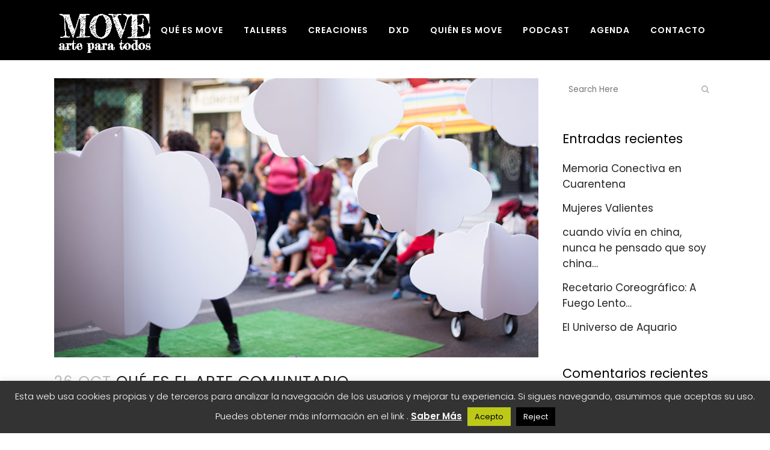

--- FILE ---
content_type: text/html; charset=UTF-8
request_url: https://www.movearteparatodos.com/que-es-el-arte-comunitario/
body_size: 31458
content:
<!DOCTYPE html>
<html lang="es">
<head>
	<meta charset="UTF-8" />
	
				<meta name="viewport" content="width=device-width,initial-scale=1,user-scalable=no">
		
            
            
	<link rel="profile" href="http://gmpg.org/xfn/11" />
	<link rel="pingback" href="" />

	<title>MOVE | Qué es el arte comunitario</title>
<meta name='robots' content='max-image-preview:large' />
<link rel='dns-prefetch' href='//www.movearteparatodos.com' />
<link rel='dns-prefetch' href='//fonts.googleapis.com' />
<link rel="alternate" type="application/rss+xml" title="MOVE &raquo; Feed" href="https://www.movearteparatodos.com/feed/" />
<link rel="alternate" type="application/rss+xml" title="MOVE &raquo; Feed de los comentarios" href="https://www.movearteparatodos.com/comments/feed/" />
<link rel="alternate" type="text/calendar" title="MOVE &raquo; iCal Feed" href="https://www.movearteparatodos.com/events/?ical=1" />
<link rel="alternate" type="application/rss+xml" title="MOVE &raquo; Comentario Qué es el arte comunitario del feed" href="https://www.movearteparatodos.com/que-es-el-arte-comunitario/feed/" />
<script type="text/javascript">
window._wpemojiSettings = {"baseUrl":"https:\/\/s.w.org\/images\/core\/emoji\/14.0.0\/72x72\/","ext":".png","svgUrl":"https:\/\/s.w.org\/images\/core\/emoji\/14.0.0\/svg\/","svgExt":".svg","source":{"concatemoji":"https:\/\/www.movearteparatodos.com\/wp-includes\/js\/wp-emoji-release.min.js?ver=6.3.7"}};
/*! This file is auto-generated */
!function(i,n){var o,s,e;function c(e){try{var t={supportTests:e,timestamp:(new Date).valueOf()};sessionStorage.setItem(o,JSON.stringify(t))}catch(e){}}function p(e,t,n){e.clearRect(0,0,e.canvas.width,e.canvas.height),e.fillText(t,0,0);var t=new Uint32Array(e.getImageData(0,0,e.canvas.width,e.canvas.height).data),r=(e.clearRect(0,0,e.canvas.width,e.canvas.height),e.fillText(n,0,0),new Uint32Array(e.getImageData(0,0,e.canvas.width,e.canvas.height).data));return t.every(function(e,t){return e===r[t]})}function u(e,t,n){switch(t){case"flag":return n(e,"\ud83c\udff3\ufe0f\u200d\u26a7\ufe0f","\ud83c\udff3\ufe0f\u200b\u26a7\ufe0f")?!1:!n(e,"\ud83c\uddfa\ud83c\uddf3","\ud83c\uddfa\u200b\ud83c\uddf3")&&!n(e,"\ud83c\udff4\udb40\udc67\udb40\udc62\udb40\udc65\udb40\udc6e\udb40\udc67\udb40\udc7f","\ud83c\udff4\u200b\udb40\udc67\u200b\udb40\udc62\u200b\udb40\udc65\u200b\udb40\udc6e\u200b\udb40\udc67\u200b\udb40\udc7f");case"emoji":return!n(e,"\ud83e\udef1\ud83c\udffb\u200d\ud83e\udef2\ud83c\udfff","\ud83e\udef1\ud83c\udffb\u200b\ud83e\udef2\ud83c\udfff")}return!1}function f(e,t,n){var r="undefined"!=typeof WorkerGlobalScope&&self instanceof WorkerGlobalScope?new OffscreenCanvas(300,150):i.createElement("canvas"),a=r.getContext("2d",{willReadFrequently:!0}),o=(a.textBaseline="top",a.font="600 32px Arial",{});return e.forEach(function(e){o[e]=t(a,e,n)}),o}function t(e){var t=i.createElement("script");t.src=e,t.defer=!0,i.head.appendChild(t)}"undefined"!=typeof Promise&&(o="wpEmojiSettingsSupports",s=["flag","emoji"],n.supports={everything:!0,everythingExceptFlag:!0},e=new Promise(function(e){i.addEventListener("DOMContentLoaded",e,{once:!0})}),new Promise(function(t){var n=function(){try{var e=JSON.parse(sessionStorage.getItem(o));if("object"==typeof e&&"number"==typeof e.timestamp&&(new Date).valueOf()<e.timestamp+604800&&"object"==typeof e.supportTests)return e.supportTests}catch(e){}return null}();if(!n){if("undefined"!=typeof Worker&&"undefined"!=typeof OffscreenCanvas&&"undefined"!=typeof URL&&URL.createObjectURL&&"undefined"!=typeof Blob)try{var e="postMessage("+f.toString()+"("+[JSON.stringify(s),u.toString(),p.toString()].join(",")+"));",r=new Blob([e],{type:"text/javascript"}),a=new Worker(URL.createObjectURL(r),{name:"wpTestEmojiSupports"});return void(a.onmessage=function(e){c(n=e.data),a.terminate(),t(n)})}catch(e){}c(n=f(s,u,p))}t(n)}).then(function(e){for(var t in e)n.supports[t]=e[t],n.supports.everything=n.supports.everything&&n.supports[t],"flag"!==t&&(n.supports.everythingExceptFlag=n.supports.everythingExceptFlag&&n.supports[t]);n.supports.everythingExceptFlag=n.supports.everythingExceptFlag&&!n.supports.flag,n.DOMReady=!1,n.readyCallback=function(){n.DOMReady=!0}}).then(function(){return e}).then(function(){var e;n.supports.everything||(n.readyCallback(),(e=n.source||{}).concatemoji?t(e.concatemoji):e.wpemoji&&e.twemoji&&(t(e.twemoji),t(e.wpemoji)))}))}((window,document),window._wpemojiSettings);
</script>
<style type="text/css">
img.wp-smiley,
img.emoji {
	display: inline !important;
	border: none !important;
	box-shadow: none !important;
	height: 1em !important;
	width: 1em !important;
	margin: 0 0.07em !important;
	vertical-align: -0.1em !important;
	background: none !important;
	padding: 0 !important;
}
</style>
	<link rel='stylesheet' id='animate-css' href='https://www.movearteparatodos.com/wp-content/plugins/qi-blocks/assets/css/plugins/animate/animate.min.css?ver=6.3.7' type='text/css' media='all' />
<link rel='stylesheet' id='mb.miniAudioPlayer.css-css' href='https://www.movearteparatodos.com/wp-content/plugins/wp-miniaudioplayer/css/miniplayer.css?ver=1.9.7' type='text/css' media='screen' />
<link rel='stylesheet' id='layerslider-css' href='https://www.movearteparatodos.com/wp-content/plugins/LayerSlider/static/layerslider/css/layerslider.css?ver=6.8.2' type='text/css' media='all' />
<style id='classic-theme-styles-inline-css' type='text/css'>
/*! This file is auto-generated */
.wp-block-button__link{color:#fff;background-color:#32373c;border-radius:9999px;box-shadow:none;text-decoration:none;padding:calc(.667em + 2px) calc(1.333em + 2px);font-size:1.125em}.wp-block-file__button{background:#32373c;color:#fff;text-decoration:none}
</style>
<link rel='stylesheet' id='contact-form-7-css' href='https://www.movearteparatodos.com/wp-content/plugins/contact-form-7/includes/css/styles.css?ver=5.8.1' type='text/css' media='all' />
<link rel='stylesheet' id='cookie-law-info-css' href='https://www.movearteparatodos.com/wp-content/plugins/cookie-law-info/legacy/public/css/cookie-law-info-public.css?ver=3.1.4' type='text/css' media='all' />
<link rel='stylesheet' id='cookie-law-info-gdpr-css' href='https://www.movearteparatodos.com/wp-content/plugins/cookie-law-info/legacy/public/css/cookie-law-info-gdpr.css?ver=3.1.4' type='text/css' media='all' />
<link rel='stylesheet' id='qi-blocks-grid-css' href='https://www.movearteparatodos.com/wp-content/plugins/qi-blocks/assets/dist/grid.css?ver=6.3.7' type='text/css' media='all' />
<link rel='stylesheet' id='qi-blocks-main-css' href='https://www.movearteparatodos.com/wp-content/plugins/qi-blocks/assets/dist/main.css?ver=6.3.7' type='text/css' media='all' />
<link rel='stylesheet' id='mediaelement-css' href='https://www.movearteparatodos.com/wp-includes/js/mediaelement/mediaelementplayer-legacy.min.css?ver=4.2.17' type='text/css' media='all' />
<link rel='stylesheet' id='wp-mediaelement-css' href='https://www.movearteparatodos.com/wp-includes/js/mediaelement/wp-mediaelement.min.css?ver=6.3.7' type='text/css' media='all' />
<link rel='stylesheet' id='bridge-default-style-css' href='https://www.movearteparatodos.com/wp-content/themes/bridge/style.css?ver=6.3.7' type='text/css' media='all' />
<link rel='stylesheet' id='bridge-qode-font_awesome-css' href='https://www.movearteparatodos.com/wp-content/themes/bridge/css/font-awesome/css/font-awesome.min.css?ver=6.3.7' type='text/css' media='all' />
<link rel='stylesheet' id='bridge-qode-font_elegant-css' href='https://www.movearteparatodos.com/wp-content/themes/bridge/css/elegant-icons/style.min.css?ver=6.3.7' type='text/css' media='all' />
<link rel='stylesheet' id='bridge-qode-linea_icons-css' href='https://www.movearteparatodos.com/wp-content/themes/bridge/css/linea-icons/style.css?ver=6.3.7' type='text/css' media='all' />
<link rel='stylesheet' id='bridge-qode-dripicons-css' href='https://www.movearteparatodos.com/wp-content/themes/bridge/css/dripicons/dripicons.css?ver=6.3.7' type='text/css' media='all' />
<link rel='stylesheet' id='bridge-qode-kiko-css' href='https://www.movearteparatodos.com/wp-content/themes/bridge/css/kiko/kiko-all.css?ver=6.3.7' type='text/css' media='all' />
<link rel='stylesheet' id='bridge-qode-font_awesome_5-css' href='https://www.movearteparatodos.com/wp-content/themes/bridge/css/font-awesome-5/css/font-awesome-5.min.css?ver=6.3.7' type='text/css' media='all' />
<link rel='stylesheet' id='bridge-stylesheet-css' href='https://www.movearteparatodos.com/wp-content/themes/bridge/css/stylesheet.min.css?ver=6.3.7' type='text/css' media='all' />
<style id='bridge-stylesheet-inline-css' type='text/css'>
   .postid-714.disabled_footer_top .footer_top_holder, .postid-714.disabled_footer_bottom .footer_bottom_holder { display: none;}


</style>
<link rel='stylesheet' id='bridge-print-css' href='https://www.movearteparatodos.com/wp-content/themes/bridge/css/print.css?ver=6.3.7' type='text/css' media='all' />
<link rel='stylesheet' id='bridge-style-dynamic-css' href='https://www.movearteparatodos.com/wp-content/themes/bridge/css/style_dynamic.css?ver=1697912833' type='text/css' media='all' />
<link rel='stylesheet' id='bridge-responsive-css' href='https://www.movearteparatodos.com/wp-content/themes/bridge/css/responsive.min.css?ver=6.3.7' type='text/css' media='all' />
<link rel='stylesheet' id='bridge-style-dynamic-responsive-css' href='https://www.movearteparatodos.com/wp-content/themes/bridge/css/style_dynamic_responsive.css?ver=1697912833' type='text/css' media='all' />
<style id='bridge-style-dynamic-responsive-inline-css' type='text/css'>
.q_icon_with_title.tiny .icon_holder img{
width: 45px;
}

.q_icon_with_title .icon_text_inner p{
margin-top: 10px;
}

.qode_clients .qode_client_holder_inner:before,
.qode_clients .qode_client_holder_inner:after{
display: none;
}

.footer_top h5{
margin-bottom: 10px;
}

.q_icon_list{
margin-bottom: 5px;
}

.qodef-footer-bottom-right h4,
.qodef-footer-bottom-right p{
display: inline-block;
vertical-align: middle;
}
.q_team .q_team_image{
text-align: center;
}
.q_team .q_team_image img{
width: auto;
}
</style>
<link rel='stylesheet' id='js_composer_front-css' href='https://www.movearteparatodos.com/wp-content/plugins/js_composer/assets/css/js_composer.min.css?ver=7.0' type='text/css' media='all' />
<link rel='stylesheet' id='bridge-style-handle-google-fonts-css' href='https://fonts.googleapis.com/css?family=Raleway%3A100%2C200%2C300%2C400%2C500%2C600%2C700%2C800%2C900%2C100italic%2C300italic%2C400italic%2C700italic%7CPoppins%3A100%2C200%2C300%2C400%2C500%2C600%2C700%2C800%2C900%2C100italic%2C300italic%2C400italic%2C700italic%7CAverage+Sans%3A100%2C200%2C300%2C400%2C500%2C600%2C700%2C800%2C900%2C100italic%2C300italic%2C400italic%2C700italic&#038;subset=latin%2Clatin-ext&#038;ver=1.0.0' type='text/css' media='all' />
<link rel='stylesheet' id='bridge-core-dashboard-style-css' href='https://www.movearteparatodos.com/wp-content/plugins/bridge-core/modules/core-dashboard/assets/css/core-dashboard.min.css?ver=6.3.7' type='text/css' media='all' />
<link rel='stylesheet' id='simple-social-icons-font-css' href='https://www.movearteparatodos.com/wp-content/plugins/simple-social-icons/css/style.css?ver=3.0.2' type='text/css' media='all' />
<link rel='stylesheet' id='simcal-qtip-css' href='https://www.movearteparatodos.com/wp-content/plugins/google-calendar-events/assets/generated/vendor/jquery.qtip.min.css?ver=3.3.0' type='text/css' media='all' />
<link rel='stylesheet' id='simcal-default-calendar-grid-css' href='https://www.movearteparatodos.com/wp-content/plugins/google-calendar-events/assets/generated/default-calendar-grid.min.css?ver=3.3.0' type='text/css' media='all' />
<link rel='stylesheet' id='simcal-default-calendar-list-css' href='https://www.movearteparatodos.com/wp-content/plugins/google-calendar-events/assets/generated/default-calendar-list.min.css?ver=3.3.0' type='text/css' media='all' />
<link rel='stylesheet' id='elementor-icons-css' href='https://www.movearteparatodos.com/wp-content/plugins/elementor/assets/lib/eicons/css/elementor-icons.min.css?ver=5.25.0' type='text/css' media='all' />
<link rel='stylesheet' id='elementor-frontend-css' href='https://www.movearteparatodos.com/wp-content/plugins/elementor/assets/css/frontend.min.css?ver=3.18.3' type='text/css' media='all' />
<link rel='stylesheet' id='swiper-css' href='https://www.movearteparatodos.com/wp-content/plugins/qi-blocks/inc/slider/assets/plugins/5.4.5/swiper.min.css?ver=6.3.7' type='text/css' media='all' />
<link rel='stylesheet' id='elementor-post-2942-css' href='https://www.movearteparatodos.com/wp-content/uploads/elementor/css/post-2942.css?ver=1705277647' type='text/css' media='all' />
<link rel='stylesheet' id='elementor-global-css' href='https://www.movearteparatodos.com/wp-content/uploads/elementor/css/global.css?ver=1705277647' type='text/css' media='all' />
<link rel='stylesheet' id='elementor-post-714-css' href='https://www.movearteparatodos.com/wp-content/uploads/elementor/css/post-714.css?ver=1705278514' type='text/css' media='all' />
<link rel='stylesheet' id='google-fonts-1-css' href='https://fonts.googleapis.com/css?family=Roboto%3A100%2C100italic%2C200%2C200italic%2C300%2C300italic%2C400%2C400italic%2C500%2C500italic%2C600%2C600italic%2C700%2C700italic%2C800%2C800italic%2C900%2C900italic%7CRoboto+Slab%3A100%2C100italic%2C200%2C200italic%2C300%2C300italic%2C400%2C400italic%2C500%2C500italic%2C600%2C600italic%2C700%2C700italic%2C800%2C800italic%2C900%2C900italic&#038;display=swap&#038;ver=6.3.7' type='text/css' media='all' />
<link rel="preconnect" href="https://fonts.gstatic.com/" crossorigin><script type='text/javascript' src='https://www.movearteparatodos.com/wp-includes/js/jquery/jquery.min.js?ver=3.7.0' id='jquery-core-js'></script>
<script type='text/javascript' src='https://www.movearteparatodos.com/wp-includes/js/jquery/jquery-migrate.min.js?ver=3.4.1' id='jquery-migrate-js'></script>
<script type='text/javascript' src='https://www.movearteparatodos.com/wp-content/plugins/wp-miniaudioplayer/js/jquery.mb.miniAudioPlayer.js?ver=1.9.7' id='mb.miniAudioPlayer-js'></script>
<script type='text/javascript' src='https://www.movearteparatodos.com/wp-content/plugins/wp-miniaudioplayer/js/map_overwrite_default_me.js?ver=1.9.7' id='map_overwrite_default_me-js'></script>
<script type='text/javascript' id='layerslider-greensock-js-extra'>
/* <![CDATA[ */
var LS_Meta = {"v":"6.8.2"};
/* ]]> */
</script>
<script type='text/javascript' src='https://www.movearteparatodos.com/wp-content/plugins/LayerSlider/static/layerslider/js/greensock.js?ver=1.19.0' id='layerslider-greensock-js'></script>
<script type='text/javascript' src='https://www.movearteparatodos.com/wp-content/plugins/LayerSlider/static/layerslider/js/layerslider.kreaturamedia.jquery.js?ver=6.8.2' id='layerslider-js'></script>
<script type='text/javascript' src='https://www.movearteparatodos.com/wp-content/plugins/LayerSlider/static/layerslider/js/layerslider.transitions.js?ver=6.8.2' id='layerslider-transitions-js'></script>
<script type='text/javascript' id='cookie-law-info-js-extra'>
/* <![CDATA[ */
var Cli_Data = {"nn_cookie_ids":[],"cookielist":[],"non_necessary_cookies":[],"ccpaEnabled":"","ccpaRegionBased":"","ccpaBarEnabled":"","strictlyEnabled":["necessary","obligatoire"],"ccpaType":"gdpr","js_blocking":"","custom_integration":"","triggerDomRefresh":"","secure_cookies":""};
var cli_cookiebar_settings = {"animate_speed_hide":"500","animate_speed_show":"500","background":"#333333","border":"#333333","border_on":"","button_1_button_colour":"#bcc919","button_1_button_hover":"#96a114","button_1_link_colour":"#000000","button_1_as_button":"1","button_1_new_win":"1","button_2_button_colour":"#333","button_2_button_hover":"#292929","button_2_link_colour":"#ffffff","button_2_as_button":"","button_2_hidebar":"","button_3_button_colour":"#000","button_3_button_hover":"#000000","button_3_link_colour":"#fff","button_3_as_button":"1","button_3_new_win":"","button_4_button_colour":"#000","button_4_button_hover":"#000000","button_4_link_colour":"#fff","button_4_as_button":"1","button_7_button_colour":"#61a229","button_7_button_hover":"#4e8221","button_7_link_colour":"#fff","button_7_as_button":"1","button_7_new_win":"","font_family":"inherit","header_fix":"","notify_animate_hide":"1","notify_animate_show":"","notify_div_id":"#cookie-law-info-bar","notify_position_horizontal":"left","notify_position_vertical":"bottom","scroll_close":"","scroll_close_reload":"","accept_close_reload":"","reject_close_reload":"","showagain_tab":"","showagain_background":"#fff","showagain_border":"#000","showagain_div_id":"#cookie-law-info-again","showagain_x_position":"100px","text":"#ffffff","show_once_yn":"","show_once":"10000","logging_on":"","as_popup":"","popup_overlay":"1","bar_heading_text":"","cookie_bar_as":"banner","popup_showagain_position":"bottom-right","widget_position":"left"};
var log_object = {"ajax_url":"https:\/\/www.movearteparatodos.com\/wp-admin\/admin-ajax.php"};
/* ]]> */
</script>
<script type='text/javascript' src='https://www.movearteparatodos.com/wp-content/plugins/cookie-law-info/legacy/public/js/cookie-law-info-public.js?ver=3.1.4' id='cookie-law-info-js'></script>
<script type='text/javascript' src='https://www.movearteparatodos.com/wp-content/plugins/magic-action-box/assets/js/actionbox-helper.js?ver=2.17.2' id='mab-actionbox-helper-js'></script>
<script></script><meta name="generator" content="Powered by LayerSlider 6.8.2 - Multi-Purpose, Responsive, Parallax, Mobile-Friendly Slider Plugin for WordPress." />
<!-- LayerSlider updates and docs at: https://layerslider.kreaturamedia.com -->
<link rel="https://api.w.org/" href="https://www.movearteparatodos.com/wp-json/" /><link rel="alternate" type="application/json" href="https://www.movearteparatodos.com/wp-json/wp/v2/posts/714" /><link rel="EditURI" type="application/rsd+xml" title="RSD" href="https://www.movearteparatodos.com/xmlrpc.php?rsd" />
<meta name="generator" content="WordPress 6.3.7" />
<link rel="canonical" href="https://www.movearteparatodos.com/que-es-el-arte-comunitario/" />
<link rel='shortlink' href='https://www.movearteparatodos.com/?p=714' />
<link rel="alternate" type="application/json+oembed" href="https://www.movearteparatodos.com/wp-json/oembed/1.0/embed?url=https%3A%2F%2Fwww.movearteparatodos.com%2Fque-es-el-arte-comunitario%2F" />
<link rel="alternate" type="text/xml+oembed" href="https://www.movearteparatodos.com/wp-json/oembed/1.0/embed?url=https%3A%2F%2Fwww.movearteparatodos.com%2Fque-es-el-arte-comunitario%2F&#038;format=xml" />

<!-- start miniAudioPlayer custom CSS -->

<style id="map_custom_css">
       /* DO NOT REMOVE OR MODIFY */
/*{'skinName': 'mySkin', 'borderRadius': 5, 'main': 'rgb(255, 217, 102)', 'secondary': 'rgb(68, 68, 68)', 'playerPadding': 0}*/
/* END - DO NOT REMOVE OR MODIFY */
/*++++++++++++++++++++++++++++++++++++++++++++++++++
Copyright (c) 2001-2014. Matteo Bicocchi (Pupunzi);
http://pupunzi.com/mb.components/mb.miniAudioPlayer/demo/skinMaker.html

Skin name: mySkin
borderRadius: 5
background: rgb(255, 217, 102)
icons: rgb(68, 68, 68)
border: rgb(55, 55, 55)
borderLeft: rgb(255, 230, 153)
borderRight: rgb(255, 204, 51)
mute: rgba(68, 68, 68, 0.4)
download: rgba(255, 217, 102, 0.4)
downloadHover: rgb(255, 217, 102)
++++++++++++++++++++++++++++++++++++++++++++++++++*/

/* Older browser (IE8) - not supporting rgba() */
.mbMiniPlayer.mySkin .playerTable span{background-color:#ffd966}
.mbMiniPlayer.mySkin .playerTable span.map_play{border-left:1px solid #ffd966;}
.mbMiniPlayer.mySkin .playerTable span.map_volume{border-right:1px solid #ffd966;}
.mbMiniPlayer.mySkin .playerTable span.map_volume.mute{color: #444444;}
.mbMiniPlayer.mySkin .map_download{color: #444444;}
.mbMiniPlayer.mySkin .map_download:hover{color: #444444;}
.mbMiniPlayer.mySkin .playerTable span{color: #444444;}
.mbMiniPlayer.mySkin .playerTable {border: 1px solid #444444 !important;}

/*++++++++++++++++++++++++++++++++++++++++++++++++*/

.mbMiniPlayer.mySkin .playerTable{background-color:transparent; border-radius:5px !important;}
.mbMiniPlayer.mySkin .playerTable span{background-color:rgb(255, 217, 102); padding:3px !important; font-size: 20px;}
.mbMiniPlayer.mySkin .playerTable span.map_time{ font-size: 12px !important; width: 50px !important}
.mbMiniPlayer.mySkin .playerTable span.map_title{ padding:4px !important}
.mbMiniPlayer.mySkin .playerTable span.map_play{border-left:1px solid rgb(255, 204, 51); border-radius:0 4px 4px 0 !important;}
.mbMiniPlayer.mySkin .playerTable span.map_volume{padding-left:6px !important}
.mbMiniPlayer.mySkin .playerTable span.map_volume{border-right:1px solid rgb(255, 230, 153); border-radius:4px 0 0 4px !important;}
.mbMiniPlayer.mySkin .playerTable span.map_volume.mute{color: rgba(68, 68, 68, 0.4);}
.mbMiniPlayer.mySkin .map_download{color: rgba(255, 217, 102, 0.4);}
.mbMiniPlayer.mySkin .map_download:hover{color: rgb(255, 217, 102);}
.mbMiniPlayer.mySkin .playerTable span{color: rgb(68, 68, 68);text-shadow: none!important;}
.mbMiniPlayer.mySkin .playerTable span{color: rgb(68, 68, 68);}
.mbMiniPlayer.mySkin .playerTable {border: 1px solid rgb(55, 55, 55) !important;}
.mbMiniPlayer.mySkin .playerTable span.map_title{color: #000; text-shadow:none!important}
.mbMiniPlayer.mySkin .playerTable .jp-load-bar{background-color:rgba(255, 217, 102, 0.3);}
.mbMiniPlayer.mySkin .playerTable .jp-play-bar{background-color:#ffd966;}
.mbMiniPlayer.mySkin .playerTable span.map_volumeLevel a{background-color:rgb(94, 94, 94); height:80%!important }
.mbMiniPlayer.mySkin .playerTable span.map_volumeLevel a.sel{background-color:#444444;}
.mbMiniPlayer.mySkin  span.map_download{font-size:50px !important;}
/* Wordpress playlist select */
.map_pl_container .pl_item.sel{background-color:#ffd966 !important; color: #444444}
/*++++++++++++++++++++++++++++++++++++++++++++++++*/
       </style>
	
<!-- end miniAudioPlayer custom CSS -->	
<meta name="tec-api-version" content="v1"><meta name="tec-api-origin" content="https://www.movearteparatodos.com"><link rel="alternate" href="https://www.movearteparatodos.com/wp-json/tribe/events/v1/" /><meta name="generator" content="Elementor 3.18.3; features: e_dom_optimization, e_optimized_assets_loading, additional_custom_breakpoints, block_editor_assets_optimize, e_image_loading_optimization; settings: css_print_method-external, google_font-enabled, font_display-swap">
<style type="text/css">.recentcomments a{display:inline !important;padding:0 !important;margin:0 !important;}</style><meta name="generator" content="Powered by WPBakery Page Builder - drag and drop page builder for WordPress."/>
<meta name="generator" content="Powered by Slider Revolution 6.6.16 - responsive, Mobile-Friendly Slider Plugin for WordPress with comfortable drag and drop interface." />
<link rel="icon" href="https://www.movearteparatodos.com/wp-content/uploads/2017/06/cropped-Favicon-Negrita-32x32.png" sizes="32x32" />
<link rel="icon" href="https://www.movearteparatodos.com/wp-content/uploads/2017/06/cropped-Favicon-Negrita-192x192.png" sizes="192x192" />
<link rel="apple-touch-icon" href="https://www.movearteparatodos.com/wp-content/uploads/2017/06/cropped-Favicon-Negrita-180x180.png" />
<meta name="msapplication-TileImage" content="https://www.movearteparatodos.com/wp-content/uploads/2017/06/cropped-Favicon-Negrita-270x270.png" />
<script>function setREVStartSize(e){
			//window.requestAnimationFrame(function() {
				window.RSIW = window.RSIW===undefined ? window.innerWidth : window.RSIW;
				window.RSIH = window.RSIH===undefined ? window.innerHeight : window.RSIH;
				try {
					var pw = document.getElementById(e.c).parentNode.offsetWidth,
						newh;
					pw = pw===0 || isNaN(pw) || (e.l=="fullwidth" || e.layout=="fullwidth") ? window.RSIW : pw;
					e.tabw = e.tabw===undefined ? 0 : parseInt(e.tabw);
					e.thumbw = e.thumbw===undefined ? 0 : parseInt(e.thumbw);
					e.tabh = e.tabh===undefined ? 0 : parseInt(e.tabh);
					e.thumbh = e.thumbh===undefined ? 0 : parseInt(e.thumbh);
					e.tabhide = e.tabhide===undefined ? 0 : parseInt(e.tabhide);
					e.thumbhide = e.thumbhide===undefined ? 0 : parseInt(e.thumbhide);
					e.mh = e.mh===undefined || e.mh=="" || e.mh==="auto" ? 0 : parseInt(e.mh,0);
					if(e.layout==="fullscreen" || e.l==="fullscreen")
						newh = Math.max(e.mh,window.RSIH);
					else{
						e.gw = Array.isArray(e.gw) ? e.gw : [e.gw];
						for (var i in e.rl) if (e.gw[i]===undefined || e.gw[i]===0) e.gw[i] = e.gw[i-1];
						e.gh = e.el===undefined || e.el==="" || (Array.isArray(e.el) && e.el.length==0)? e.gh : e.el;
						e.gh = Array.isArray(e.gh) ? e.gh : [e.gh];
						for (var i in e.rl) if (e.gh[i]===undefined || e.gh[i]===0) e.gh[i] = e.gh[i-1];
											
						var nl = new Array(e.rl.length),
							ix = 0,
							sl;
						e.tabw = e.tabhide>=pw ? 0 : e.tabw;
						e.thumbw = e.thumbhide>=pw ? 0 : e.thumbw;
						e.tabh = e.tabhide>=pw ? 0 : e.tabh;
						e.thumbh = e.thumbhide>=pw ? 0 : e.thumbh;
						for (var i in e.rl) nl[i] = e.rl[i]<window.RSIW ? 0 : e.rl[i];
						sl = nl[0];
						for (var i in nl) if (sl>nl[i] && nl[i]>0) { sl = nl[i]; ix=i;}
						var m = pw>(e.gw[ix]+e.tabw+e.thumbw) ? 1 : (pw-(e.tabw+e.thumbw)) / (e.gw[ix]);
						newh =  (e.gh[ix] * m) + (e.tabh + e.thumbh);
					}
					var el = document.getElementById(e.c);
					if (el!==null && el) el.style.height = newh+"px";
					el = document.getElementById(e.c+"_wrapper");
					if (el!==null && el) {
						el.style.height = newh+"px";
						el.style.display = "block";
					}
				} catch(e){
					console.log("Failure at Presize of Slider:" + e)
				}
			//});
		  };</script>
<noscript><style> .wpb_animate_when_almost_visible { opacity: 1; }</style></noscript></head>

<body class="post-template-default single single-post postid-714 single-format-standard bridge-core-3.1.0 qi-blocks-1.2.3 qodef-gutenberg--no-touch tribe-no-js  qode-title-hidden qode_grid_1300 footer_responsive_adv qode-theme-ver-29.8 qode-theme-bridge qode_header_in_grid wpb-js-composer js-comp-ver-7.0 vc_responsive elementor-default elementor-kit-2942 elementor-page elementor-page-714" itemscope itemtype="http://schema.org/WebPage">




<div class="wrapper">
	<div class="wrapper_inner">

    
		<!-- Google Analytics start -->
				<!-- Google Analytics end -->

		
	<header class=" scroll_header_top_area light regular page_header">
    <div class="header_inner clearfix">
                <div class="header_top_bottom_holder">
            
            <div class="header_bottom clearfix" style='' >
                                <div class="container">
                    <div class="container_inner clearfix">
                                                    
                            <div class="header_inner_left">
                                									<div class="mobile_menu_button">
		<span>
			<i class="qode_icon_font_awesome fa fa-bars " ></i>		</span>
	</div>
                                <div class="logo_wrapper" >
	<div class="q_logo">
		<a itemprop="url" href="https://www.movearteparatodos.com/" >
             <img itemprop="image" class="normal" src="https://www.movearteparatodos.com/wp-content/uploads/2019/03/logonegro.png" alt="Logo"> 			 <img itemprop="image" class="light" src="https://www.movearteparatodos.com/wp-content/uploads/2019/03/logoblancomove.png" alt="Logo"/> 			 <img itemprop="image" class="dark" src="https://www.movearteparatodos.com/wp-content/uploads/2019/03/logonegro.png" alt="Logo"/> 			 <img itemprop="image" class="sticky" src="https://www.movearteparatodos.com/wp-content/uploads/2019/03/logonegro.png" alt="Logo"/> 			 <img itemprop="image" class="mobile" src="https://www.movearteparatodos.com/wp-content/uploads/2019/03/logonegro.png" alt="Logo"/> 					</a>
	</div>
	</div>                                                            </div>
                                                                    <div class="header_inner_right">
                                        <div class="side_menu_button_wrapper right">
                                                                                                                                    <div class="side_menu_button">
                                                                                                                                                
                                            </div>
                                        </div>
                                    </div>
                                
                                
                                <nav class="main_menu drop_down right">
                                    <ul id="menu-pestanas" class=""><li id="nav-menu-item-3974" class="menu-item menu-item-type-post_type menu-item-object-page  narrow"><a href="https://www.movearteparatodos.com/que-es-move/" class=""><i class="menu_icon blank fa"></i><span>QUÉ ES MOVE</span><span class="plus"></span></a></li>
<li id="nav-menu-item-1574" class="menu-item menu-item-type-post_type menu-item-object-page menu-item-has-children  has_sub narrow"><a href="https://www.movearteparatodos.com/talleres/" class=""><i class="menu_icon blank fa"></i><span>TALLERES</span><span class="plus"></span></a>
<div class="second"><div class="inner"><ul>
	<li id="nav-menu-item-4390" class="menu-item menu-item-type-post_type menu-item-object-page "><a href="https://www.movearteparatodos.com/infancia/" class=""><i class="menu_icon blank fa"></i><span>Infancia</span><span class="plus"></span></a></li>
	<li id="nav-menu-item-4576" class="menu-item menu-item-type-post_type menu-item-object-page "><a href="https://www.movearteparatodos.com/abriles/" class=""><i class="menu_icon blank fa"></i><span>Adolescencia</span><span class="plus"></span></a></li>
	<li id="nav-menu-item-4577" class="menu-item menu-item-type-post_type menu-item-object-page "><a href="https://www.movearteparatodos.com/poesia-del-cuerpo/" class=""><i class="menu_icon blank fa"></i><span>Adultos</span><span class="plus"></span></a></li>
	<li id="nav-menu-item-4578" class="menu-item menu-item-type-post_type menu-item-object-page "><a href="https://www.movearteparatodos.com/menda/" class=""><i class="menu_icon blank fa"></i><span>+60</span><span class="plus"></span></a></li>
	<li id="nav-menu-item-4575" class="menu-item menu-item-type-post_type menu-item-object-page "><a href="https://www.movearteparatodos.com/formacion/" class=""><i class="menu_icon blank fa"></i><span>Formación</span><span class="plus"></span></a></li>
	<li id="nav-menu-item-5380" class="menu-item menu-item-type-post_type menu-item-object-page "><a href="https://www.movearteparatodos.com/historicos/" class=""><i class="menu_icon blank fa"></i><span>Históricos</span><span class="plus"></span></a></li>
</ul></div></div>
</li>
<li id="nav-menu-item-4183" class="menu-item menu-item-type-post_type menu-item-object-page  narrow"><a href="https://www.movearteparatodos.com/creaciones/" class=""><i class="menu_icon blank fa"></i><span>CREACIONES</span><span class="plus"></span></a></li>
<li id="nav-menu-item-5482" class="menu-item menu-item-type-post_type menu-item-object-page  narrow"><a href="https://www.movearteparatodos.com/dxd/" class=""><i class="menu_icon blank fa"></i><span>DxD</span><span class="plus"></span></a></li>
<li id="nav-menu-item-4927" class="menu-item menu-item-type-post_type menu-item-object-page  narrow"><a href="https://www.movearteparatodos.com/quien-es-move/" class=""><i class="menu_icon blank fa"></i><span>QUIÉN ES MOVE</span><span class="plus"></span></a></li>
<li id="nav-menu-item-4305" class="menu-item menu-item-type-post_type menu-item-object-page  narrow"><a href="https://www.movearteparatodos.com/podcast/" class=""><i class="menu_icon blank fa"></i><span>PODCAST</span><span class="plus"></span></a></li>
<li id="nav-menu-item-4077" class="menu-item menu-item-type-post_type menu-item-object-page  narrow"><a href="https://www.movearteparatodos.com/agenda/" class=""><i class="menu_icon blank fa"></i><span>AGENDA</span><span class="plus"></span></a></li>
<li id="nav-menu-item-4939" class="menu-item menu-item-type-post_type menu-item-object-page  narrow"><a href="https://www.movearteparatodos.com/contacto/" class=""><i class="menu_icon blank fa"></i><span>CONTACTO</span><span class="plus"></span></a></li>
</ul>                                </nav>
                                							    <nav class="mobile_menu">
	<ul id="menu-pestanas-1" class=""><li id="mobile-menu-item-3974" class="menu-item menu-item-type-post_type menu-item-object-page "><a href="https://www.movearteparatodos.com/que-es-move/" class=""><span>QUÉ ES MOVE</span></a><span class="mobile_arrow"><i class="fa fa-angle-right"></i><i class="fa fa-angle-down"></i></span></li>
<li id="mobile-menu-item-1574" class="menu-item menu-item-type-post_type menu-item-object-page menu-item-has-children  has_sub"><a href="https://www.movearteparatodos.com/talleres/" class=""><span>TALLERES</span></a><span class="mobile_arrow"><i class="fa fa-angle-right"></i><i class="fa fa-angle-down"></i></span>
<ul class="sub_menu">
	<li id="mobile-menu-item-4390" class="menu-item menu-item-type-post_type menu-item-object-page "><a href="https://www.movearteparatodos.com/infancia/" class=""><span>Infancia</span></a><span class="mobile_arrow"><i class="fa fa-angle-right"></i><i class="fa fa-angle-down"></i></span></li>
	<li id="mobile-menu-item-4576" class="menu-item menu-item-type-post_type menu-item-object-page "><a href="https://www.movearteparatodos.com/abriles/" class=""><span>Adolescencia</span></a><span class="mobile_arrow"><i class="fa fa-angle-right"></i><i class="fa fa-angle-down"></i></span></li>
	<li id="mobile-menu-item-4577" class="menu-item menu-item-type-post_type menu-item-object-page "><a href="https://www.movearteparatodos.com/poesia-del-cuerpo/" class=""><span>Adultos</span></a><span class="mobile_arrow"><i class="fa fa-angle-right"></i><i class="fa fa-angle-down"></i></span></li>
	<li id="mobile-menu-item-4578" class="menu-item menu-item-type-post_type menu-item-object-page "><a href="https://www.movearteparatodos.com/menda/" class=""><span>+60</span></a><span class="mobile_arrow"><i class="fa fa-angle-right"></i><i class="fa fa-angle-down"></i></span></li>
	<li id="mobile-menu-item-4575" class="menu-item menu-item-type-post_type menu-item-object-page "><a href="https://www.movearteparatodos.com/formacion/" class=""><span>Formación</span></a><span class="mobile_arrow"><i class="fa fa-angle-right"></i><i class="fa fa-angle-down"></i></span></li>
	<li id="mobile-menu-item-5380" class="menu-item menu-item-type-post_type menu-item-object-page "><a href="https://www.movearteparatodos.com/historicos/" class=""><span>Históricos</span></a><span class="mobile_arrow"><i class="fa fa-angle-right"></i><i class="fa fa-angle-down"></i></span></li>
</ul>
</li>
<li id="mobile-menu-item-4183" class="menu-item menu-item-type-post_type menu-item-object-page "><a href="https://www.movearteparatodos.com/creaciones/" class=""><span>CREACIONES</span></a><span class="mobile_arrow"><i class="fa fa-angle-right"></i><i class="fa fa-angle-down"></i></span></li>
<li id="mobile-menu-item-5482" class="menu-item menu-item-type-post_type menu-item-object-page "><a href="https://www.movearteparatodos.com/dxd/" class=""><span>DxD</span></a><span class="mobile_arrow"><i class="fa fa-angle-right"></i><i class="fa fa-angle-down"></i></span></li>
<li id="mobile-menu-item-4927" class="menu-item menu-item-type-post_type menu-item-object-page "><a href="https://www.movearteparatodos.com/quien-es-move/" class=""><span>QUIÉN ES MOVE</span></a><span class="mobile_arrow"><i class="fa fa-angle-right"></i><i class="fa fa-angle-down"></i></span></li>
<li id="mobile-menu-item-4305" class="menu-item menu-item-type-post_type menu-item-object-page "><a href="https://www.movearteparatodos.com/podcast/" class=""><span>PODCAST</span></a><span class="mobile_arrow"><i class="fa fa-angle-right"></i><i class="fa fa-angle-down"></i></span></li>
<li id="mobile-menu-item-4077" class="menu-item menu-item-type-post_type menu-item-object-page "><a href="https://www.movearteparatodos.com/agenda/" class=""><span>AGENDA</span></a><span class="mobile_arrow"><i class="fa fa-angle-right"></i><i class="fa fa-angle-down"></i></span></li>
<li id="mobile-menu-item-4939" class="menu-item menu-item-type-post_type menu-item-object-page "><a href="https://www.movearteparatodos.com/contacto/" class=""><span>CONTACTO</span></a><span class="mobile_arrow"><i class="fa fa-angle-right"></i><i class="fa fa-angle-down"></i></span></li>
</ul></nav>                                                                                        </div>
                    </div>
                                    </div>
            </div>
        </div>
</header>	<a id="back_to_top" href="#">
        <span class="fa-stack">
            <i class="qode_icon_font_awesome fa fa-angle-up " ></i>        </span>
	</a>
	
	
    
    	
    
    <div class="content content_top_margin_none">
        <div class="content_inner  ">
    
											<div class="container">
														<div class="container_inner default_template_holder" >
																
							<div class="two_columns_75_25 background_color_sidebar grid2 clearfix">
								<div class="column1">
											
									<div class="column_inner">
										<div class="blog_single blog_holder">
													<article id="post-714" class="post-714 post type-post status-publish format-standard has-post-thumbnail hentry category-sin-categoria">
			<div class="post_content_holder">
										<div class="post_image">
	                        <img fetchpriority="high" width="816" height="470" src="https://www.movearteparatodos.com/wp-content/uploads/2017/10/movete-en-sueños-1.png" class="attachment-full size-full wp-post-image" alt="movete-en-sueños" decoding="async" srcset="https://www.movearteparatodos.com/wp-content/uploads/2017/10/movete-en-sueños-1.png 816w, https://www.movearteparatodos.com/wp-content/uploads/2017/10/movete-en-sueños-1-300x173.png 300w, https://www.movearteparatodos.com/wp-content/uploads/2017/10/movete-en-sueños-1-768x442.png 768w" sizes="(max-width: 816px) 100vw, 816px" />						</div>
								<div class="post_text">
					<div class="post_text_inner">
						<h2 itemprop="name" class="entry_title"><span itemprop="dateCreated" class="date entry_date updated">26 Oct<meta itemprop="interactionCount" content="UserComments: 1"/></span> Qué es el arte comunitario</h2>
						<div class="post_info">
							<span class="time">Posted at 14:27h</span>
							in <a href="https://www.movearteparatodos.com/category/sin-categoria/" rel="category tag">Sin categoría</a>							<span class="post_author">
								by								<a itemprop="author" class="post_author_link" href="https://www.movearteparatodos.com/author/cristina-tejada/">CrisTejada</a>
							</span>
															<span class="dots"><i class="fa fa-square"></i></span><a itemprop="url" class="post_comments" href="https://www.movearteparatodos.com/que-es-el-arte-comunitario/#comments" target="_self">1 Comment</a>
							                            						</div>
								<div data-elementor-type="wp-post" data-elementor-id="714" class="elementor elementor-714 elementor-bc-flex-widget">
									<section class="elementor-section elementor-top-section elementor-element elementor-element-mzgszzy elementor-section-boxed elementor-section-height-default elementor-section-height-default parallax_section_no qode_elementor_container_no" data-id="mzgszzy" data-element_type="section">
						<div class="elementor-container elementor-column-gap-default">
					<div class="elementor-column elementor-col-100 elementor-top-column elementor-element elementor-element-aisovkl" data-id="aisovkl" data-element_type="column">
			<div class="elementor-widget-wrap elementor-element-populated">
								<div class="elementor-element elementor-element-i7vn6fe elementor-widget elementor-widget-heading" data-id="i7vn6fe" data-element_type="widget" data-widget_type="heading.default">
				<div class="elementor-widget-container">
			<h1 class="elementor-heading-title elementor-size-default">¿Qué es el Arte Comunitario?</h1>		</div>
				</div>
				<div class="elementor-element elementor-element-dfgc3qi elementor-widget elementor-widget-image" data-id="dfgc3qi" data-element_type="widget" data-widget_type="image.default">
				<div class="elementor-widget-container">
															<img decoding="async" width="816" height="470" src="https://www.movearteparatodos.com/wp-content/uploads/2017/10/movete-en-sueños-1.png" class="attachment-large size-large wp-image-742" alt="movete-en-sueños" srcset="https://www.movearteparatodos.com/wp-content/uploads/2017/10/movete-en-sueños-1.png 816w, https://www.movearteparatodos.com/wp-content/uploads/2017/10/movete-en-sueños-1-300x173.png 300w, https://www.movearteparatodos.com/wp-content/uploads/2017/10/movete-en-sueños-1-768x442.png 768w" sizes="(max-width: 816px) 100vw, 816px" />															</div>
				</div>
				<div class="elementor-element elementor-element-hv4mlpt elementor-widget elementor-widget-text-editor" data-id="hv4mlpt" data-element_type="widget" data-widget_type="text-editor.default">
				<div class="elementor-widget-container">
							<p>La expresión <em>arte comunitario</em> surge en los años 70, principalmente en Estados Unidos y Gran Bretaña. Nace para describir una serie de <strong>prácticas artísticas que implican la colaboración y participación del público</strong> en la obra y un intento de alcanzar una <strong>mejora social a través del arte</strong>. Así se establece dos de las características básicas que lo diferencian de otras prácticas colaborativas: la importancia del contexto social de la obra y la implicación del espectador.</p><p>El arte comunitario puede ser promovido institucionalmente, por un colectivo de artistas o por una asociación cultural. Puede implicar las artes plásticas pero también el teatro, la danza, la música, la artesanía o las fiestas tradicionales. A este tipo de prácticas también se las ha denominado <em>Art Based Community Developmen</em>t, lo que vendría a ser “desarrollo comunitario basado en el arte”.</p>						</div>
				</div>
				<div class="elementor-element elementor-element-5q02vm8 elementor-widget elementor-widget-text-editor" data-id="5q02vm8" data-element_type="widget" data-widget_type="text-editor.default">
				<div class="elementor-widget-container">
							<blockquote><p>Si el arte comunitario es algo, es la manifestación de una ideología.</p><p>                                                                                  <em>  &#8211; Sally Morgan, 1995</em></p></blockquote>						</div>
				</div>
				<div class="elementor-element elementor-element-6rp3vot elementor-widget elementor-widget-heading" data-id="6rp3vot" data-element_type="widget" data-widget_type="heading.default">
				<div class="elementor-widget-container">
			<h2 class="elementor-heading-title elementor-size-default">Características del Arte Comunitario</h2>		</div>
				</div>
				<div class="elementor-element elementor-element-ewumohj elementor-widget elementor-widget-text-editor" data-id="ewumohj" data-element_type="widget" data-widget_type="text-editor.default">
				<div class="elementor-widget-container">
							<p>La ideología a la que se refería <strong>Sally Morgan</strong>, pionera del arte comunitario en Gran Bretaña, se puede resumir en<strong> la confianza en la relevancia social del arte</strong> y en <strong>la democratización cultural</strong>. Esto significa que los artistas comunitarios  trabajan para que la cultura sea más accesible, participativa, descentralizada y que refleje las necesidades y particularidades de las diferentes comunidades.</p><p>Otro de los rasgos que caracterizan a los artistas comunitarios, según Morgan, es su desacuerdo con las jerarquías culturales, la creencia en la co-autoría de la obra y en el potencial creativo de todos los sectores de la sociedad. En este sentido, el artista delega parte de sus funciones tradicionales en el grupo y el concepto de obra artística se transforma por su carácter procesual y de intervención social.</p><p>Muchas de las prácticas de arte comunitario están centradas en colectivos y zonas desfavorecidas, pero <strong>Constantijn Koopman</strong> aclara que las oportunidades que brinda el arte comunitario son relevantes en todo tipo de escenarios. De este modo expone las que considera las tres características principales del arte comunitario:</p><ol><li>Se focaliza en <strong>grupos específicos</strong>, en sus necesidades y preferencias</li><li>Puede alcanzar a personas con <strong>poca afinidad a centros culturales estandarizados</strong></li><li>Involucra a las personas en actividades artísticas y <strong>colabora en el desarrollo de</strong> sus <strong>habilidades artísticas.</strong></li></ol>						</div>
				</div>
				<div class="elementor-element elementor-element-fcbjzes elementor-widget elementor-widget-heading" data-id="fcbjzes" data-element_type="widget" data-widget_type="heading.default">
				<div class="elementor-widget-container">
			<h2 class="elementor-heading-title elementor-size-default">La Comunidad: Pilar del Arte Comunitario</h2>		</div>
				</div>
				<div class="elementor-element elementor-element-p7o7wj4 elementor-widget elementor-widget-image" data-id="p7o7wj4" data-element_type="widget" data-widget_type="image.default">
				<div class="elementor-widget-container">
															<img decoding="async" width="816" height="470" src="https://www.movearteparatodos.com/wp-content/uploads/2017/10/arte-comunitario1.png" class="attachment-large size-large wp-image-764" alt="arte-comunitario-danza" srcset="https://www.movearteparatodos.com/wp-content/uploads/2017/10/arte-comunitario1.png 816w, https://www.movearteparatodos.com/wp-content/uploads/2017/10/arte-comunitario1-300x173.png 300w, https://www.movearteparatodos.com/wp-content/uploads/2017/10/arte-comunitario1-768x442.png 768w" sizes="(max-width: 816px) 100vw, 816px" />															</div>
				</div>
				<div class="elementor-element elementor-element-mgvscj9 elementor-widget elementor-widget-text-editor" data-id="mgvscj9" data-element_type="widget" data-widget_type="text-editor.default">
				<div class="elementor-widget-container">
							<p>El arte comunitario se distingue por su <strong>naturaleza colaborativa</strong>, involucrando a los individuos en un proceso colectivo y creativo. Si hay algo en lo que todos los autores coinciden es en la importancia que tiene la comunidad en el arte comunitario, vamos, que para que haya arte comunitario es esencial que exista la comunidad. Si simplificamos al máximo el concepto <strong><em>“Comunidad”</em></strong>, tendríamos simplemente un grupo de personas unidas por experiencias o intereses comunes.</p><p>En 2004, Miwon Kwon diferenció cuatro tipos de comunidades distintas en función de las relaciones que se establecen con un proyecto de intervención artístico. De esta forma diferencia entre:</p><ol><li><strong>Categoría social: </strong>las mujeres, los inmigrantes, los latinoamericanos y otros grandes grupos sociales.</li><li><strong>Grupo u organización asentada en un lugar: </strong>los trabajadores de una empresa, una asociación de vecinos o los alumnos de un centro educativo.</li><li>La comunidad <strong>creada para la realización de la obra de arte</strong> <strong>y que desaparece</strong> cuando termina. Muchas veces no suelen sobrevivir al proyecto porque dependen del apoyo económico de quien promovió el proyecto.</li><li>La comunidad <strong>creada para la realización de la obra pero que continúa después</strong> del proyecto como entidad autónoma e independiente. Esto suele ocurrir en aquellas comunidades en las que el artista forma parte del grupo de forma orgánica.</li></ol><p>El arte comunitario no tiene sentido sin la comunidad y la participación colaborativa del grupo. No es de extrañar que el arte comunitario esté tomando fuerza, no sólo por el impacto que tiene a nivel individual, sino sobre todo, por los efectos que se generan en el grupo, la comunidad y el entorno.</p>						</div>
				</div>
				<div class="elementor-element elementor-element-kj3jggu elementor-widget elementor-widget-heading" data-id="kj3jggu" data-element_type="widget" data-widget_type="heading.default">
				<div class="elementor-widget-container">
			<h2 class="elementor-heading-title elementor-size-default">Impacto del Arte Comunitario</h2>		</div>
				</div>
				<div class="elementor-element elementor-element-cgu34gu elementor-widget elementor-widget-image" data-id="cgu34gu" data-element_type="widget" data-widget_type="image.default">
				<div class="elementor-widget-container">
															<img loading="lazy" decoding="async" width="1024" height="590" src="https://www.movearteparatodos.com/wp-content/uploads/2017/10/Slide1-1024x590.png" class="attachment-large size-large wp-image-758" alt="impactos-arte-comunitario" srcset="https://www.movearteparatodos.com/wp-content/uploads/2017/10/Slide1-1024x590.png 1024w, https://www.movearteparatodos.com/wp-content/uploads/2017/10/Slide1-300x173.png 300w, https://www.movearteparatodos.com/wp-content/uploads/2017/10/Slide1-768x442.png 768w, https://www.movearteparatodos.com/wp-content/uploads/2017/10/Slide1.png 1087w" sizes="(max-width: 1024px) 100vw, 1024px" />															</div>
				</div>
				<div class="elementor-element elementor-element-e02f18n elementor-widget elementor-widget-text-editor" data-id="e02f18n" data-element_type="widget" data-widget_type="text-editor.default">
				<div class="elementor-widget-container">
							<p>François Matarasso realizó en 1997 un estudio sobre el impacto social que conlleva la participación en las artes. En este estudio descubre una serie de elementos que le ayudan a construir una clasificación sobre las categorías en las que el arte comunitario tiene impacto:</p><ul><li><strong>Desarrollo personal:</strong> está relacionado con el cambio a nivel individual, incluyendo confianza, educación, habilidades o redes sociales. La práctica del arte comunitario da mayor seguridad sobre sobre la propia capacidad de hacer y aprender nuevas habilidades.</li><li><strong>Cohesión social:</strong> el arte comunitario se basa en la comunicación interpersonal dentro de la comunidad, por lo que ese trabajo de conexión y comprensión intercultural e intergeneracional abre las puertas a hacer nuevos amigos, aprender sobre las culturas de otras personas e interesarse en cosas nuevas.</li><li><strong>Empoderamiento personal y comunitario</strong> (<em>empowerment</em>): la construcción y utilización de capacidades organizacionales, la involucración en procesos democráticos y el apoyo a iniciativas comunitarias, sirven como herramientas para estar abierto a  nuevos proyectos y da otro sentido a sus derechos tanto de forma personal como comunitaria.</li><li><strong>Imagen local e identidad</strong>: se relaciona con los sentimientos por el lugar de residencia y de pertenencia, rasgos locales y la imagen de grupos o cuerpos públicos. Ayuda a sentirse más positivo sobre el lugar donde uno vive y tener mayor interés en ayudar en proyectos locales.</li><li><strong>Imaginación y visión</strong>: implica la creatividad, la práctica profesional, la toma de riesgos en forma positiva y nuevos símbolos como tener nuevas experiencias, pensar que el haber formado parte del proceso cambió sus ideas y dar importancia a la creatividad.</li><li><strong>Salud y bienestar</strong><em>:</em> se refiere a los beneficios en la salud y en la educación a través de las artes y al disfrute de la vida en general, ya que se sienten mejor o más saludables y están más contentos desde que se involucraron.</li></ul><p>Las conclusiones a las que llega Matarasso en su estudio fueron:</p><ol><li>La participación en actividades artísticas conlleva beneficios sociales,</li><li>Los beneficios son integrales al acto de la participación,</li><li>Los impactos sociales son complejos pero comprensibles,</li><li>Los impactos sociales pueden evaluarse o planearse.</li></ol>						</div>
				</div>
				<div class="elementor-element elementor-element-xo0kzql elementor-widget elementor-widget-heading" data-id="xo0kzql" data-element_type="widget" data-widget_type="heading.default">
				<div class="elementor-widget-container">
			<h2 class="elementor-heading-title elementor-size-default">Tipologías en el Arte Comunitario</h2>		</div>
				</div>
				<div class="elementor-element elementor-element-e24ag4e elementor-widget elementor-widget-text-editor" data-id="e24ag4e" data-element_type="widget" data-widget_type="text-editor.default">
				<div class="elementor-widget-container">
							<p>Como hemos visto, el arte comunitario es una cajón muy grande donde entran diferentes definiciones según la visión de los diferentes autores. Los diferentes autores clasifican los tipos de arte comunitario en función de diferentes criterios.</p><p>Para terminar esta pequeña introducción a <em>qué es el arte comunitario</em>, vamos a ver tres de ellas.</p>						</div>
				</div>
				<div class="elementor-element elementor-element-m7c7ts0 elementor-widget elementor-widget-text-editor" data-id="m7c7ts0" data-element_type="widget" data-widget_type="text-editor.default">
				<div class="elementor-widget-container">
							<h3>Según el Rol del Artista Dentro de la Comunidad- Astrid Suess</h3><ul><li>El artista que trabaja con una comunidad,</li><li>La intervención en la comunidad a través de una institución,</li><li>La colaboración entre una organización artística y una comunidad,</li><li>El artista miembro de la comunidad en la que trabaja.</li></ul>						</div>
				</div>
				<div class="elementor-element elementor-element-txugwre elementor-widget elementor-widget-text-editor" data-id="txugwre" data-element_type="widget" data-widget_type="text-editor.default">
				<div class="elementor-widget-container">
							<h3>Según Quién Inicie el Proyecto &#8211; Dreide Williams</h3><ul><li>Un funcionario del arte comunitario,</li><li>La comunidad,</li><li>Una institución,</li><li>Un artista profesional,</li><li>Un centro comunitario.</li></ul>						</div>
				</div>
				<div class="elementor-element elementor-element-9bayuqk elementor-widget elementor-widget-text-editor" data-id="9bayuqk" data-element_type="widget" data-widget_type="text-editor.default">
				<div class="elementor-widget-container">
							<h3>Según Quién Tiene el Control &#8211; Graham Pitts y David Watt </h3><ul><li>En la comunidad,</li><li>Para la comunidad,</li><li>Con la comunidad,</li><li>De la comunidad,</li><li>Por la comunidad.</li></ul>						</div>
				</div>
				<div class="elementor-element elementor-element-lzygym0 elementor-widget elementor-widget-text-editor" data-id="lzygym0" data-element_type="widget" data-widget_type="text-editor.default">
				<div class="elementor-widget-container">
							<p>El modelo va de mayor a menor poder y control de los trabajadores comunitarios hacia la comunidad. En el caso de <em>En la Comunidad,</em> el poder pertenece a los trabajadores culturales y los miembros de la comunidad son sujetos pasivos, sin embargo, en  <em>Por la Comunidad</em>, es ésta misma la que tiene el control total y no necesita de un facilitador.</p><p>En esta última clasificación, los límites se difuminan al no tener en cuenta de quién parte la iniciativa.</p>						</div>
				</div>
				<div class="elementor-element elementor-element-8x0d5xm elementor-widget elementor-widget-heading" data-id="8x0d5xm" data-element_type="widget" data-widget_type="heading.default">
				<div class="elementor-widget-container">
			<h3 class="elementor-heading-title elementor-size-default">El Papel del Artista Comunitario</h3>		</div>
				</div>
				<div class="elementor-element elementor-element-y95zm77 elementor-widget elementor-widget-text-editor" data-id="y95zm77" data-element_type="widget" data-widget_type="text-editor.default">
				<div class="elementor-widget-container">
							<p>Como hemos visto, el papel que el artista comunitario representa dentro de la propia obra, va a depender de quién sea el que inicie el proceso colaborativo: si es el artista profesional, el artista aficionado, el grupo, los miembros de una comunidad, actores externos u otras organizaciones de la comunidad.</p><p>El rol que juegue el artista dependerá de este hecho y de su nivel de participación en el proyecto:</p><ul><li><strong>Nivel bajo</strong> de participación<ul><li>Implantación del proyecto desde fuera;</li><li>Gestión de la intervención a través de un equipo profesional;</li><li>Organización del proyecto a través de un grupo de artistas</li></ul></li><li><strong>Nivel medio</strong> de participación<ul><li>Co-creación entre artistas y miembros de la comunidad;</li><li>Formación de voluntarios y agentes clave de la comunidad.</li></ul></li><li><strong>Nivel alto</strong> de participación<ul><li>Cooperación de un grupo de voluntarios en la planificación del proyecto;</li><li>Creación de estudios y talleres abiertos a todos los interesados.</li></ul></li></ul>						</div>
				</div>
					</div>
		</div>
							</div>
		</section>
				<section class="elementor-section elementor-top-section elementor-element elementor-element-eogeh6v elementor-section-boxed elementor-section-height-default elementor-section-height-default parallax_section_no qode_elementor_container_no" data-id="eogeh6v" data-element_type="section">
						<div class="elementor-container elementor-column-gap-default">
					<div class="elementor-column elementor-col-100 elementor-top-column elementor-element elementor-element-e5cuztd" data-id="e5cuztd" data-element_type="column">
			<div class="elementor-widget-wrap elementor-element-populated">
								<div class="elementor-element elementor-element-rwkim7j elementor-widget elementor-widget-text-editor" data-id="rwkim7j" data-element_type="widget" data-widget_type="text-editor.default">
				<div class="elementor-widget-container">
							<p>Hay quien dice que <strong><em>el arte comunitario es todo lo que la comunidad quiera que sea</em></strong>. A mí me encanta esta frase por todo lo que conlleva en sí misma. El arte comunitario se basa en las necesidades y preferencias de los miembros del grupo, de esa comunidad. Son ellos mismos los que van creando con sus propias capacidades y construyendo arte.</p>						</div>
				</div>
					</div>
		</div>
							</div>
		</section>
							</div>
							</div>
				</div>
			</div>
		
	        <div class="icon_social_holder">
        <div class="blog_share qode_share"><div class="social_share_holder"><a href="javascript:void(0)" target="_self"><i class="icon-basic-share social_share_icon"></i><span class="social_share_title">Share</span></a><div class="social_share_dropdown"><div class="inner_arrow"></div><ul><li class="facebook_share"><a href="javascript:void(0)" onclick="window.open('https://www.facebook.com/sharer.php?u=https%3A%2F%2Fwww.movearteparatodos.com%2Fque-es-el-arte-comunitario%2F', 'sharer', 'toolbar=0,status=0,width=620,height=280');"><i class="fa fa-facebook"></i></a></li><li class="twitter_share"><a href="#" onclick="popUp=window.open('https://twitter.com/intent/tweet?text=%C2%BFQu%C3%A9+es+el+Arte+Comunitario%3F+La+expresi%C3%B3n+arte+comunitario+surge+en+los+a%C3%B1os+70%2C+principalmente+en+Estados+Unidos+y+https://www.movearteparatodos.com/que-es-el-arte-comunitario/', 'popupwindow', 'scrollbars=yes,width=800,height=400');popUp.focus();return false;"><i class="fa fa-twitter"></i></a></li></ul></div></div></div>        <div class="qode_print">
            <a href="#" onClick="window.print();return false;" class="qode_print_page">
                <span class="icon-basic-printer qode_icon_printer"></span>
                <span class="eltd-printer-title">Print page</span>
            </a>
        </div>
                    <div class="qode_like"><a  href="#" class="qode-like" id="qode-like-714" title="Like this">40<span>  Likes</span></a></div>
            </div>
		<div class="author_description">
		<div class="author_description_inner">
			<div class="image">
				<img alt='' src='https://secure.gravatar.com/avatar/8f51335d0cb0128329368dc38c6bac76?s=75&#038;d=mm&#038;r=g' srcset='https://secure.gravatar.com/avatar/8f51335d0cb0128329368dc38c6bac76?s=150&#038;d=mm&#038;r=g 2x' class='avatar avatar-75 photo' height='75' width='75' decoding='async'/>			</div>
			<div class="author_text_holder">
				<h5 class="author_name vcard author">
				<span class="fu">
				Cristina Tejada			    </span>
				</h5>
				<span class="author_email">cris.tejada.digital@gmail.com</span>
							</div>
		</div>
	</div>
</article>										</div>
										
										<div class="comment_holder clearfix" id="comments">
<div class="comment_number"><div class="comment_number_inner"><h5>1 Comment</h5></div></div>
<div class="comments">

	<ul class="comment-list">
		
<li>
	<div class="comment">
        		    <div class="image"> <img alt='' src='https://secure.gravatar.com/avatar/1df9d1d110f6edf23c93c5f8f6d9866d?s=75&#038;d=mm&#038;r=g' srcset='https://secure.gravatar.com/avatar/1df9d1d110f6edf23c93c5f8f6d9866d?s=150&#038;d=mm&#038;r=g 2x' class='avatar avatar-75 photo' height='75' width='75' decoding='async'/> </div>
        		<div class="text">
			<h5 class="name">francisco jesus lirio</h5>
			<span class="comment_date">Posted at 11:47h, 28 diciembre</span>
			<a rel='nofollow' class='comment-reply-link' href='https://www.movearteparatodos.com/que-es-el-arte-comunitario/?replytocom=11#respond' data-commentid="11" data-postid="714" data-belowelement="comment-11" data-respondelement="respond" data-replyto="Responder a francisco jesus lirio" aria-label='Responder a francisco jesus lirio'>Responder</a>			<div class="text_holder" id="comment-11">
				<p>hola buenos dias, podria ayudarme a citar este articulo perteneciente a su pagina web? es que he realizado un trabajo de investigación y este articulo me ha sido de gran ayuda pero necesito citarlo en el trabajo.<br />
el articulo se llama: ¿Qué es el Arte Comunitario? escrito el 26 octubre, 2017, pero no pone el autor y seria necesario. un saludo y espero su respuesta lo antes posible, gracias</p>
			</div>
		</div>
	</div>                          
                
</li><!-- #comment-## -->
	</ul>



 </div></div>
 <div class="comment_pager">
	<p></p>
 </div>
 <div class="comment_form">
		<div id="respond" class="comment-respond">
		<h3 id="reply-title" class="comment-reply-title"><h5>Post A Comment</h5> <small><a rel="nofollow" id="cancel-comment-reply-link" href="/que-es-el-arte-comunitario/#respond" style="display:none;">Cancel Reply</a></small></h3><form action="https://www.movearteparatodos.com/wp-comments-post.php" method="post" id="commentform" class="comment-form"><textarea id="comment" placeholder="Write your comment here..." name="comment" cols="45" rows="8" aria-required="true"></textarea><div class="three_columns clearfix"><div class="column1"><div class="column_inner"><input id="author" name="author" placeholder="Your full name" type="text" value="" aria-required='true' /></div></div>
<div class="column2"><div class="column_inner"><input id="email" name="email" placeholder="E-mail address" type="text" value="" aria-required='true' /></div></div>
<div class="column3"><div class="column_inner"><input id="url" name="url" type="text" placeholder="Website" value="" /></div></div></div>
<p class="comment-form-cookies-consent"><input id="wp-comment-cookies-consent" name="wp-comment-cookies-consent" type="checkbox" value="yes" /><label for="wp-comment-cookies-consent">Save my name, email, and website in this browser for the next time I comment.</label></p>
<p class="form-submit"><input name="submit" type="submit" id="submit_comment" class="submit" value="Submit" /> <input type='hidden' name='comment_post_ID' value='714' id='comment_post_ID' />
<input type='hidden' name='comment_parent' id='comment_parent' value='0' />
</p><p style="display: none;"><input type="hidden" id="akismet_comment_nonce" name="akismet_comment_nonce" value="c73de59a01" /></p><p style="display: none !important;"><label>&#916;<textarea name="ak_hp_textarea" cols="45" rows="8" maxlength="100"></textarea></label><input type="hidden" id="ak_js_1" name="ak_js" value="157"/><script>document.getElementById( "ak_js_1" ).setAttribute( "value", ( new Date() ).getTime() );</script></p></form>	</div><!-- #respond -->
	<p class="akismet_comment_form_privacy_notice">Este sitio usa Akismet para reducir el spam. <a href="https://akismet.com/privacy/" target="_blank" rel="nofollow noopener">Aprende cómo se procesan los datos de tus comentarios</a>.</p></div> 
									</div>
								</div>	
								<div class="column2"> 
										<div class="column_inner">
		<aside class="sidebar">
							
			<div id="search-2" class="widget widget_search posts_holder"><form role="search" method="get" id="searchform" action="https://www.movearteparatodos.com/">
    <div><label class="screen-reader-text" for="s">Search for:</label>
        <input type="text" value="" placeholder="Search Here" name="s" id="s" />
        <input type="submit" id="searchsubmit" value="&#xf002" />
    </div>
</form></div>
		<div id="recent-posts-2" class="widget widget_recent_entries posts_holder">
		<h5>Entradas recientes</h5>
		<ul>
											<li>
					<a href="https://www.movearteparatodos.com/memoria-conectiva-en-cuarentena/">Memoria Conectiva en Cuarentena</a>
									</li>
											<li>
					<a href="https://www.movearteparatodos.com/invisibles-mujeres-valientes/">Mujeres Valientes</a>
									</li>
											<li>
					<a href="https://www.movearteparatodos.com/cuando-vivia-en-china-nunca-he-pensado-que-soy-china/">cuando vivía en china, nunca he pensado que soy china&#8230;</a>
									</li>
											<li>
					<a href="https://www.movearteparatodos.com/recetario-coreografico-a-fuego-lento/">Recetario Coreográfico: A Fuego Lento&#8230;</a>
									</li>
											<li>
					<a href="https://www.movearteparatodos.com/el-universo-de-aquario/">El Universo de Aquario</a>
									</li>
					</ul>

		</div><div id="recent-comments-2" class="widget widget_recent_comments posts_holder"><h5>Comentarios recientes</h5><ul id="recentcomments"><li class="recentcomments"><span class="comment-author-link">Rodrigo</span> en <a href="https://www.movearteparatodos.com/memoria-conectiva-en-cuarentena/#comment-213">Memoria Conectiva en Cuarentena</a></li><li class="recentcomments"><span class="comment-author-link">Paco Morote</span> en <a href="https://www.movearteparatodos.com/memoria-conectiva-en-cuarentena/#comment-157">Memoria Conectiva en Cuarentena</a></li><li class="recentcomments"><span class="comment-author-link"><a href="http://www.movearteparatodos.com" class="url" rel="ugc">Elena López Nieto</a></span> en <a href="https://www.movearteparatodos.com/memoria-conectiva-en-cuarentena/#comment-156">Memoria Conectiva en Cuarentena</a></li><li class="recentcomments"><span class="comment-author-link">María</span> en <a href="https://www.movearteparatodos.com/memoria-conectiva-en-cuarentena/#comment-155">Memoria Conectiva en Cuarentena</a></li><li class="recentcomments"><span class="comment-author-link">Nubia Hernández</span> en <a href="https://www.movearteparatodos.com/el-teatro-de-los-sentidos/#comment-129">El Teatro de los Sentidos</a></li></ul></div><div id="archives-2" class="widget widget_archive posts_holder"><h5>Archivos</h5>
			<ul>
					<li><a href='https://www.movearteparatodos.com/2020/03/'>marzo 2020</a></li>
	<li><a href='https://www.movearteparatodos.com/2019/06/'>junio 2019</a></li>
	<li><a href='https://www.movearteparatodos.com/2019/04/'>abril 2019</a></li>
	<li><a href='https://www.movearteparatodos.com/2018/03/'>marzo 2018</a></li>
	<li><a href='https://www.movearteparatodos.com/2018/02/'>febrero 2018</a></li>
	<li><a href='https://www.movearteparatodos.com/2017/12/'>diciembre 2017</a></li>
	<li><a href='https://www.movearteparatodos.com/2017/11/'>noviembre 2017</a></li>
	<li><a href='https://www.movearteparatodos.com/2017/10/'>octubre 2017</a></li>
	<li><a href='https://www.movearteparatodos.com/2017/09/'>septiembre 2017</a></li>
			</ul>

			</div><div id="categories-2" class="widget widget_categories posts_holder"><h5>Categorías</h5>
			<ul>
					<li class="cat-item cat-item-1"><a href="https://www.movearteparatodos.com/category/sin-categoria/">Sin categoría</a>
</li>
			</ul>

			</div><div id="meta-2" class="widget widget_meta posts_holder"><h5>Meta</h5>
		<ul>
						<li><a href="https://www.movearteparatodos.com/wp-login.php">Acceder</a></li>
			<li><a href="https://www.movearteparatodos.com/feed/">Feed de entradas</a></li>
			<li><a href="https://www.movearteparatodos.com/comments/feed/">Feed de comentarios</a></li>

			<li><a href="https://es.wordpress.org/">WordPress.org</a></li>
		</ul>

		</div>		</aside>
	</div>
								</div>
							</div>
											</div>
                                 </div>
	


		
	</div>
</div>



	<footer >
		<div class="footer_inner clearfix">
				<div class="footer_top_holder">
            			<div class="footer_top">
								<div class="container">
					<div class="container_inner">
																	<div class="four_columns clearfix">
								<div class="column1 footer_col1">
									<div class="column_inner">
										<div id="media_image-7" class="widget widget_media_image"><img loading="lazy" width="200" height="120" src="https://www.movearteparatodos.com/wp-content/uploads/2019/03/Logo_blanco-png-300x180.png" class="image wp-image-2047  attachment-200x120 size-200x120" alt="" decoding="async" style="max-width: 100%; height: auto;" srcset="https://www.movearteparatodos.com/wp-content/uploads/2019/03/Logo_blanco-png-300x180.png 300w, https://www.movearteparatodos.com/wp-content/uploads/2019/03/Logo_blanco-png.png 591w" sizes="(max-width: 200px) 100vw, 200px" /></div>									</div>
								</div>
								<div class="column2 footer_col2">
									<div class="column_inner">
										<div id="text-8" class="widget widget_text">			<div class="textwidget"><p><a href="https://www.movearteparatodos.com/que-es-move-3/" target="_blank" rel="noopener">Qué es MOVE</a></p>
<p><a href="https://www.movearteparatodos.com/talleres/" target="_blank" rel="noopener">Talleres</a></p>
<p><a href="https://www.movearteparatodos.com/creaciones-2/" target="_blank" rel="noopener">Creaciones</a></p>
<p><a href="https://www.movearteparatodos.com/quien-es-move/" target="_blank" rel="noopener">Quién es MOVE</a></p>
<p>Podcast</p>
<p><a href="https://www.movearteparatodos.com/events/" target="_blank" rel="noopener">Agenda</a></p>
</div>
		</div>									</div>
								</div>
								<div class="column3 footer_col3">
									<div class="column_inner">
										<div id="text-9" class="widget widget_text">			<div class="textwidget"><p><strong>SÍGUENOS EN REDES SOCIALES<br />
</strong></p>
<p>&nbsp;</p>
</div>
		</div><div id="simple-social-icons-5" class="widget simple-social-icons"><ul class="alignleft"><li class="ssi-facebook"><a href="https://www.facebook.com/MOVEarteparatodos/" target="_blank" rel="noopener noreferrer"><svg role="img" class="social-facebook" aria-labelledby="social-facebook-5"><title id="social-facebook-5">Facebook</title><use xlink:href="https://www.movearteparatodos.com/wp-content/plugins/simple-social-icons/symbol-defs.svg#social-facebook"></use></svg></a></li><li class="ssi-instagram"><a href="https://www.instagram.com/movearteparatodos/" target="_blank" rel="noopener noreferrer"><svg role="img" class="social-instagram" aria-labelledby="social-instagram-5"><title id="social-instagram-5">Instagram</title><use xlink:href="https://www.movearteparatodos.com/wp-content/plugins/simple-social-icons/symbol-defs.svg#social-instagram"></use></svg></a></li><li class="ssi-youtube"><a href="https://www.youtube.com/channel/UCluSvInc44L7jqB4eRNi5aw" target="_blank" rel="noopener noreferrer"><svg role="img" class="social-youtube" aria-labelledby="social-youtube-5"><title id="social-youtube-5">YouTube</title><use xlink:href="https://www.movearteparatodos.com/wp-content/plugins/simple-social-icons/symbol-defs.svg#social-youtube"></use></svg></a></li></ul></div><div id="text-10" class="widget widget_text">			<div class="textwidget"><p><strong>CONTACTO</strong></p>
<p><a href="mailto:comunica@movearteparatodos.com?Subject=Hello%20again" target="_top" rel="noopener">comunica@movearteparatodos.com</a></p>
</div>
		</div>									</div>
								</div>
								<div class="column4 footer_col4">
									<div class="column_inner">
																			</div>
								</div>
							</div>
															</div>
				</div>
							</div>
					</div>
							<div class="footer_bottom_holder">
                                    <div style="background-color: #000000;height: 1px" class="footer_bottom_border "></div>
                								<div class="container">
					<div class="container_inner">
										<div class="three_columns footer_bottom_columns clearfix">
					<div class="column1 footer_bottom_column">
						<div class="column_inner">
							<div class="footer_bottom">
															</div>
						</div>
					</div>
					<div class="column2 footer_bottom_column">
						<div class="column_inner">
							<div class="footer_bottom">
											<div class="textwidget"><p>Copyright 2024© MOVE arte para todos</p>
</div>
									</div>
						</div>
					</div>
					<div class="column3 footer_bottom_column">
						<div class="column_inner">
							<div class="footer_bottom">
															</div>
						</div>
					</div>
				</div>
									</div>
			</div>
						</div>
				</div>
	</footer>
		
</div>
</div>

		<script>
			window.RS_MODULES = window.RS_MODULES || {};
			window.RS_MODULES.modules = window.RS_MODULES.modules || {};
			window.RS_MODULES.waiting = window.RS_MODULES.waiting || [];
			window.RS_MODULES.defered = true;
			window.RS_MODULES.moduleWaiting = window.RS_MODULES.moduleWaiting || {};
			window.RS_MODULES.type = 'compiled';
		</script>
		<!--googleoff: all--><div id="cookie-law-info-bar" data-nosnippet="true"><span>Esta web usa cookies propias y de terceros para analizar la navegación de los usuarios y mejorar tu experiencia. Si sigues navegando, asumimos que aceptas su uso. Puedes obtener más información en el link . <a href="https://www.movearteparatodos.com/cookies/" id="CONSTANT_OPEN_URL" target="_blank" class="cli-plugin-main-link">Saber Más</a> <a role='button' data-cli_action="accept" id="cookie_action_close_header" target="_blank" class="medium cli-plugin-button cli-plugin-main-button cookie_action_close_header cli_action_button wt-cli-accept-btn">Acepto</a> <a role='button' id="cookie_action_close_header_reject" class="medium cli-plugin-button cli-plugin-main-button cookie_action_close_header_reject cli_action_button wt-cli-reject-btn" data-cli_action="reject">Reject</a></span></div><div id="cookie-law-info-again" data-nosnippet="true"><span id="cookie_hdr_showagain"></span></div><div class="cli-modal" data-nosnippet="true" id="cliSettingsPopup" tabindex="-1" role="dialog" aria-labelledby="cliSettingsPopup" aria-hidden="true">
  <div class="cli-modal-dialog" role="document">
	<div class="cli-modal-content cli-bar-popup">
		  <button type="button" class="cli-modal-close" id="cliModalClose">
			<svg class="" viewBox="0 0 24 24"><path d="M19 6.41l-1.41-1.41-5.59 5.59-5.59-5.59-1.41 1.41 5.59 5.59-5.59 5.59 1.41 1.41 5.59-5.59 5.59 5.59 1.41-1.41-5.59-5.59z"></path><path d="M0 0h24v24h-24z" fill="none"></path></svg>
			<span class="wt-cli-sr-only">Cerrar</span>
		  </button>
		  <div class="cli-modal-body">
			<div class="cli-container-fluid cli-tab-container">
	<div class="cli-row">
		<div class="cli-col-12 cli-align-items-stretch cli-px-0">
			<div class="cli-privacy-overview">
				<h4>Privacy Overview</h4>				<div class="cli-privacy-content">
					<div class="cli-privacy-content-text">This website uses cookies to improve your experience while you navigate through the website. Out of these, the cookies that are categorized as necessary are stored on your browser as they are essential for the working of basic functionalities of the website. We also use third-party cookies that help us analyze and understand how you use this website. These cookies will be stored in your browser only with your consent. You also have the option to opt-out of these cookies. But opting out of some of these cookies may affect your browsing experience.</div>
				</div>
				<a class="cli-privacy-readmore" aria-label="Mostrar más" role="button" data-readmore-text="Mostrar más" data-readless-text="Mostrar menos"></a>			</div>
		</div>
		<div class="cli-col-12 cli-align-items-stretch cli-px-0 cli-tab-section-container">
												<div class="cli-tab-section">
						<div class="cli-tab-header">
							<a role="button" tabindex="0" class="cli-nav-link cli-settings-mobile" data-target="necessary" data-toggle="cli-toggle-tab">
								Necessary							</a>
															<div class="wt-cli-necessary-checkbox">
									<input type="checkbox" class="cli-user-preference-checkbox"  id="wt-cli-checkbox-necessary" data-id="checkbox-necessary" checked="checked"  />
									<label class="form-check-label" for="wt-cli-checkbox-necessary">Necessary</label>
								</div>
								<span class="cli-necessary-caption">Siempre activado</span>
													</div>
						<div class="cli-tab-content">
							<div class="cli-tab-pane cli-fade" data-id="necessary">
								<div class="wt-cli-cookie-description">
									Necessary cookies are absolutely essential for the website to function properly. This category only includes cookies that ensures basic functionalities and security features of the website. These cookies do not store any personal information.								</div>
							</div>
						</div>
					</div>
																	<div class="cli-tab-section">
						<div class="cli-tab-header">
							<a role="button" tabindex="0" class="cli-nav-link cli-settings-mobile" data-target="non-necessary" data-toggle="cli-toggle-tab">
								Non-necessary							</a>
															<div class="cli-switch">
									<input type="checkbox" id="wt-cli-checkbox-non-necessary" class="cli-user-preference-checkbox"  data-id="checkbox-non-necessary" checked='checked' />
									<label for="wt-cli-checkbox-non-necessary" class="cli-slider" data-cli-enable="Activado" data-cli-disable="Desactivado"><span class="wt-cli-sr-only">Non-necessary</span></label>
								</div>
													</div>
						<div class="cli-tab-content">
							<div class="cli-tab-pane cli-fade" data-id="non-necessary">
								<div class="wt-cli-cookie-description">
									Any cookies that may not be particularly necessary for the website to function and is used specifically to collect user personal data via analytics, ads, other embedded contents are termed as non-necessary cookies. It is mandatory to procure user consent prior to running these cookies on your website.								</div>
							</div>
						</div>
					</div>
										</div>
	</div>
</div>
		  </div>
		  <div class="cli-modal-footer">
			<div class="wt-cli-element cli-container-fluid cli-tab-container">
				<div class="cli-row">
					<div class="cli-col-12 cli-align-items-stretch cli-px-0">
						<div class="cli-tab-footer wt-cli-privacy-overview-actions">
						
															<a id="wt-cli-privacy-save-btn" role="button" tabindex="0" data-cli-action="accept" class="wt-cli-privacy-btn cli_setting_save_button wt-cli-privacy-accept-btn cli-btn">GUARDAR Y ACEPTAR</a>
													</div>
						
					</div>
				</div>
			</div>
		</div>
	</div>
  </div>
</div>
<div class="cli-modal-backdrop cli-fade cli-settings-overlay"></div>
<div class="cli-modal-backdrop cli-fade cli-popupbar-overlay"></div>
<!--googleon: all-->		<script>
		( function ( body ) {
			'use strict';
			body.className = body.className.replace( /\btribe-no-js\b/, 'tribe-js' );
		} )( document.body );
		</script>
		<style type="text/css" media="screen">#simple-social-icons-5 ul li a, #simple-social-icons-5 ul li a:hover, #simple-social-icons-5 ul li a:focus { background-color: #666666 !important; border-radius: 3px; color: #ffffff !important; border: 0px #ffffff solid !important; font-size: 18px; padding: 9px; }  #simple-social-icons-5 ul li a:hover, #simple-social-icons-5 ul li a:focus { background-color: #bcc919 !important; border-color: #ffffff !important; color: #ffffff !important; }  #simple-social-icons-5 ul li a:focus { outline: 1px dotted #bcc919 !important; }</style><script> /* <![CDATA[ */var tribe_l10n_datatables = {"aria":{"sort_ascending":": activar para ordenar columna de forma ascendente","sort_descending":": activar para ordenar columna de forma descendente"},"length_menu":"Mostrar entradas de _MENU_","empty_table":"No hay datos disponibles en la tabla","info":"Mostrando _START_ a _END_ de _TOTAL_ entradas","info_empty":"Mostrando 0 a 0 de 0 entradas","info_filtered":"(filtrado de un total de _MAX_ entradas)","zero_records":"No se encontraron registros coincidentes","search":"Buscar:","all_selected_text":"Se han seleccionado todos los elementos de esta p\u00e1gina ","select_all_link":"Seleccionar todas las p\u00e1ginas","clear_selection":"Borrar selecci\u00f3n.","pagination":{"all":"Todo","next":"Siguiente","previous":"Anterior"},"select":{"rows":{"0":"","_":": seleccion\u00f3 %d filas","1":": seleccion\u00f3 1 fila"}},"datepicker":{"dayNames":["domingo","lunes","martes","mi\u00e9rcoles","jueves","viernes","s\u00e1bado"],"dayNamesShort":["Dom","Lun","Mar","Mi\u00e9","Jue","Vie","S\u00e1b"],"dayNamesMin":["D","L","M","X","J","V","S"],"monthNames":["enero","febrero","marzo","abril","mayo","junio","julio","agosto","septiembre","octubre","noviembre","diciembre"],"monthNamesShort":["enero","febrero","marzo","abril","mayo","junio","julio","agosto","septiembre","octubre","noviembre","diciembre"],"monthNamesMin":["Ene","Feb","Mar","Abr","May","Jun","Jul","Ago","Sep","Oct","Nov","Dic"],"nextText":"Siguiente","prevText":"Anterior","currentText":"Hoy","closeText":"Hecho","today":"Hoy","clear":"Clear"}};/* ]]> */ </script><style id='global-styles-inline-css' type='text/css'>
body{--wp--preset--color--black: #000000;--wp--preset--color--cyan-bluish-gray: #abb8c3;--wp--preset--color--white: #ffffff;--wp--preset--color--pale-pink: #f78da7;--wp--preset--color--vivid-red: #cf2e2e;--wp--preset--color--luminous-vivid-orange: #ff6900;--wp--preset--color--luminous-vivid-amber: #fcb900;--wp--preset--color--light-green-cyan: #7bdcb5;--wp--preset--color--vivid-green-cyan: #00d084;--wp--preset--color--pale-cyan-blue: #8ed1fc;--wp--preset--color--vivid-cyan-blue: #0693e3;--wp--preset--color--vivid-purple: #9b51e0;--wp--preset--gradient--vivid-cyan-blue-to-vivid-purple: linear-gradient(135deg,rgba(6,147,227,1) 0%,rgb(155,81,224) 100%);--wp--preset--gradient--light-green-cyan-to-vivid-green-cyan: linear-gradient(135deg,rgb(122,220,180) 0%,rgb(0,208,130) 100%);--wp--preset--gradient--luminous-vivid-amber-to-luminous-vivid-orange: linear-gradient(135deg,rgba(252,185,0,1) 0%,rgba(255,105,0,1) 100%);--wp--preset--gradient--luminous-vivid-orange-to-vivid-red: linear-gradient(135deg,rgba(255,105,0,1) 0%,rgb(207,46,46) 100%);--wp--preset--gradient--very-light-gray-to-cyan-bluish-gray: linear-gradient(135deg,rgb(238,238,238) 0%,rgb(169,184,195) 100%);--wp--preset--gradient--cool-to-warm-spectrum: linear-gradient(135deg,rgb(74,234,220) 0%,rgb(151,120,209) 20%,rgb(207,42,186) 40%,rgb(238,44,130) 60%,rgb(251,105,98) 80%,rgb(254,248,76) 100%);--wp--preset--gradient--blush-light-purple: linear-gradient(135deg,rgb(255,206,236) 0%,rgb(152,150,240) 100%);--wp--preset--gradient--blush-bordeaux: linear-gradient(135deg,rgb(254,205,165) 0%,rgb(254,45,45) 50%,rgb(107,0,62) 100%);--wp--preset--gradient--luminous-dusk: linear-gradient(135deg,rgb(255,203,112) 0%,rgb(199,81,192) 50%,rgb(65,88,208) 100%);--wp--preset--gradient--pale-ocean: linear-gradient(135deg,rgb(255,245,203) 0%,rgb(182,227,212) 50%,rgb(51,167,181) 100%);--wp--preset--gradient--electric-grass: linear-gradient(135deg,rgb(202,248,128) 0%,rgb(113,206,126) 100%);--wp--preset--gradient--midnight: linear-gradient(135deg,rgb(2,3,129) 0%,rgb(40,116,252) 100%);--wp--preset--font-size--small: 13px;--wp--preset--font-size--medium: 20px;--wp--preset--font-size--large: 36px;--wp--preset--font-size--x-large: 42px;--wp--preset--spacing--20: 0.44rem;--wp--preset--spacing--30: 0.67rem;--wp--preset--spacing--40: 1rem;--wp--preset--spacing--50: 1.5rem;--wp--preset--spacing--60: 2.25rem;--wp--preset--spacing--70: 3.38rem;--wp--preset--spacing--80: 5.06rem;--wp--preset--shadow--natural: 6px 6px 9px rgba(0, 0, 0, 0.2);--wp--preset--shadow--deep: 12px 12px 50px rgba(0, 0, 0, 0.4);--wp--preset--shadow--sharp: 6px 6px 0px rgba(0, 0, 0, 0.2);--wp--preset--shadow--outlined: 6px 6px 0px -3px rgba(255, 255, 255, 1), 6px 6px rgba(0, 0, 0, 1);--wp--preset--shadow--crisp: 6px 6px 0px rgba(0, 0, 0, 1);}:where(.is-layout-flex){gap: 0.5em;}:where(.is-layout-grid){gap: 0.5em;}body .is-layout-flow > .alignleft{float: left;margin-inline-start: 0;margin-inline-end: 2em;}body .is-layout-flow > .alignright{float: right;margin-inline-start: 2em;margin-inline-end: 0;}body .is-layout-flow > .aligncenter{margin-left: auto !important;margin-right: auto !important;}body .is-layout-constrained > .alignleft{float: left;margin-inline-start: 0;margin-inline-end: 2em;}body .is-layout-constrained > .alignright{float: right;margin-inline-start: 2em;margin-inline-end: 0;}body .is-layout-constrained > .aligncenter{margin-left: auto !important;margin-right: auto !important;}body .is-layout-constrained > :where(:not(.alignleft):not(.alignright):not(.alignfull)){max-width: var(--wp--style--global--content-size);margin-left: auto !important;margin-right: auto !important;}body .is-layout-constrained > .alignwide{max-width: var(--wp--style--global--wide-size);}body .is-layout-flex{display: flex;}body .is-layout-flex{flex-wrap: wrap;align-items: center;}body .is-layout-flex > *{margin: 0;}body .is-layout-grid{display: grid;}body .is-layout-grid > *{margin: 0;}:where(.wp-block-columns.is-layout-flex){gap: 2em;}:where(.wp-block-columns.is-layout-grid){gap: 2em;}:where(.wp-block-post-template.is-layout-flex){gap: 1.25em;}:where(.wp-block-post-template.is-layout-grid){gap: 1.25em;}.has-black-color{color: var(--wp--preset--color--black) !important;}.has-cyan-bluish-gray-color{color: var(--wp--preset--color--cyan-bluish-gray) !important;}.has-white-color{color: var(--wp--preset--color--white) !important;}.has-pale-pink-color{color: var(--wp--preset--color--pale-pink) !important;}.has-vivid-red-color{color: var(--wp--preset--color--vivid-red) !important;}.has-luminous-vivid-orange-color{color: var(--wp--preset--color--luminous-vivid-orange) !important;}.has-luminous-vivid-amber-color{color: var(--wp--preset--color--luminous-vivid-amber) !important;}.has-light-green-cyan-color{color: var(--wp--preset--color--light-green-cyan) !important;}.has-vivid-green-cyan-color{color: var(--wp--preset--color--vivid-green-cyan) !important;}.has-pale-cyan-blue-color{color: var(--wp--preset--color--pale-cyan-blue) !important;}.has-vivid-cyan-blue-color{color: var(--wp--preset--color--vivid-cyan-blue) !important;}.has-vivid-purple-color{color: var(--wp--preset--color--vivid-purple) !important;}.has-black-background-color{background-color: var(--wp--preset--color--black) !important;}.has-cyan-bluish-gray-background-color{background-color: var(--wp--preset--color--cyan-bluish-gray) !important;}.has-white-background-color{background-color: var(--wp--preset--color--white) !important;}.has-pale-pink-background-color{background-color: var(--wp--preset--color--pale-pink) !important;}.has-vivid-red-background-color{background-color: var(--wp--preset--color--vivid-red) !important;}.has-luminous-vivid-orange-background-color{background-color: var(--wp--preset--color--luminous-vivid-orange) !important;}.has-luminous-vivid-amber-background-color{background-color: var(--wp--preset--color--luminous-vivid-amber) !important;}.has-light-green-cyan-background-color{background-color: var(--wp--preset--color--light-green-cyan) !important;}.has-vivid-green-cyan-background-color{background-color: var(--wp--preset--color--vivid-green-cyan) !important;}.has-pale-cyan-blue-background-color{background-color: var(--wp--preset--color--pale-cyan-blue) !important;}.has-vivid-cyan-blue-background-color{background-color: var(--wp--preset--color--vivid-cyan-blue) !important;}.has-vivid-purple-background-color{background-color: var(--wp--preset--color--vivid-purple) !important;}.has-black-border-color{border-color: var(--wp--preset--color--black) !important;}.has-cyan-bluish-gray-border-color{border-color: var(--wp--preset--color--cyan-bluish-gray) !important;}.has-white-border-color{border-color: var(--wp--preset--color--white) !important;}.has-pale-pink-border-color{border-color: var(--wp--preset--color--pale-pink) !important;}.has-vivid-red-border-color{border-color: var(--wp--preset--color--vivid-red) !important;}.has-luminous-vivid-orange-border-color{border-color: var(--wp--preset--color--luminous-vivid-orange) !important;}.has-luminous-vivid-amber-border-color{border-color: var(--wp--preset--color--luminous-vivid-amber) !important;}.has-light-green-cyan-border-color{border-color: var(--wp--preset--color--light-green-cyan) !important;}.has-vivid-green-cyan-border-color{border-color: var(--wp--preset--color--vivid-green-cyan) !important;}.has-pale-cyan-blue-border-color{border-color: var(--wp--preset--color--pale-cyan-blue) !important;}.has-vivid-cyan-blue-border-color{border-color: var(--wp--preset--color--vivid-cyan-blue) !important;}.has-vivid-purple-border-color{border-color: var(--wp--preset--color--vivid-purple) !important;}.has-vivid-cyan-blue-to-vivid-purple-gradient-background{background: var(--wp--preset--gradient--vivid-cyan-blue-to-vivid-purple) !important;}.has-light-green-cyan-to-vivid-green-cyan-gradient-background{background: var(--wp--preset--gradient--light-green-cyan-to-vivid-green-cyan) !important;}.has-luminous-vivid-amber-to-luminous-vivid-orange-gradient-background{background: var(--wp--preset--gradient--luminous-vivid-amber-to-luminous-vivid-orange) !important;}.has-luminous-vivid-orange-to-vivid-red-gradient-background{background: var(--wp--preset--gradient--luminous-vivid-orange-to-vivid-red) !important;}.has-very-light-gray-to-cyan-bluish-gray-gradient-background{background: var(--wp--preset--gradient--very-light-gray-to-cyan-bluish-gray) !important;}.has-cool-to-warm-spectrum-gradient-background{background: var(--wp--preset--gradient--cool-to-warm-spectrum) !important;}.has-blush-light-purple-gradient-background{background: var(--wp--preset--gradient--blush-light-purple) !important;}.has-blush-bordeaux-gradient-background{background: var(--wp--preset--gradient--blush-bordeaux) !important;}.has-luminous-dusk-gradient-background{background: var(--wp--preset--gradient--luminous-dusk) !important;}.has-pale-ocean-gradient-background{background: var(--wp--preset--gradient--pale-ocean) !important;}.has-electric-grass-gradient-background{background: var(--wp--preset--gradient--electric-grass) !important;}.has-midnight-gradient-background{background: var(--wp--preset--gradient--midnight) !important;}.has-small-font-size{font-size: var(--wp--preset--font-size--small) !important;}.has-medium-font-size{font-size: var(--wp--preset--font-size--medium) !important;}.has-large-font-size{font-size: var(--wp--preset--font-size--large) !important;}.has-x-large-font-size{font-size: var(--wp--preset--font-size--x-large) !important;}
</style>
<link rel='stylesheet' id='rs-plugin-settings-css' href='https://www.movearteparatodos.com/wp-content/plugins/revslider/public/assets/css/rs6.css?ver=6.6.16' type='text/css' media='all' />
<style id='rs-plugin-settings-inline-css' type='text/css'>
#rs-demo-id {}
</style>
<script type='text/javascript' src='https://www.movearteparatodos.com/wp-content/plugins/contact-form-7/includes/swv/js/index.js?ver=5.8.1' id='swv-js'></script>
<script type='text/javascript' id='contact-form-7-js-extra'>
/* <![CDATA[ */
var wpcf7 = {"api":{"root":"https:\/\/www.movearteparatodos.com\/wp-json\/","namespace":"contact-form-7\/v1"}};
/* ]]> */
</script>
<script type='text/javascript' src='https://www.movearteparatodos.com/wp-content/plugins/contact-form-7/includes/js/index.js?ver=5.8.1' id='contact-form-7-js'></script>
<script type='text/javascript' id='qi-blocks-main-js-extra'>
/* <![CDATA[ */
var qiBlocks = {"vars":{"arrowLeftIcon":"<svg xmlns=\"http:\/\/www.w3.org\/2000\/svg\" x=\"0px\" y=\"0px\" viewBox=\"0 0 34.2 32.3\" xml:space=\"preserve\" style=\"stroke-width: 2;\"><line x1=\"0.5\" y1=\"16\" x2=\"33.5\" y2=\"16\"\/><line x1=\"0.3\" y1=\"16.5\" x2=\"16.2\" y2=\"0.7\"\/><line x1=\"0\" y1=\"15.4\" x2=\"16.2\" y2=\"31.6\"\/><\/svg>","arrowRightIcon":"<svg xmlns=\"http:\/\/www.w3.org\/2000\/svg\" x=\"0px\" y=\"0px\" viewBox=\"0 0 34.2 32.3\" xml:space=\"preserve\" style=\"stroke-width: 2;\"><line x1=\"0\" y1=\"16\" x2=\"33\" y2=\"16\"\/><line x1=\"17.3\" y1=\"0.7\" x2=\"33.2\" y2=\"16.5\"\/><line x1=\"17.3\" y1=\"31.6\" x2=\"33.5\" y2=\"15.4\"\/><\/svg>","closeIcon":"<svg xmlns=\"http:\/\/www.w3.org\/2000\/svg\" x=\"0px\" y=\"0px\" viewBox=\"0 0 9.1 9.1\" xml:space=\"preserve\"><g><path d=\"M8.5,0L9,0.6L5.1,4.5L9,8.5L8.5,9L4.5,5.1L0.6,9L0,8.5L4,4.5L0,0.6L0.6,0L4.5,4L8.5,0z\"\/><\/g><\/svg>"}};
/* ]]> */
</script>
<script type='text/javascript' src='https://www.movearteparatodos.com/wp-content/plugins/qi-blocks/assets/dist/main.js?ver=6.3.7' id='qi-blocks-main-js'></script>
<script type='text/javascript' src='https://www.movearteparatodos.com/wp-content/plugins/revslider/public/assets/js/rbtools.min.js?ver=6.6.16' defer async id='tp-tools-js'></script>
<script type='text/javascript' src='https://www.movearteparatodos.com/wp-content/plugins/revslider/public/assets/js/rs6.min.js?ver=6.6.16' defer async id='revmin-js'></script>
<script type='text/javascript' src='https://www.movearteparatodos.com/wp-content/plugins/simple-share-buttons-adder/js/ssba.js?ver=1689072244' id='simple-share-buttons-adder-ssba-js'></script>
<script id="simple-share-buttons-adder-ssba-js-after" type="text/javascript">
Main.boot( [] );
</script>
<script type='text/javascript' id='mab-ajax-form-js-extra'>
/* <![CDATA[ */
var MabAjax = {"ajaxurl":"https:\/\/www.movearteparatodos.com\/wp-admin\/admin-ajax.php","action":"mab-process-optin","wpspinner":"https:\/\/www.movearteparatodos.com\/wp-admin\/images\/wpspin_light.gif","wpspinner2x":"https:\/\/www.movearteparatodos.com\/wp-admin\/images\/wpspin_light-2x.gif","spinner":"https:\/\/www.movearteparatodos.com\/wp-admin\/images\/spinner.gif","spinner2x":"https:\/\/www.movearteparatodos.com\/wp-admin\/images\/spinner-2x.gif","baseStylesUrl":"https:\/\/www.movearteparatodos.com\/wp-content\/plugins\/magic-action-box\/styles\/"};
/* ]]> */
</script>
<script type='text/javascript' src='https://www.movearteparatodos.com/wp-content/plugins/magic-action-box/assets/js/ajax-form.js?ver=2.17.2' id='mab-ajax-form-js'></script>
<script type='text/javascript' src='https://www.movearteparatodos.com/wp-content/themes/bridge/js/plugins/jquery.flexslider-min.js?ver=6.3.7' id='flexslider-js'></script>
<script type='text/javascript' src='https://www.movearteparatodos.com/wp-includes/js/jquery/ui/core.min.js?ver=1.13.2' id='jquery-ui-core-js'></script>
<script type='text/javascript' src='https://www.movearteparatodos.com/wp-includes/js/jquery/ui/accordion.min.js?ver=1.13.2' id='jquery-ui-accordion-js'></script>
<script type='text/javascript' src='https://www.movearteparatodos.com/wp-includes/js/jquery/ui/menu.min.js?ver=1.13.2' id='jquery-ui-menu-js'></script>
<script type='text/javascript' src='https://www.movearteparatodos.com/wp-includes/js/dist/vendor/wp-polyfill-inert.min.js?ver=3.1.2' id='wp-polyfill-inert-js'></script>
<script type='text/javascript' src='https://www.movearteparatodos.com/wp-includes/js/dist/vendor/regenerator-runtime.min.js?ver=0.13.11' id='regenerator-runtime-js'></script>
<script type='text/javascript' src='https://www.movearteparatodos.com/wp-includes/js/dist/vendor/wp-polyfill.min.js?ver=3.15.0' id='wp-polyfill-js'></script>
<script type='text/javascript' src='https://www.movearteparatodos.com/wp-includes/js/dist/dom-ready.min.js?ver=392bdd43726760d1f3ca' id='wp-dom-ready-js'></script>
<script type='text/javascript' src='https://www.movearteparatodos.com/wp-includes/js/dist/hooks.min.js?ver=c6aec9a8d4e5a5d543a1' id='wp-hooks-js'></script>
<script type='text/javascript' src='https://www.movearteparatodos.com/wp-includes/js/dist/i18n.min.js?ver=7701b0c3857f914212ef' id='wp-i18n-js'></script>
<script id="wp-i18n-js-after" type="text/javascript">
wp.i18n.setLocaleData( { 'text direction\u0004ltr': [ 'ltr' ] } );
</script>
<script type='text/javascript' id='wp-a11y-js-translations'>
( function( domain, translations ) {
	var localeData = translations.locale_data[ domain ] || translations.locale_data.messages;
	localeData[""].domain = domain;
	wp.i18n.setLocaleData( localeData, domain );
} )( "default", {"translation-revision-date":"2025-11-14 09:08:38+0000","generator":"GlotPress\/4.0.3","domain":"messages","locale_data":{"messages":{"":{"domain":"messages","plural-forms":"nplurals=2; plural=n != 1;","lang":"es"},"Notifications":["Avisos"]}},"comment":{"reference":"wp-includes\/js\/dist\/a11y.js"}} );
</script>
<script type='text/javascript' src='https://www.movearteparatodos.com/wp-includes/js/dist/a11y.min.js?ver=7032343a947cfccf5608' id='wp-a11y-js'></script>
<script type='text/javascript' id='jquery-ui-autocomplete-js-extra'>
/* <![CDATA[ */
var uiAutocompleteL10n = {"noResults":"No se han encontrado resultados.","oneResult":"1 resultado encontrado. Utiliza las teclas de flecha arriba y abajo para navegar.","manyResults":"%d resultados encontrados. Utiliza las teclas arriba y abajo para navegar.","itemSelected":"Elemento seleccionado."};
/* ]]> */
</script>
<script type='text/javascript' src='https://www.movearteparatodos.com/wp-includes/js/jquery/ui/autocomplete.min.js?ver=1.13.2' id='jquery-ui-autocomplete-js'></script>
<script type='text/javascript' src='https://www.movearteparatodos.com/wp-includes/js/jquery/ui/controlgroup.min.js?ver=1.13.2' id='jquery-ui-controlgroup-js'></script>
<script type='text/javascript' src='https://www.movearteparatodos.com/wp-includes/js/jquery/ui/checkboxradio.min.js?ver=1.13.2' id='jquery-ui-checkboxradio-js'></script>
<script type='text/javascript' src='https://www.movearteparatodos.com/wp-includes/js/jquery/ui/button.min.js?ver=1.13.2' id='jquery-ui-button-js'></script>
<script type='text/javascript' src='https://www.movearteparatodos.com/wp-includes/js/jquery/ui/datepicker.min.js?ver=1.13.2' id='jquery-ui-datepicker-js'></script>
<script id="jquery-ui-datepicker-js-after" type="text/javascript">
jQuery(function(jQuery){jQuery.datepicker.setDefaults({"closeText":"Cerrar","currentText":"Hoy","monthNames":["enero","febrero","marzo","abril","mayo","junio","julio","agosto","septiembre","octubre","noviembre","diciembre"],"monthNamesShort":["Ene","Feb","Mar","Abr","May","Jun","Jul","Ago","Sep","Oct","Nov","Dic"],"nextText":"Siguiente","prevText":"Anterior","dayNames":["domingo","lunes","martes","mi\u00e9rcoles","jueves","viernes","s\u00e1bado"],"dayNamesShort":["Dom","Lun","Mar","Mi\u00e9","Jue","Vie","S\u00e1b"],"dayNamesMin":["D","L","M","X","J","V","S"],"dateFormat":"d MM, yy","firstDay":1,"isRTL":false});});
</script>
<script type='text/javascript' src='https://www.movearteparatodos.com/wp-includes/js/jquery/ui/mouse.min.js?ver=1.13.2' id='jquery-ui-mouse-js'></script>
<script type='text/javascript' src='https://www.movearteparatodos.com/wp-includes/js/jquery/ui/resizable.min.js?ver=1.13.2' id='jquery-ui-resizable-js'></script>
<script type='text/javascript' src='https://www.movearteparatodos.com/wp-includes/js/jquery/ui/draggable.min.js?ver=1.13.2' id='jquery-ui-draggable-js'></script>
<script type='text/javascript' src='https://www.movearteparatodos.com/wp-includes/js/jquery/ui/dialog.min.js?ver=1.13.2' id='jquery-ui-dialog-js'></script>
<script type='text/javascript' src='https://www.movearteparatodos.com/wp-includes/js/jquery/ui/droppable.min.js?ver=1.13.2' id='jquery-ui-droppable-js'></script>
<script type='text/javascript' src='https://www.movearteparatodos.com/wp-includes/js/jquery/ui/progressbar.min.js?ver=1.13.2' id='jquery-ui-progressbar-js'></script>
<script type='text/javascript' src='https://www.movearteparatodos.com/wp-includes/js/jquery/ui/selectable.min.js?ver=1.13.2' id='jquery-ui-selectable-js'></script>
<script type='text/javascript' src='https://www.movearteparatodos.com/wp-includes/js/jquery/ui/sortable.min.js?ver=1.13.2' id='jquery-ui-sortable-js'></script>
<script type='text/javascript' src='https://www.movearteparatodos.com/wp-includes/js/jquery/ui/slider.min.js?ver=1.13.2' id='jquery-ui-slider-js'></script>
<script type='text/javascript' src='https://www.movearteparatodos.com/wp-includes/js/jquery/ui/spinner.min.js?ver=1.13.2' id='jquery-ui-spinner-js'></script>
<script type='text/javascript' src='https://www.movearteparatodos.com/wp-includes/js/jquery/ui/tooltip.min.js?ver=1.13.2' id='jquery-ui-tooltip-js'></script>
<script type='text/javascript' src='https://www.movearteparatodos.com/wp-includes/js/jquery/ui/tabs.min.js?ver=1.13.2' id='jquery-ui-tabs-js'></script>
<script type='text/javascript' src='https://www.movearteparatodos.com/wp-includes/js/jquery/ui/effect.min.js?ver=1.13.2' id='jquery-effects-core-js'></script>
<script type='text/javascript' src='https://www.movearteparatodos.com/wp-includes/js/jquery/ui/effect-blind.min.js?ver=1.13.2' id='jquery-effects-blind-js'></script>
<script type='text/javascript' src='https://www.movearteparatodos.com/wp-includes/js/jquery/ui/effect-bounce.min.js?ver=1.13.2' id='jquery-effects-bounce-js'></script>
<script type='text/javascript' src='https://www.movearteparatodos.com/wp-includes/js/jquery/ui/effect-clip.min.js?ver=1.13.2' id='jquery-effects-clip-js'></script>
<script type='text/javascript' src='https://www.movearteparatodos.com/wp-includes/js/jquery/ui/effect-drop.min.js?ver=1.13.2' id='jquery-effects-drop-js'></script>
<script type='text/javascript' src='https://www.movearteparatodos.com/wp-includes/js/jquery/ui/effect-explode.min.js?ver=1.13.2' id='jquery-effects-explode-js'></script>
<script type='text/javascript' src='https://www.movearteparatodos.com/wp-includes/js/jquery/ui/effect-fade.min.js?ver=1.13.2' id='jquery-effects-fade-js'></script>
<script type='text/javascript' src='https://www.movearteparatodos.com/wp-includes/js/jquery/ui/effect-fold.min.js?ver=1.13.2' id='jquery-effects-fold-js'></script>
<script type='text/javascript' src='https://www.movearteparatodos.com/wp-includes/js/jquery/ui/effect-highlight.min.js?ver=1.13.2' id='jquery-effects-highlight-js'></script>
<script type='text/javascript' src='https://www.movearteparatodos.com/wp-includes/js/jquery/ui/effect-pulsate.min.js?ver=1.13.2' id='jquery-effects-pulsate-js'></script>
<script type='text/javascript' src='https://www.movearteparatodos.com/wp-includes/js/jquery/ui/effect-size.min.js?ver=1.13.2' id='jquery-effects-size-js'></script>
<script type='text/javascript' src='https://www.movearteparatodos.com/wp-includes/js/jquery/ui/effect-scale.min.js?ver=1.13.2' id='jquery-effects-scale-js'></script>
<script type='text/javascript' src='https://www.movearteparatodos.com/wp-includes/js/jquery/ui/effect-shake.min.js?ver=1.13.2' id='jquery-effects-shake-js'></script>
<script type='text/javascript' src='https://www.movearteparatodos.com/wp-includes/js/jquery/ui/effect-slide.min.js?ver=1.13.2' id='jquery-effects-slide-js'></script>
<script type='text/javascript' src='https://www.movearteparatodos.com/wp-includes/js/jquery/ui/effect-transfer.min.js?ver=1.13.2' id='jquery-effects-transfer-js'></script>
<script type='text/javascript' src='https://www.movearteparatodos.com/wp-content/themes/bridge/js/plugins/doubletaptogo.js?ver=6.3.7' id='doubleTapToGo-js'></script>
<script type='text/javascript' src='https://www.movearteparatodos.com/wp-content/themes/bridge/js/plugins/modernizr.min.js?ver=6.3.7' id='modernizr-js'></script>
<script type='text/javascript' src='https://www.movearteparatodos.com/wp-content/themes/bridge/js/plugins/jquery.appear.js?ver=6.3.7' id='appear-js'></script>
<script type='text/javascript' src='https://www.movearteparatodos.com/wp-includes/js/hoverIntent.min.js?ver=1.10.2' id='hoverIntent-js'></script>
<script type='text/javascript' src='https://www.movearteparatodos.com/wp-content/themes/bridge/js/plugins/jquery.prettyPhoto.js?ver=6.3.7' id='prettyphoto-js'></script>
<script type='text/javascript' src='https://www.movearteparatodos.com/wp-content/themes/bridge/js/plugins/jquery.fitvids.js?ver=6.3.7' id='fitvids-js'></script>
<script id="mediaelement-core-js-before" type="text/javascript">
var mejsL10n = {"language":"es","strings":{"mejs.download-file":"Descargar archivo","mejs.install-flash":"Est\u00e1s usando un navegador que no tiene Flash activo o instalado. Por favor, activa el componente del reproductor Flash o descarga la \u00faltima versi\u00f3n desde https:\/\/get.adobe.com\/flashplayer\/","mejs.fullscreen":"Pantalla completa","mejs.play":"Reproducir","mejs.pause":"Pausa","mejs.time-slider":"Control de tiempo","mejs.time-help-text":"Usa las teclas de direcci\u00f3n izquierda\/derecha para avanzar un segundo y las flechas arriba\/abajo para avanzar diez segundos.","mejs.live-broadcast":"Transmisi\u00f3n en vivo","mejs.volume-help-text":"Utiliza las teclas de flecha arriba\/abajo para aumentar o disminuir el volumen.","mejs.unmute":"Activar el sonido","mejs.mute":"Silenciar","mejs.volume-slider":"Control de volumen","mejs.video-player":"Reproductor de v\u00eddeo","mejs.audio-player":"Reproductor de audio","mejs.captions-subtitles":"Pies de foto \/ Subt\u00edtulos","mejs.captions-chapters":"Cap\u00edtulos","mejs.none":"Ninguna","mejs.afrikaans":"Afrik\u00e1ans","mejs.albanian":"Albano","mejs.arabic":"\u00c1rabe","mejs.belarusian":"Bielorruso","mejs.bulgarian":"B\u00falgaro","mejs.catalan":"Catal\u00e1n","mejs.chinese":"Chino","mejs.chinese-simplified":"Chino (Simplificado)","mejs.chinese-traditional":"Chino (Tradicional)","mejs.croatian":"Croata","mejs.czech":"Checo","mejs.danish":"Dan\u00e9s","mejs.dutch":"Neerland\u00e9s","mejs.english":"Ingl\u00e9s","mejs.estonian":"Estonio","mejs.filipino":"Filipino","mejs.finnish":"Fin\u00e9s","mejs.french":"Franc\u00e9s","mejs.galician":"Gallego","mejs.german":"Alem\u00e1n","mejs.greek":"Griego","mejs.haitian-creole":"Creole haitiano","mejs.hebrew":"Hebreo","mejs.hindi":"Indio","mejs.hungarian":"H\u00fangaro","mejs.icelandic":"Island\u00e9s","mejs.indonesian":"Indonesio","mejs.irish":"Irland\u00e9s","mejs.italian":"Italiano","mejs.japanese":"Japon\u00e9s","mejs.korean":"Coreano","mejs.latvian":"Let\u00f3n","mejs.lithuanian":"Lituano","mejs.macedonian":"Macedonio","mejs.malay":"Malayo","mejs.maltese":"Malt\u00e9s","mejs.norwegian":"Noruego","mejs.persian":"Persa","mejs.polish":"Polaco","mejs.portuguese":"Portugu\u00e9s","mejs.romanian":"Rumano","mejs.russian":"Ruso","mejs.serbian":"Serbio","mejs.slovak":"Eslovaco","mejs.slovenian":"Esloveno","mejs.spanish":"Espa\u00f1ol","mejs.swahili":"Swahili","mejs.swedish":"Sueco","mejs.tagalog":"Tagalo","mejs.thai":"Tailand\u00e9s","mejs.turkish":"Turco","mejs.ukrainian":"Ukraniano","mejs.vietnamese":"Vietnamita","mejs.welsh":"Gal\u00e9s","mejs.yiddish":"Yiddish"}};
</script>
<script type='text/javascript' src='https://www.movearteparatodos.com/wp-includes/js/mediaelement/mediaelement-and-player.min.js?ver=4.2.17' id='mediaelement-core-js'></script>
<script type='text/javascript' src='https://www.movearteparatodos.com/wp-includes/js/mediaelement/mediaelement-migrate.min.js?ver=6.3.7' id='mediaelement-migrate-js'></script>
<script type='text/javascript' id='mediaelement-js-extra'>
/* <![CDATA[ */
var _wpmejsSettings = {"pluginPath":"\/wp-includes\/js\/mediaelement\/","classPrefix":"mejs-","stretching":"responsive","audioShortcodeLibrary":"mediaelement","videoShortcodeLibrary":"mediaelement"};
/* ]]> */
</script>
<script type='text/javascript' src='https://www.movearteparatodos.com/wp-includes/js/mediaelement/wp-mediaelement.min.js?ver=6.3.7' id='wp-mediaelement-js'></script>
<script type='text/javascript' src='https://www.movearteparatodos.com/wp-content/themes/bridge/js/plugins/jquery.waitforimages.js?ver=6.3.7' id='waitforimages-js'></script>
<script type='text/javascript' src='https://www.movearteparatodos.com/wp-includes/js/jquery/jquery.form.min.js?ver=4.3.0' id='jquery-form-js'></script>
<script type='text/javascript' src='https://www.movearteparatodos.com/wp-content/themes/bridge/js/plugins/waypoints.min.js?ver=6.3.7' id='waypoints-js'></script>
<script type='text/javascript' src='https://www.movearteparatodos.com/wp-content/themes/bridge/js/plugins/bootstrap.carousel.js?ver=6.3.7' id='bootstrapCarousel-js'></script>
<script type='text/javascript' src='https://www.movearteparatodos.com/wp-content/themes/bridge/js/plugins/skrollr.js?ver=6.3.7' id='skrollr-js'></script>
<script type='text/javascript' src='https://www.movearteparatodos.com/wp-content/themes/bridge/js/plugins/jquery.easing.1.3.js?ver=6.3.7' id='easing-js'></script>
<script type='text/javascript' src='https://www.movearteparatodos.com/wp-content/themes/bridge/js/plugins/abstractBaseClass.js?ver=6.3.7' id='abstractBaseClass-js'></script>
<script type='text/javascript' src='https://www.movearteparatodos.com/wp-content/themes/bridge/js/plugins/jquery.sticky-kit.min.js?ver=6.3.7' id='stickyKit-js'></script>
<script type='text/javascript' src='https://www.movearteparatodos.com/wp-content/themes/bridge/js/plugins/jquery.mousewheel.min.js?ver=6.3.7' id='mousewheel-js'></script>
<script type='text/javascript' src='https://www.movearteparatodos.com/wp-content/themes/bridge/js/plugins/jquery.touchSwipe.min.js?ver=6.3.7' id='touchSwipe-js'></script>
<script type='text/javascript' src='https://www.movearteparatodos.com/wp-content/themes/bridge/js/plugins/jquery.isotope.min.js?ver=6.3.7' id='isotope-js'></script>
<script type='text/javascript' src='https://www.movearteparatodos.com/wp-content/plugins/qi-blocks/inc/masonry/assets/plugins/packery-mode.pkgd.min.js?ver=6.3.7' id='packery-js'></script>
<script type='text/javascript' src='https://www.movearteparatodos.com/wp-content/themes/bridge/js/plugins/imagesloaded.js?ver=6.3.7' id='imagesLoaded-js'></script>
<script type='text/javascript' src='https://www.movearteparatodos.com/wp-content/themes/bridge/js/plugins/jquery.event.move.js?ver=6.3.7' id='eventMove-js'></script>
<script type='text/javascript' src='https://www.movearteparatodos.com/wp-content/themes/bridge/js/plugins/jquery.nicescroll.min.js?ver=6.3.7' id='niceScroll-js'></script>
<script type='text/javascript' src='https://www.movearteparatodos.com/wp-content/themes/bridge/js/default_dynamic.js?ver=1697912833' id='bridge-default-dynamic-js'></script>
<script type='text/javascript' id='bridge-default-js-extra'>
/* <![CDATA[ */
var QodeAdminAjax = {"ajaxurl":"https:\/\/www.movearteparatodos.com\/wp-admin\/admin-ajax.php"};
var qodeGlobalVars = {"vars":{"qodeAddingToCartLabel":"Adding to Cart...","page_scroll_amount_for_sticky":""}};
/* ]]> */
</script>
<script type='text/javascript' src='https://www.movearteparatodos.com/wp-content/themes/bridge/js/default.min.js?ver=6.3.7' id='bridge-default-js'></script>
<script type='text/javascript' src='https://www.movearteparatodos.com/wp-includes/js/comment-reply.min.js?ver=6.3.7' id='comment-reply-js'></script>
<script type='text/javascript' src='https://www.movearteparatodos.com/wp-content/plugins/js_composer/assets/js/dist/js_composer_front.min.js?ver=7.0' id='wpb_composer_front_js-js'></script>
<script type='text/javascript' id='qode-like-js-extra'>
/* <![CDATA[ */
var qodeLike = {"ajaxurl":"https:\/\/www.movearteparatodos.com\/wp-admin\/admin-ajax.php"};
/* ]]> */
</script>
<script type='text/javascript' src='https://www.movearteparatodos.com/wp-content/themes/bridge/js/plugins/qode-like.min.js?ver=6.3.7' id='qode-like-js'></script>
<script type='text/javascript' src='https://www.movearteparatodos.com/wp-content/plugins/magic-action-box/assets/js/responsive-videos.js?ver=2.17.2' id='mab-responsive-videos-js'></script>
<script type='text/javascript' src='https://www.movearteparatodos.com/wp-content/plugins/google-calendar-events/assets/generated/vendor/jquery.qtip.min.js?ver=3.3.0' id='simcal-qtip-js'></script>
<script type='text/javascript' id='simcal-default-calendar-js-extra'>
/* <![CDATA[ */
var simcal_default_calendar = {"ajax_url":"\/wp-admin\/admin-ajax.php","nonce":"73201580de","locale":"es_ES","text_dir":"ltr","months":{"full":["enero","febrero","marzo","abril","mayo","junio","julio","agosto","septiembre","octubre","noviembre","diciembre"],"short":["Ene","Feb","Mar","Abr","May","Jun","Jul","Ago","Sep","Oct","Nov","Dic"]},"days":{"full":["domingo","lunes","martes","mi\u00e9rcoles","jueves","viernes","s\u00e1bado"],"short":["Dom","Lun","Mar","Mi\u00e9","Jue","Vie","S\u00e1b"]},"meridiem":{"AM":"AM","am":"am","PM":"PM","pm":"pm"}};
/* ]]> */
</script>
<script type='text/javascript' src='https://www.movearteparatodos.com/wp-content/plugins/google-calendar-events/assets/generated/default-calendar.min.js?ver=3.3.0' id='simcal-default-calendar-js'></script>
<script type='text/javascript' src='https://www.google.com/recaptcha/api.js?render=6Lcj778ZAAAAAGAfQn2kMb1yCClce3clYw-Gksf3&#038;ver=3.0' id='google-recaptcha-js'></script>
<script type='text/javascript' id='wpcf7-recaptcha-js-extra'>
/* <![CDATA[ */
var wpcf7_recaptcha = {"sitekey":"6Lcj778ZAAAAAGAfQn2kMb1yCClce3clYw-Gksf3","actions":{"homepage":"homepage","contactform":"contactform"}};
/* ]]> */
</script>
<script type='text/javascript' src='https://www.movearteparatodos.com/wp-content/plugins/contact-form-7/modules/recaptcha/index.js?ver=5.8.1' id='wpcf7-recaptcha-js'></script>
<script type='text/javascript' src='https://www.movearteparatodos.com/wp-content/plugins/google-calendar-events/assets/generated/vendor/imagesloaded.pkgd.min.js?ver=3.3.0' id='simplecalendar-imagesloaded-js'></script>
<script defer type='text/javascript' src='https://www.movearteparatodos.com/wp-content/plugins/akismet/_inc/akismet-frontend.js?ver=1695047825' id='akismet-frontend-js'></script>
<script type='text/javascript' src='https://www.movearteparatodos.com/wp-content/plugins/elementor/assets/js/webpack.runtime.min.js?ver=3.18.3' id='elementor-webpack-runtime-js'></script>
<script type='text/javascript' src='https://www.movearteparatodos.com/wp-content/plugins/elementor/assets/js/frontend-modules.min.js?ver=3.18.3' id='elementor-frontend-modules-js'></script>
<script type='text/javascript' src='https://www.movearteparatodos.com/wp-content/plugins/elementor/assets/lib/waypoints/waypoints.min.js?ver=4.0.2' id='elementor-waypoints-js'></script>
<script id="elementor-frontend-js-before" type="text/javascript">
var elementorFrontendConfig = {"environmentMode":{"edit":false,"wpPreview":false,"isScriptDebug":false},"i18n":{"shareOnFacebook":"Compartir en Facebook","shareOnTwitter":"Compartir en Twitter","pinIt":"Pinear","download":"Descargar","downloadImage":"Descargar imagen","fullscreen":"Pantalla completa","zoom":"Zoom","share":"Compartir","playVideo":"Reproducir v\u00eddeo","previous":"Anterior","next":"Siguiente","close":"Cerrar","a11yCarouselWrapperAriaLabel":"Carrusel | Scroll horizontal: Flecha izquierda y derecha","a11yCarouselPrevSlideMessage":"Diapositiva anterior","a11yCarouselNextSlideMessage":"Diapositiva siguiente","a11yCarouselFirstSlideMessage":"Esta es la primera diapositiva","a11yCarouselLastSlideMessage":"Esta es la \u00faltima diapositiva","a11yCarouselPaginationBulletMessage":"Ir a la diapositiva"},"is_rtl":false,"breakpoints":{"xs":0,"sm":480,"md":768,"lg":1025,"xl":1440,"xxl":1600},"responsive":{"breakpoints":{"mobile":{"label":"M\u00f3vil vertical","value":767,"default_value":767,"direction":"max","is_enabled":true},"mobile_extra":{"label":"M\u00f3vil horizontal","value":880,"default_value":880,"direction":"max","is_enabled":false},"tablet":{"label":"Tableta vertical","value":1024,"default_value":1024,"direction":"max","is_enabled":true},"tablet_extra":{"label":"Tableta horizontal","value":1200,"default_value":1200,"direction":"max","is_enabled":false},"laptop":{"label":"Port\u00e1til","value":1366,"default_value":1366,"direction":"max","is_enabled":false},"widescreen":{"label":"Pantalla grande","value":2400,"default_value":2400,"direction":"min","is_enabled":false}}},"version":"3.18.3","is_static":false,"experimentalFeatures":{"e_dom_optimization":true,"e_optimized_assets_loading":true,"additional_custom_breakpoints":true,"block_editor_assets_optimize":true,"landing-pages":true,"e_image_loading_optimization":true,"e_global_styleguide":true},"urls":{"assets":"https:\/\/www.movearteparatodos.com\/wp-content\/plugins\/elementor\/assets\/"},"swiperClass":"swiper-container","settings":{"page":[],"editorPreferences":[]},"kit":{"active_breakpoints":["viewport_mobile","viewport_tablet"],"global_image_lightbox":"yes","lightbox_enable_counter":"yes","lightbox_enable_fullscreen":"yes","lightbox_enable_zoom":"yes","lightbox_enable_share":"yes","lightbox_title_src":"title","lightbox_description_src":"description"},"post":{"id":714,"title":"MOVE%20%7C%20Qu%C3%A9%20es%20el%20arte%20comunitario","excerpt":"","featuredImage":"https:\/\/www.movearteparatodos.com\/wp-content\/uploads\/2017\/10\/movete-en-sue\u00f1os-1.png"}};
</script>
<script type='text/javascript' src='https://www.movearteparatodos.com/wp-content/plugins/elementor/assets/js/frontend.min.js?ver=3.18.3' id='elementor-frontend-js'></script>
<script></script>
	<!-- start miniAudioPlayer initializer -->
	<script type="text/javascript">

	let isGutenberg = true;
	let miniAudioPlayer_replaceDefault = 1;
	let miniAudioPlayer_excluded = "map_excluded";
	let miniAudioPlayer_replaceDefault_show_title = 1;

	let miniAudioPlayer_defaults = {
				inLine:true,
                width:"350",
				skin:"black",
				animate:true,
				volume:.2,
				autoplay:false,
				showVolumeLevel:true,
				allowMute: true,
				showTime:true,
				id3:false,
				showRew:true,
				addShadow: false,
				downloadable:false,
				downloadPage: null,
				swfPath:"https://www.movearteparatodos.com/wp-content/plugins/wp-miniaudioplayer/js/",
				onReady: function(player, $controlsBox){
				   if(player.opt.downloadable && player.opt.downloadablesecurity && !false){
				        jQuery(".map_download", $controlsBox).remove();
				   }
				}
		};

    function initializeMiniAudioPlayer(){
         jQuery(".mejs-container a").addClass(miniAudioPlayer_excluded);
         jQuery("a[href *= '.mp3']").not(".map_excluded").not(".wp-playlist-caption").not("[download]").mb_miniPlayer(miniAudioPlayer_defaults);
    }

    //if(1)
        jQuery("body").addClass("map_replaceDefault");

	jQuery(function(){
     // if(1)
         setTimeout(function(){replaceDefault();},10);
      
      initializeMiniAudioPlayer();
      jQuery(document).ajaxSuccess(function(event, xhr, settings) {
        initializeMiniAudioPlayer();
      });
	});
	</script>
	<!-- end miniAudioPlayer initializer -->

	<!--mabv2.17.2--></body>
</html>	

--- FILE ---
content_type: text/html; charset=utf-8
request_url: https://www.google.com/recaptcha/api2/anchor?ar=1&k=6Lcj778ZAAAAAGAfQn2kMb1yCClce3clYw-Gksf3&co=aHR0cHM6Ly93d3cubW92ZWFydGVwYXJhdG9kb3MuY29tOjQ0Mw..&hl=en&v=N67nZn4AqZkNcbeMu4prBgzg&size=invisible&anchor-ms=20000&execute-ms=30000&cb=d2ri0ieqv3d4
body_size: 48708
content:
<!DOCTYPE HTML><html dir="ltr" lang="en"><head><meta http-equiv="Content-Type" content="text/html; charset=UTF-8">
<meta http-equiv="X-UA-Compatible" content="IE=edge">
<title>reCAPTCHA</title>
<style type="text/css">
/* cyrillic-ext */
@font-face {
  font-family: 'Roboto';
  font-style: normal;
  font-weight: 400;
  font-stretch: 100%;
  src: url(//fonts.gstatic.com/s/roboto/v48/KFO7CnqEu92Fr1ME7kSn66aGLdTylUAMa3GUBHMdazTgWw.woff2) format('woff2');
  unicode-range: U+0460-052F, U+1C80-1C8A, U+20B4, U+2DE0-2DFF, U+A640-A69F, U+FE2E-FE2F;
}
/* cyrillic */
@font-face {
  font-family: 'Roboto';
  font-style: normal;
  font-weight: 400;
  font-stretch: 100%;
  src: url(//fonts.gstatic.com/s/roboto/v48/KFO7CnqEu92Fr1ME7kSn66aGLdTylUAMa3iUBHMdazTgWw.woff2) format('woff2');
  unicode-range: U+0301, U+0400-045F, U+0490-0491, U+04B0-04B1, U+2116;
}
/* greek-ext */
@font-face {
  font-family: 'Roboto';
  font-style: normal;
  font-weight: 400;
  font-stretch: 100%;
  src: url(//fonts.gstatic.com/s/roboto/v48/KFO7CnqEu92Fr1ME7kSn66aGLdTylUAMa3CUBHMdazTgWw.woff2) format('woff2');
  unicode-range: U+1F00-1FFF;
}
/* greek */
@font-face {
  font-family: 'Roboto';
  font-style: normal;
  font-weight: 400;
  font-stretch: 100%;
  src: url(//fonts.gstatic.com/s/roboto/v48/KFO7CnqEu92Fr1ME7kSn66aGLdTylUAMa3-UBHMdazTgWw.woff2) format('woff2');
  unicode-range: U+0370-0377, U+037A-037F, U+0384-038A, U+038C, U+038E-03A1, U+03A3-03FF;
}
/* math */
@font-face {
  font-family: 'Roboto';
  font-style: normal;
  font-weight: 400;
  font-stretch: 100%;
  src: url(//fonts.gstatic.com/s/roboto/v48/KFO7CnqEu92Fr1ME7kSn66aGLdTylUAMawCUBHMdazTgWw.woff2) format('woff2');
  unicode-range: U+0302-0303, U+0305, U+0307-0308, U+0310, U+0312, U+0315, U+031A, U+0326-0327, U+032C, U+032F-0330, U+0332-0333, U+0338, U+033A, U+0346, U+034D, U+0391-03A1, U+03A3-03A9, U+03B1-03C9, U+03D1, U+03D5-03D6, U+03F0-03F1, U+03F4-03F5, U+2016-2017, U+2034-2038, U+203C, U+2040, U+2043, U+2047, U+2050, U+2057, U+205F, U+2070-2071, U+2074-208E, U+2090-209C, U+20D0-20DC, U+20E1, U+20E5-20EF, U+2100-2112, U+2114-2115, U+2117-2121, U+2123-214F, U+2190, U+2192, U+2194-21AE, U+21B0-21E5, U+21F1-21F2, U+21F4-2211, U+2213-2214, U+2216-22FF, U+2308-230B, U+2310, U+2319, U+231C-2321, U+2336-237A, U+237C, U+2395, U+239B-23B7, U+23D0, U+23DC-23E1, U+2474-2475, U+25AF, U+25B3, U+25B7, U+25BD, U+25C1, U+25CA, U+25CC, U+25FB, U+266D-266F, U+27C0-27FF, U+2900-2AFF, U+2B0E-2B11, U+2B30-2B4C, U+2BFE, U+3030, U+FF5B, U+FF5D, U+1D400-1D7FF, U+1EE00-1EEFF;
}
/* symbols */
@font-face {
  font-family: 'Roboto';
  font-style: normal;
  font-weight: 400;
  font-stretch: 100%;
  src: url(//fonts.gstatic.com/s/roboto/v48/KFO7CnqEu92Fr1ME7kSn66aGLdTylUAMaxKUBHMdazTgWw.woff2) format('woff2');
  unicode-range: U+0001-000C, U+000E-001F, U+007F-009F, U+20DD-20E0, U+20E2-20E4, U+2150-218F, U+2190, U+2192, U+2194-2199, U+21AF, U+21E6-21F0, U+21F3, U+2218-2219, U+2299, U+22C4-22C6, U+2300-243F, U+2440-244A, U+2460-24FF, U+25A0-27BF, U+2800-28FF, U+2921-2922, U+2981, U+29BF, U+29EB, U+2B00-2BFF, U+4DC0-4DFF, U+FFF9-FFFB, U+10140-1018E, U+10190-1019C, U+101A0, U+101D0-101FD, U+102E0-102FB, U+10E60-10E7E, U+1D2C0-1D2D3, U+1D2E0-1D37F, U+1F000-1F0FF, U+1F100-1F1AD, U+1F1E6-1F1FF, U+1F30D-1F30F, U+1F315, U+1F31C, U+1F31E, U+1F320-1F32C, U+1F336, U+1F378, U+1F37D, U+1F382, U+1F393-1F39F, U+1F3A7-1F3A8, U+1F3AC-1F3AF, U+1F3C2, U+1F3C4-1F3C6, U+1F3CA-1F3CE, U+1F3D4-1F3E0, U+1F3ED, U+1F3F1-1F3F3, U+1F3F5-1F3F7, U+1F408, U+1F415, U+1F41F, U+1F426, U+1F43F, U+1F441-1F442, U+1F444, U+1F446-1F449, U+1F44C-1F44E, U+1F453, U+1F46A, U+1F47D, U+1F4A3, U+1F4B0, U+1F4B3, U+1F4B9, U+1F4BB, U+1F4BF, U+1F4C8-1F4CB, U+1F4D6, U+1F4DA, U+1F4DF, U+1F4E3-1F4E6, U+1F4EA-1F4ED, U+1F4F7, U+1F4F9-1F4FB, U+1F4FD-1F4FE, U+1F503, U+1F507-1F50B, U+1F50D, U+1F512-1F513, U+1F53E-1F54A, U+1F54F-1F5FA, U+1F610, U+1F650-1F67F, U+1F687, U+1F68D, U+1F691, U+1F694, U+1F698, U+1F6AD, U+1F6B2, U+1F6B9-1F6BA, U+1F6BC, U+1F6C6-1F6CF, U+1F6D3-1F6D7, U+1F6E0-1F6EA, U+1F6F0-1F6F3, U+1F6F7-1F6FC, U+1F700-1F7FF, U+1F800-1F80B, U+1F810-1F847, U+1F850-1F859, U+1F860-1F887, U+1F890-1F8AD, U+1F8B0-1F8BB, U+1F8C0-1F8C1, U+1F900-1F90B, U+1F93B, U+1F946, U+1F984, U+1F996, U+1F9E9, U+1FA00-1FA6F, U+1FA70-1FA7C, U+1FA80-1FA89, U+1FA8F-1FAC6, U+1FACE-1FADC, U+1FADF-1FAE9, U+1FAF0-1FAF8, U+1FB00-1FBFF;
}
/* vietnamese */
@font-face {
  font-family: 'Roboto';
  font-style: normal;
  font-weight: 400;
  font-stretch: 100%;
  src: url(//fonts.gstatic.com/s/roboto/v48/KFO7CnqEu92Fr1ME7kSn66aGLdTylUAMa3OUBHMdazTgWw.woff2) format('woff2');
  unicode-range: U+0102-0103, U+0110-0111, U+0128-0129, U+0168-0169, U+01A0-01A1, U+01AF-01B0, U+0300-0301, U+0303-0304, U+0308-0309, U+0323, U+0329, U+1EA0-1EF9, U+20AB;
}
/* latin-ext */
@font-face {
  font-family: 'Roboto';
  font-style: normal;
  font-weight: 400;
  font-stretch: 100%;
  src: url(//fonts.gstatic.com/s/roboto/v48/KFO7CnqEu92Fr1ME7kSn66aGLdTylUAMa3KUBHMdazTgWw.woff2) format('woff2');
  unicode-range: U+0100-02BA, U+02BD-02C5, U+02C7-02CC, U+02CE-02D7, U+02DD-02FF, U+0304, U+0308, U+0329, U+1D00-1DBF, U+1E00-1E9F, U+1EF2-1EFF, U+2020, U+20A0-20AB, U+20AD-20C0, U+2113, U+2C60-2C7F, U+A720-A7FF;
}
/* latin */
@font-face {
  font-family: 'Roboto';
  font-style: normal;
  font-weight: 400;
  font-stretch: 100%;
  src: url(//fonts.gstatic.com/s/roboto/v48/KFO7CnqEu92Fr1ME7kSn66aGLdTylUAMa3yUBHMdazQ.woff2) format('woff2');
  unicode-range: U+0000-00FF, U+0131, U+0152-0153, U+02BB-02BC, U+02C6, U+02DA, U+02DC, U+0304, U+0308, U+0329, U+2000-206F, U+20AC, U+2122, U+2191, U+2193, U+2212, U+2215, U+FEFF, U+FFFD;
}
/* cyrillic-ext */
@font-face {
  font-family: 'Roboto';
  font-style: normal;
  font-weight: 500;
  font-stretch: 100%;
  src: url(//fonts.gstatic.com/s/roboto/v48/KFO7CnqEu92Fr1ME7kSn66aGLdTylUAMa3GUBHMdazTgWw.woff2) format('woff2');
  unicode-range: U+0460-052F, U+1C80-1C8A, U+20B4, U+2DE0-2DFF, U+A640-A69F, U+FE2E-FE2F;
}
/* cyrillic */
@font-face {
  font-family: 'Roboto';
  font-style: normal;
  font-weight: 500;
  font-stretch: 100%;
  src: url(//fonts.gstatic.com/s/roboto/v48/KFO7CnqEu92Fr1ME7kSn66aGLdTylUAMa3iUBHMdazTgWw.woff2) format('woff2');
  unicode-range: U+0301, U+0400-045F, U+0490-0491, U+04B0-04B1, U+2116;
}
/* greek-ext */
@font-face {
  font-family: 'Roboto';
  font-style: normal;
  font-weight: 500;
  font-stretch: 100%;
  src: url(//fonts.gstatic.com/s/roboto/v48/KFO7CnqEu92Fr1ME7kSn66aGLdTylUAMa3CUBHMdazTgWw.woff2) format('woff2');
  unicode-range: U+1F00-1FFF;
}
/* greek */
@font-face {
  font-family: 'Roboto';
  font-style: normal;
  font-weight: 500;
  font-stretch: 100%;
  src: url(//fonts.gstatic.com/s/roboto/v48/KFO7CnqEu92Fr1ME7kSn66aGLdTylUAMa3-UBHMdazTgWw.woff2) format('woff2');
  unicode-range: U+0370-0377, U+037A-037F, U+0384-038A, U+038C, U+038E-03A1, U+03A3-03FF;
}
/* math */
@font-face {
  font-family: 'Roboto';
  font-style: normal;
  font-weight: 500;
  font-stretch: 100%;
  src: url(//fonts.gstatic.com/s/roboto/v48/KFO7CnqEu92Fr1ME7kSn66aGLdTylUAMawCUBHMdazTgWw.woff2) format('woff2');
  unicode-range: U+0302-0303, U+0305, U+0307-0308, U+0310, U+0312, U+0315, U+031A, U+0326-0327, U+032C, U+032F-0330, U+0332-0333, U+0338, U+033A, U+0346, U+034D, U+0391-03A1, U+03A3-03A9, U+03B1-03C9, U+03D1, U+03D5-03D6, U+03F0-03F1, U+03F4-03F5, U+2016-2017, U+2034-2038, U+203C, U+2040, U+2043, U+2047, U+2050, U+2057, U+205F, U+2070-2071, U+2074-208E, U+2090-209C, U+20D0-20DC, U+20E1, U+20E5-20EF, U+2100-2112, U+2114-2115, U+2117-2121, U+2123-214F, U+2190, U+2192, U+2194-21AE, U+21B0-21E5, U+21F1-21F2, U+21F4-2211, U+2213-2214, U+2216-22FF, U+2308-230B, U+2310, U+2319, U+231C-2321, U+2336-237A, U+237C, U+2395, U+239B-23B7, U+23D0, U+23DC-23E1, U+2474-2475, U+25AF, U+25B3, U+25B7, U+25BD, U+25C1, U+25CA, U+25CC, U+25FB, U+266D-266F, U+27C0-27FF, U+2900-2AFF, U+2B0E-2B11, U+2B30-2B4C, U+2BFE, U+3030, U+FF5B, U+FF5D, U+1D400-1D7FF, U+1EE00-1EEFF;
}
/* symbols */
@font-face {
  font-family: 'Roboto';
  font-style: normal;
  font-weight: 500;
  font-stretch: 100%;
  src: url(//fonts.gstatic.com/s/roboto/v48/KFO7CnqEu92Fr1ME7kSn66aGLdTylUAMaxKUBHMdazTgWw.woff2) format('woff2');
  unicode-range: U+0001-000C, U+000E-001F, U+007F-009F, U+20DD-20E0, U+20E2-20E4, U+2150-218F, U+2190, U+2192, U+2194-2199, U+21AF, U+21E6-21F0, U+21F3, U+2218-2219, U+2299, U+22C4-22C6, U+2300-243F, U+2440-244A, U+2460-24FF, U+25A0-27BF, U+2800-28FF, U+2921-2922, U+2981, U+29BF, U+29EB, U+2B00-2BFF, U+4DC0-4DFF, U+FFF9-FFFB, U+10140-1018E, U+10190-1019C, U+101A0, U+101D0-101FD, U+102E0-102FB, U+10E60-10E7E, U+1D2C0-1D2D3, U+1D2E0-1D37F, U+1F000-1F0FF, U+1F100-1F1AD, U+1F1E6-1F1FF, U+1F30D-1F30F, U+1F315, U+1F31C, U+1F31E, U+1F320-1F32C, U+1F336, U+1F378, U+1F37D, U+1F382, U+1F393-1F39F, U+1F3A7-1F3A8, U+1F3AC-1F3AF, U+1F3C2, U+1F3C4-1F3C6, U+1F3CA-1F3CE, U+1F3D4-1F3E0, U+1F3ED, U+1F3F1-1F3F3, U+1F3F5-1F3F7, U+1F408, U+1F415, U+1F41F, U+1F426, U+1F43F, U+1F441-1F442, U+1F444, U+1F446-1F449, U+1F44C-1F44E, U+1F453, U+1F46A, U+1F47D, U+1F4A3, U+1F4B0, U+1F4B3, U+1F4B9, U+1F4BB, U+1F4BF, U+1F4C8-1F4CB, U+1F4D6, U+1F4DA, U+1F4DF, U+1F4E3-1F4E6, U+1F4EA-1F4ED, U+1F4F7, U+1F4F9-1F4FB, U+1F4FD-1F4FE, U+1F503, U+1F507-1F50B, U+1F50D, U+1F512-1F513, U+1F53E-1F54A, U+1F54F-1F5FA, U+1F610, U+1F650-1F67F, U+1F687, U+1F68D, U+1F691, U+1F694, U+1F698, U+1F6AD, U+1F6B2, U+1F6B9-1F6BA, U+1F6BC, U+1F6C6-1F6CF, U+1F6D3-1F6D7, U+1F6E0-1F6EA, U+1F6F0-1F6F3, U+1F6F7-1F6FC, U+1F700-1F7FF, U+1F800-1F80B, U+1F810-1F847, U+1F850-1F859, U+1F860-1F887, U+1F890-1F8AD, U+1F8B0-1F8BB, U+1F8C0-1F8C1, U+1F900-1F90B, U+1F93B, U+1F946, U+1F984, U+1F996, U+1F9E9, U+1FA00-1FA6F, U+1FA70-1FA7C, U+1FA80-1FA89, U+1FA8F-1FAC6, U+1FACE-1FADC, U+1FADF-1FAE9, U+1FAF0-1FAF8, U+1FB00-1FBFF;
}
/* vietnamese */
@font-face {
  font-family: 'Roboto';
  font-style: normal;
  font-weight: 500;
  font-stretch: 100%;
  src: url(//fonts.gstatic.com/s/roboto/v48/KFO7CnqEu92Fr1ME7kSn66aGLdTylUAMa3OUBHMdazTgWw.woff2) format('woff2');
  unicode-range: U+0102-0103, U+0110-0111, U+0128-0129, U+0168-0169, U+01A0-01A1, U+01AF-01B0, U+0300-0301, U+0303-0304, U+0308-0309, U+0323, U+0329, U+1EA0-1EF9, U+20AB;
}
/* latin-ext */
@font-face {
  font-family: 'Roboto';
  font-style: normal;
  font-weight: 500;
  font-stretch: 100%;
  src: url(//fonts.gstatic.com/s/roboto/v48/KFO7CnqEu92Fr1ME7kSn66aGLdTylUAMa3KUBHMdazTgWw.woff2) format('woff2');
  unicode-range: U+0100-02BA, U+02BD-02C5, U+02C7-02CC, U+02CE-02D7, U+02DD-02FF, U+0304, U+0308, U+0329, U+1D00-1DBF, U+1E00-1E9F, U+1EF2-1EFF, U+2020, U+20A0-20AB, U+20AD-20C0, U+2113, U+2C60-2C7F, U+A720-A7FF;
}
/* latin */
@font-face {
  font-family: 'Roboto';
  font-style: normal;
  font-weight: 500;
  font-stretch: 100%;
  src: url(//fonts.gstatic.com/s/roboto/v48/KFO7CnqEu92Fr1ME7kSn66aGLdTylUAMa3yUBHMdazQ.woff2) format('woff2');
  unicode-range: U+0000-00FF, U+0131, U+0152-0153, U+02BB-02BC, U+02C6, U+02DA, U+02DC, U+0304, U+0308, U+0329, U+2000-206F, U+20AC, U+2122, U+2191, U+2193, U+2212, U+2215, U+FEFF, U+FFFD;
}
/* cyrillic-ext */
@font-face {
  font-family: 'Roboto';
  font-style: normal;
  font-weight: 900;
  font-stretch: 100%;
  src: url(//fonts.gstatic.com/s/roboto/v48/KFO7CnqEu92Fr1ME7kSn66aGLdTylUAMa3GUBHMdazTgWw.woff2) format('woff2');
  unicode-range: U+0460-052F, U+1C80-1C8A, U+20B4, U+2DE0-2DFF, U+A640-A69F, U+FE2E-FE2F;
}
/* cyrillic */
@font-face {
  font-family: 'Roboto';
  font-style: normal;
  font-weight: 900;
  font-stretch: 100%;
  src: url(//fonts.gstatic.com/s/roboto/v48/KFO7CnqEu92Fr1ME7kSn66aGLdTylUAMa3iUBHMdazTgWw.woff2) format('woff2');
  unicode-range: U+0301, U+0400-045F, U+0490-0491, U+04B0-04B1, U+2116;
}
/* greek-ext */
@font-face {
  font-family: 'Roboto';
  font-style: normal;
  font-weight: 900;
  font-stretch: 100%;
  src: url(//fonts.gstatic.com/s/roboto/v48/KFO7CnqEu92Fr1ME7kSn66aGLdTylUAMa3CUBHMdazTgWw.woff2) format('woff2');
  unicode-range: U+1F00-1FFF;
}
/* greek */
@font-face {
  font-family: 'Roboto';
  font-style: normal;
  font-weight: 900;
  font-stretch: 100%;
  src: url(//fonts.gstatic.com/s/roboto/v48/KFO7CnqEu92Fr1ME7kSn66aGLdTylUAMa3-UBHMdazTgWw.woff2) format('woff2');
  unicode-range: U+0370-0377, U+037A-037F, U+0384-038A, U+038C, U+038E-03A1, U+03A3-03FF;
}
/* math */
@font-face {
  font-family: 'Roboto';
  font-style: normal;
  font-weight: 900;
  font-stretch: 100%;
  src: url(//fonts.gstatic.com/s/roboto/v48/KFO7CnqEu92Fr1ME7kSn66aGLdTylUAMawCUBHMdazTgWw.woff2) format('woff2');
  unicode-range: U+0302-0303, U+0305, U+0307-0308, U+0310, U+0312, U+0315, U+031A, U+0326-0327, U+032C, U+032F-0330, U+0332-0333, U+0338, U+033A, U+0346, U+034D, U+0391-03A1, U+03A3-03A9, U+03B1-03C9, U+03D1, U+03D5-03D6, U+03F0-03F1, U+03F4-03F5, U+2016-2017, U+2034-2038, U+203C, U+2040, U+2043, U+2047, U+2050, U+2057, U+205F, U+2070-2071, U+2074-208E, U+2090-209C, U+20D0-20DC, U+20E1, U+20E5-20EF, U+2100-2112, U+2114-2115, U+2117-2121, U+2123-214F, U+2190, U+2192, U+2194-21AE, U+21B0-21E5, U+21F1-21F2, U+21F4-2211, U+2213-2214, U+2216-22FF, U+2308-230B, U+2310, U+2319, U+231C-2321, U+2336-237A, U+237C, U+2395, U+239B-23B7, U+23D0, U+23DC-23E1, U+2474-2475, U+25AF, U+25B3, U+25B7, U+25BD, U+25C1, U+25CA, U+25CC, U+25FB, U+266D-266F, U+27C0-27FF, U+2900-2AFF, U+2B0E-2B11, U+2B30-2B4C, U+2BFE, U+3030, U+FF5B, U+FF5D, U+1D400-1D7FF, U+1EE00-1EEFF;
}
/* symbols */
@font-face {
  font-family: 'Roboto';
  font-style: normal;
  font-weight: 900;
  font-stretch: 100%;
  src: url(//fonts.gstatic.com/s/roboto/v48/KFO7CnqEu92Fr1ME7kSn66aGLdTylUAMaxKUBHMdazTgWw.woff2) format('woff2');
  unicode-range: U+0001-000C, U+000E-001F, U+007F-009F, U+20DD-20E0, U+20E2-20E4, U+2150-218F, U+2190, U+2192, U+2194-2199, U+21AF, U+21E6-21F0, U+21F3, U+2218-2219, U+2299, U+22C4-22C6, U+2300-243F, U+2440-244A, U+2460-24FF, U+25A0-27BF, U+2800-28FF, U+2921-2922, U+2981, U+29BF, U+29EB, U+2B00-2BFF, U+4DC0-4DFF, U+FFF9-FFFB, U+10140-1018E, U+10190-1019C, U+101A0, U+101D0-101FD, U+102E0-102FB, U+10E60-10E7E, U+1D2C0-1D2D3, U+1D2E0-1D37F, U+1F000-1F0FF, U+1F100-1F1AD, U+1F1E6-1F1FF, U+1F30D-1F30F, U+1F315, U+1F31C, U+1F31E, U+1F320-1F32C, U+1F336, U+1F378, U+1F37D, U+1F382, U+1F393-1F39F, U+1F3A7-1F3A8, U+1F3AC-1F3AF, U+1F3C2, U+1F3C4-1F3C6, U+1F3CA-1F3CE, U+1F3D4-1F3E0, U+1F3ED, U+1F3F1-1F3F3, U+1F3F5-1F3F7, U+1F408, U+1F415, U+1F41F, U+1F426, U+1F43F, U+1F441-1F442, U+1F444, U+1F446-1F449, U+1F44C-1F44E, U+1F453, U+1F46A, U+1F47D, U+1F4A3, U+1F4B0, U+1F4B3, U+1F4B9, U+1F4BB, U+1F4BF, U+1F4C8-1F4CB, U+1F4D6, U+1F4DA, U+1F4DF, U+1F4E3-1F4E6, U+1F4EA-1F4ED, U+1F4F7, U+1F4F9-1F4FB, U+1F4FD-1F4FE, U+1F503, U+1F507-1F50B, U+1F50D, U+1F512-1F513, U+1F53E-1F54A, U+1F54F-1F5FA, U+1F610, U+1F650-1F67F, U+1F687, U+1F68D, U+1F691, U+1F694, U+1F698, U+1F6AD, U+1F6B2, U+1F6B9-1F6BA, U+1F6BC, U+1F6C6-1F6CF, U+1F6D3-1F6D7, U+1F6E0-1F6EA, U+1F6F0-1F6F3, U+1F6F7-1F6FC, U+1F700-1F7FF, U+1F800-1F80B, U+1F810-1F847, U+1F850-1F859, U+1F860-1F887, U+1F890-1F8AD, U+1F8B0-1F8BB, U+1F8C0-1F8C1, U+1F900-1F90B, U+1F93B, U+1F946, U+1F984, U+1F996, U+1F9E9, U+1FA00-1FA6F, U+1FA70-1FA7C, U+1FA80-1FA89, U+1FA8F-1FAC6, U+1FACE-1FADC, U+1FADF-1FAE9, U+1FAF0-1FAF8, U+1FB00-1FBFF;
}
/* vietnamese */
@font-face {
  font-family: 'Roboto';
  font-style: normal;
  font-weight: 900;
  font-stretch: 100%;
  src: url(//fonts.gstatic.com/s/roboto/v48/KFO7CnqEu92Fr1ME7kSn66aGLdTylUAMa3OUBHMdazTgWw.woff2) format('woff2');
  unicode-range: U+0102-0103, U+0110-0111, U+0128-0129, U+0168-0169, U+01A0-01A1, U+01AF-01B0, U+0300-0301, U+0303-0304, U+0308-0309, U+0323, U+0329, U+1EA0-1EF9, U+20AB;
}
/* latin-ext */
@font-face {
  font-family: 'Roboto';
  font-style: normal;
  font-weight: 900;
  font-stretch: 100%;
  src: url(//fonts.gstatic.com/s/roboto/v48/KFO7CnqEu92Fr1ME7kSn66aGLdTylUAMa3KUBHMdazTgWw.woff2) format('woff2');
  unicode-range: U+0100-02BA, U+02BD-02C5, U+02C7-02CC, U+02CE-02D7, U+02DD-02FF, U+0304, U+0308, U+0329, U+1D00-1DBF, U+1E00-1E9F, U+1EF2-1EFF, U+2020, U+20A0-20AB, U+20AD-20C0, U+2113, U+2C60-2C7F, U+A720-A7FF;
}
/* latin */
@font-face {
  font-family: 'Roboto';
  font-style: normal;
  font-weight: 900;
  font-stretch: 100%;
  src: url(//fonts.gstatic.com/s/roboto/v48/KFO7CnqEu92Fr1ME7kSn66aGLdTylUAMa3yUBHMdazQ.woff2) format('woff2');
  unicode-range: U+0000-00FF, U+0131, U+0152-0153, U+02BB-02BC, U+02C6, U+02DA, U+02DC, U+0304, U+0308, U+0329, U+2000-206F, U+20AC, U+2122, U+2191, U+2193, U+2212, U+2215, U+FEFF, U+FFFD;
}

</style>
<link rel="stylesheet" type="text/css" href="https://www.gstatic.com/recaptcha/releases/N67nZn4AqZkNcbeMu4prBgzg/styles__ltr.css">
<script nonce="-oMdqEt5FExd_nPH93_41Q" type="text/javascript">window['__recaptcha_api'] = 'https://www.google.com/recaptcha/api2/';</script>
<script type="text/javascript" src="https://www.gstatic.com/recaptcha/releases/N67nZn4AqZkNcbeMu4prBgzg/recaptcha__en.js" nonce="-oMdqEt5FExd_nPH93_41Q">
      
    </script></head>
<body><div id="rc-anchor-alert" class="rc-anchor-alert"></div>
<input type="hidden" id="recaptcha-token" value="[base64]">
<script type="text/javascript" nonce="-oMdqEt5FExd_nPH93_41Q">
      recaptcha.anchor.Main.init("[\x22ainput\x22,[\x22bgdata\x22,\x22\x22,\[base64]/[base64]/[base64]/[base64]/[base64]/UltsKytdPUU6KEU8MjA0OD9SW2wrK109RT4+NnwxOTI6KChFJjY0NTEyKT09NTUyOTYmJk0rMTxjLmxlbmd0aCYmKGMuY2hhckNvZGVBdChNKzEpJjY0NTEyKT09NTYzMjA/[base64]/[base64]/[base64]/[base64]/[base64]/[base64]/[base64]\x22,\[base64]\\u003d\\u003d\x22,\x22bHIPC3XCsAZhNR/[base64]/CusKJC2AzwrZSVzFrwr9kLsOewpdNZMOKwoXCiHl2wpXDosOBw6kxQQl9N8OlRytrwqZEKsKEw53CrcKWw4AtwqrDmWNfwq9OwpVnVwoIBsOyFk/DqQbCgsOHw6Y1w4Fjw5t1YnpwIsKlLgjCgsK5Z8OMJ11dYB/DjnVTwq3DkVN/BsKVw5BFwq5Tw40Cwp1ad39iHcO1RsONw5hwwpR9w6rDpcKyKsKNwod7AAgAR8K7wr1zMDYmZBMTwozDicOsEcKsNcOlKizChxjCkcOeDcK6N11xw5LDjMOuS8OZwootPcKSI3DCuMOLw43ClWnCmwxFw6/CscOqw68qUWl2PcKgGQnCnDzCsEURwrfDt8O3w5jDtzzDpyB7DAVHScK1wqstPMORw71RwpFTKcKPwrPDiMOvw5oLw5/CgQpoIgvCpcOXw4JBXcKpw5DDhMKDw4HCmAo/[base64]/CtcKIw47CmsK+wpVfNS3CncKXw5HDpUl2DsKSw43CjC5AwrNSF0wiwqAOOGbDoW0tw7o1PExzwr3CoUQ9wpNFDcK/fRrDvXPCrMO5w6HDmMK6ZcKtwps1wq/Co8Kbwo1CNcO8wo3CrMKJFcK7ewPDnsO7Kx/Dl0BxL8KDwqrCi8OcR8KvQcKCwp7CuVHDvxrDlArCuQ7CosOjLDouw7Fyw6HDkcKGO3/DgkXCjSsiw6fCqsKePcKZwoMUw7JXwpLClcOiR8OwBmXCksKEw57DowHCuWLDu8KWw41gJ8OSVV0iSsKqO8KlJMKrPXYgAsK4wrsADHbCgMKHXcOqw6sVwq8cZV9jw49hwpTDi8KwVsKLwoAYw4vDvcK5woHDsFY6VsKkwrnDoV/Do8Otw4cfwoljworCncOww5jCjThXw75/wpV0w4TCvBLDvWxaSHFhCcKHwqgzX8Ouw5HDgn3DocO/w7cQScOObF7ChsKAATofYCYcwo5SwqNvVV/DrcOMcmXDpcKDFHMOwr9rJ8Oqw6LCpAjCiU/Cp3PDpcKXwq/CpcOqTcKoeFXDh0Bkw71hQcORw4Fsw4kjBsO+NyrDqcOObMKiw4XDiMKLcWQoLsKRwqTDvF1ww5jCqx/CrMO8EMO3OCjCnTjDlSzCisOSdkLDlCUdwrVXPWlvI8O/[base64]/ZcOYwrtrw6YBwpDCncOQMmxXw4nCng/DiMKha2gnw5rCoDfCnsOewr3DrWHChxglMU7DgTI1AsKswoHDlzbDtsKgOAzCtDtjPVd4dMKhQX/[base64]/Dk8Kyw7PCgcKFGw7CnhHDgXLCgcOlMAXDkQcpBxjCkBw1w4/DusOBRQ/DuRYlw5rCg8Kkw6zClcO/SEZRcjdLWsKaw6J2ZMO/E1Qiw48lw4DDlhDDksO2wqoMf0JvwrhRw7IYw4fDqR7CmcOqw4YVwpMXw5LDvEB8FkfDtSjCnWpTBCc1ecKTwopoZcO/wr7CvsKTGMOUwrTCo8OMOy9TJC/[base64]/CsMKgccOCw5ovLsK3fDVBCcKIw5xOwo3DhB/DhsOHw73DpcK5wqZAwpvCllfCrcKyL8KSwpfCr8OewqnDtTPCsVN7LHbCtykLw6cXw7/Co2nDkcKmwojDpTEGccKjw4vDlMKNJsKowo8hw7nDjcOhw6HDjMOWwonDscOTOgR7HT8Cw5JKKcOjN8KxWg1XQT9Pw7nDmMOtwqBxwpbDnitJwr03wqfDrgvDllJHwp/DpCbCuMKOYil3cxLCk8KJUsOAw7cebsKGw7PCnR3Cp8O0MsOPTmLDlxULw4jCon7CrhAWQ8KowqrDmzfCsMOUDcKkLy8QR8OiwrsLHHfDni/[base64]/DpAwvIMOgw49ae8KUDSTCtXDDmwdHw5hmDzXCl8KNwr5ww7/DqEjDlH1RKA1hBMO2Wipbw6JOHcOjw6NvwrZ8UE4Nw4Ezw4TDmsO2EsOVw7HDp3HDs1o+bgLDtsKyBBJfwoXCkQTDkcOTwqA/FhTDjsOPb1DCn8OEQSoyecKoV8Oaw5VOWXjCs8Olw7zDlQXCrsOTTsKmacOlXMO6Zm0BUcKVwozDk3gpw5IKIX7DizjDiRHCncOyDiodw7XDi8Oaw6zCgcOmwqQdwrk1w5xcw4Nuwr8Tw5nDk8KXw486wqZ9S0XCicKzw7sywqlDw6doBMOrGcKZw6nCksOrw6kfBG/DgMOIw5jCqXfDncK9w4rCqcOnw4R/V8OxFsKxMsO5AcKrwpYKM8OLVygDw4LDgDxuw48bw53CiAfCk8OpAMONMgjCt8Ocw57Dp1QEwqYmb0AYw4IAWsKbA8OYw4BODBg6wqlZIgzChUhlY8O/[base64]/DkRZzwpXDgMKfw53Cg210w5YFRBTCvMKqI1lUwrXCgcKtVGJlIHjDqcOsw4Utw7fDlsKIE3cxwodfXsOPScK/[base64]/DlMKUYFI5XkfDncONwrkrGsKgw6rCrMOOw6nDpgQDeGfCmcKswqDCgGchwpbDucOQwpszwr7Dn8K0wqLCocKcUjM8wpbCllHDtH4twqTCncKBwrFsDsOdwpIPEMKuwp5fK8OBw6LDtsKqUMOGRsKlw5XCmBnCvcKFwqV0OsO/KcOoZ8OFw7nCpcO2IcOvbDjDjTU6w7J1wqTDpcK/GcO4HsKnEsKFE20gaArCuzbCm8KHQxJ2w7AJw7vDmE05EyHCqF9QScOCIsOjw47CucKTw4zCi1fCljDCjQxDw5fCrnDCpcKowo3DmibDtsK6wptrw4hww6Uiw7AfHx7CmATDkFI7w7jCpS5DBcOMw6cHwpNpV8Kkw5/CjcOuAsK8wrfDgD/CvxbCuQTDvMKTJWIgwo01aXsYwqLDml4ePA3CucOYM8OWAmfDhMO2ccOXQ8K+T3vDvB7CosO5OAsoZcOjTMKfwq3Dt2bDvW4/[base64]/ChS1fw5nDkivCn8KZw7jCjlFnKGQowq7DuSbCrMO5w7kew6d5wqbCjMKTw4Y8CwTCncKAw5EHwqBYw7nCu8OHw5vCmVx3VBZIw55jLGE5Xg3DpcKNwrZvQ1RLeXkywqDClhPDhGHDnTbCoS/DtcKVdjQUwpXDowJawqLCuMOICj7DpMOKb8Ovw5JpWMKXw6VIMxjDg37DlVnCm29xwohSw5MOdMKpw4Exwp5MLBkFw53CqSvDiWo/w7k5cTbChsKaZgcvwogBdMO/Z8OmwqbDl8Kdfk16w4Yiwq0gVcO6w40ve8KXw655UcKkwrBpZ8OkwoIEQcKOKMOGCMKFDMOUa8OKMinCtsKUw4lUwrPDkGzClW/CtsKlwohTWVM1PEfCpsKXw53DrBPDlcOkZsOADy0+b8KswqZ1PMOXwpIiQsOZwpdrU8OCcMOWw5MNP8K5VsOrwpvCqXJ0w7AoW2PDnV3Cn8KrwonDoFAWOijDt8OKwoADw6vCh8OMw5fDpHrCkk8yBhs8KsOowp9eQMOvw5zCpMKGScOlMcK/wqpnwqPDtVzCp8KHbHZ7IAbDtcKxI8OBwq/[base64]/DhCbDkjfDuHHCn8KQw6xew7lnw7bDrzTDnQE5wrp0YBTDmMKmNgXDgsKoLjPCi8OXdsK8ahTDvMKEw7vCmUsXIMOjw5TCi10rwolXwozCkwk7w78hFzx3b8OXwrZew5wJw7g7EHpOw6IpwoN0S38QHMOqw7XDgnNDw4RbRBYSd2bDo8Kww6t5ZcObGsOQLsOaFsOiwq/CkWsIw5fChMKMDMK2w4d2IcOFfxpIDm9EwoplwqFGEMK9LRzDlwkFNsOHw6nDkMKHwqYYXFjDs8OgEFVnGMO7wpjClsKVwpnCncOawonCosOHw5HCng1dNMKkw4pofzpWwr3DsDDCvsOCw4/DsMONcMOmwprDqsKzwo/Cmyp0wqMKLMO0wpNow7FFwoPDn8KiDBDCrXzCpQZuw4IXH8OHwrrDmMKeQMK4w6DCrsK/wq0SLgPClcKfwprCtcOVaUDDmEFVwqbDhi4Ew7vDkHLCtnVyUnV7VsKAMHVkC1LDgmHCtsKnwq3ChcOELlTClFbCuBw9SHTCrcOTw6x7w5pewqkrwp91aivClXjDi8OWeMOQIMK7eBknw53ChkYOw4/CiFTCo8OfacOnehvCoMOvwr7ClMKmw5oIw4PCrsKTwqPCulxXwrZQGW7DkMKxw6TClsKfaStYN2U6wro8RsKjwqxaBcOLwqfCssKgwqTCl8Oww4BjwqvCpcO1w45/w6h8wobCg1MUDMKQPm1iwqnCvcODwqxZw5drw6XDrSM+dcKtD8OaDkImBW51PkAeXAnCii/Dvg3Cp8KrwrkvwoTDkcO+XlwOciB4wqpyIsK8wrLDq8Ojwoh8fsKOw68fRMOIw4ImSMO/eEjChcKpfxjCl8O0EmNgF8OZw5B5dQtLJHLClMOpQ0ApCT3CgBElw57CpRB0wq7Ciz/[base64]/wrkrIcODwr1ewqgPwpJzYsOWwoHCqsOMw7UoHsOQP8KuSSrDq8KbwqHDpMOGwpfCrHptFsKdwo/Dr1MQw5DDsMO8AsOgw7rCg8KRSGtBw7fCrTwTwoTCkMKtZlUyUsObZmPDpMO4wrXCiAZyHsK/I17DgcKZXQY4QMOWe09Ow7DCu0sOw54pAG/Dj8Olw6zDrsKew67Dl8OHL8ORwpTCqcOPEcOBw5zCsMKZwp3DrwVLG8O4wqbDh8Onw79+KQIPQsOrw6PDrUdBw4xwwqPDrhBWw77Dm0zDicO4wqTDs8O/w4HCj8KLdsOlG8KFZsOxw6lVwrhOw6JNw73CkcO4w4sFU8KTbm7CkA/ClCPDlMKTw4fCpHLCnsKOdTFSJCfCszrDk8OKBMKeZ3zCocKwKVkHcsOSfXLCqsKXEMKAw458YGY9w4LDrMKowp/CrS4Ywr/DhcKMHsKUI8O0fjrDlWNvAH7DgGvCtzzDlDZKwoFoPsKTw4xaD8KQTMK4GcONwqVKJDjDlMKZw48KC8OfwoIcwrbCvxF7w7jDojJ2cHxZLzTCjMKgw6BMwqTDpsOKw7d/w4XDj0Uuw50uTsKIScOLRsKZwrrCucKALjrChUEdw4ECwoopw4U8w4NWaMKdw4fClxIUPMOVDUnDtcKDCnzDqER/[base64]/Cg8OfGcKxWcO2woxBw5Bgd8O3BMK7P8Olw4LDjsKvw6/CpsOINDLCqsOIwp49w4jDrW5TwrdUwo/[base64]/Dux09wqzCicKVB1ZFwqoww73CksO+wokZUMKGa8KCwpkowoEoBcKKw63CksKtw5hMecOySR/[base64]/[base64]/Ym8Ww5kFwovDhMKywqk9eTvCjynCk8Kfw4FTwolGwr3DqCALDcO/Z0hdw4HDqwnCv8OXw6URwojCrsO3e1hmasOEwqbDjsK5IMO5w5Jrw5wZw4pvL8Okw4XChMOQw6zCvsOxwqMiLsOMLULDgxp0wqcOw6RQJcKlJD9gEwrCrcOJTg5OQGp/[base64]/LcO1X8OkwqoUw5A/[base64]/CllLDtyFHwrPChzzDn8OiOERiOjTCgTXDu8O6wrfCoMK3RivCs3/DvsK7bsOowpvCtCZgw7cKAMORZyZyUcOcwos4wrfDijxHTsK9XScSw4bCrcKAw4HDqMK7wrvCksKgw7ULEcKywosswrLCg8KhI2sJw7PDv8KGwpbCjcK8YMK3w4MOClBlw4tRwr0NfWggwr95P8Kvw7g/VQbCuCRWVSXDncKfw6jCncKxw6gFbBzDoybDqzvDsMOgcgrCmhnDpMKiw7N4w7HCjcKRW8KYwrAJHgtiwrjDv8KAdj5gJcKeVcKqPEDCvcKHwoJ4MMOWHnQiw5fCvcO+YcOXw4fChWHDv0J4VAJ4dW7DmsOcwrnCvkdDR8K6AsKNw6XDlsOMcMOFw74oe8O/wpY7wp9QwqzCosK/KsKJwpbDg8KUMMOEw43DpcOTw5jDs2/Dgyhqw7VrKsKHwoLChcKMZ8Ohw4TDlcOyAT4Sw7zDlMO9F8KzYsKowpgPRcOFIcKew5tuXMKBHhJ1wpjClsOnVDY2I8OwwozDpjhrUj7CpsO3AcOoRlZRQE7CkMO0WjlPPUs9AsOgVWfDj8K/D8KHbsKAwqfCisO+KGDChlcxw7fDhsOFw6vCi8O8YFbDhHTDksKZwqwTbFjCgcOow6vDnsOERsK2woZ9BF7DvCBfJ0jDpcO8MEHCv3rDk1kHwpFcBxzCslp2w5zDrFV2wqLDhMO6w57CkSXDn8KMw4IawpvDj8Oiw4s+w49/wqnDmRLCgsOUMU0dW8KJFS8tIMOWw5vCtMO6w5PDgsK8w5PChMKtczDDvMOZwq/DgsO0e2sOw4Q8HBBdf8OjHcOYW8KNwrtMwr9DJx4Cw6fDh0pxwqYjw7TDtD4oworDmMOJwqrCvSxhUz44WDvClMOqKg8awopaXMOPw6BhfsOWM8K4w6LDpQfDm8Kfw7zCpyBawoTCoyHCq8K/IMKOw6PChDNFw4J4EMOkwpFVD2nCvlBbT8OqwonDu8Oawo3DtRlowqNgB2/DulLCrEzCgsKRalosw57DjsOUw5HDo8OfwrvCv8OzDTzCosKJw4PDml0Fwp3CrVLDksKoVcK8wqXCksKGUh3Dkx7CiMKSDsKOwqLChn5Gw7vDoMOLw6NYXMOUQGzDqcOnMEIow5jClDobYsKVw4EFUMK8w5cLwp85w6lBwpU3V8O7w4DCkcKQwq/DhMKTLkLDjHzDuGfCpD9ewobCgi8bR8KLw6JnesKBICEgXANMEcOlwrHDosK4w5zCm8K/ScO9N3o7FsOCN10rwrnDuMOIw7vCrMOxw5IHw5BPdcOGwqHDjFrDjkU1wqJkw6lOw7jCm10lUkFJwrwGw7fChcKENlB5KsKiw4g5G3J7wop/w4crBlYhw5jDtXrDgXM6WcKjUBHCj8ObOmZ9LRrDtsOawr/CiC8LVcOsw4PCpzlzMlTDpVfCkloNwqpDdMK3w6zCg8KzJy8bw4zCtS3CuBNnwooXw5zCtm0mbgNCw6HCtcKeEcKoVhTCtlLDrsKGwp3Di2FcFcK5S3XDgCLCkMOowqpCcCvClcK3fAcgLyTDl8OmwqROw5DDsMOPw4HCn8OUwq3CiwPCm3czIl9tw5/Cq8OZKS3DnMO2wqU6wp7DiMOrwqDCgsOKw5DCjMO2w6/Ch8K8FcOOR8OswovCjVd8w63ClAkIfcKXKgM6V8Ocw71Qw5Bsw4HDvcOhH29UwpQuR8O5wrNkw7rCg3XCqSDCsWUUwpfCnE1Vw4pLOW/CjUvCv8OXIMOeTRIsd8KPScOaH2jCsTbCicKIJRTDksOjwoTCjiYvfMKwbsOxw4gjecKQw5fCqQx1w67DicODMh/DrRbCn8Kjw6rDiSTDrnB6T8K1Nz3DhU7Cn8O8w6AuVcKuVh0eZ8Krw77CmTHDosK9BsOHwrfDsMKBwoQ/VzDCq0nDlws3w5t2wpjDpMKbw6XCiMKQw5fDqQdyYMOuQ1YmRFvDvHYEwoPDolnCgHPChMK6wogxw4MKEMKdfsOIZMKIw7RfbjvDvMKOw69+aMO/eR7CmMKQwobDssOpcFTCi2AjZcKmw6bDhmzConXCpwrCrcKeFsK5w75QHcOzVSYhNsOuw5XDucKZwphyU3jDpMOzw6/Cn2TDlVnDrHQ/EcOSYMO0wqrCosOjwrDDtC/DtsKmAcKOXkfCv8K0wpFOBUzDggXCrMKxfQ16w6pIw71Lw6cSw7fCpsOSZsK0w7XDpMOiCE0Jwq15w6ZAcMKJNy5Pw40KwpfCosKTeAIFcsO9wr/ClMKawrbCvgB6NcOEOMOcegFkC1XCilRFwq/DgcOow6TCp8KmwpLChsKEwrMaw43DqgwGw746LTMUYsKxw6jDshrCqj7CvCFNw6bCo8OrL3vDvSJDKgrDq0vCthZcw51mw5jDn8Kpw47DqF/DuMOfw63DsMOWw6hCD8OQKMOUNGxTGHwKR8KYw5dQwr9/wqIqw6Iqw4hFw492wq7DqsOwXClIwqwxZULDpMOEEcKAw7/DrMKlN8OTSD7DqA7DkcOnWxnDg8KYwp/Dr8KwRMKbRcKqJMKcfzLDicKwckk7woFRH8Oww4o7w5/[base64]/DtsKww6XDpMOkwpfCgjfCpi7CllY8YVrDuGjCkjTCu8KmHMKQXBF8FUDDh8OPKyPCtcOQwrvDncKmCDw1w6TDgArCtcO/w6hFw4RpDsKdGcOnaMOwGnTDmkfDocKpCR96w7orwrZ0woHDolI4fWpoNsOdw5RuawfCuMKYYsKYF8OPw5FFw7TCrBfChgPCpTvDncKXAcKaATBHGypKV8K0OsOYP8OSF2sVw4/[base64]/DtAQkNsOjw7HCh8O7d8ONKcOJwoJYT8OKDVIaa8Oxw7fCqcKTwqhNw7c6bUnCkw3Dj8KPw5jDrcOQCUQnIlQJOxbDsBbClyHCjjdawo7CjnzCuTTClcKww5dBwpMAMUl7EsOowqPDhzkGwq/[base64]/CssOLwrrCgMOYIcOXej/DlcOvwrvCnEdAwps4EcKpw5IVfMOAK3TDjlHDoQpYXcOmRCPDv8KYwozCjQ3DiRzDvMKnflVkwrnDgzrDnk3Dt2NycsOXTcOsIh3DosKWwpDCucKBczLDgnI0GcKWDsOLwqchw7rClcO9b8Kfwq7CuHDCmR3CsTQ/ccKuTh1yw7/CnEZmX8OjwoXDkX/DsykNwpZ2wr8TOVXCtGTDu1XCpC/DtEXDgxXCusOzwpAxwrRHwpzCrjlZwoV3woDCqGHCicK2w7zDocKyT8OcwqJ9CDFswp7DjsOCwo4rw5DDr8ONMRDCvVPDg1XDm8OjdcKTwpVbw65ew6Mvw70UwpgNwqPDuMOxVsOqwqjDqsKCZcKMf8KraMKQJMOTw67Csy8fw6wVw4A7wqvDqSfDg1/Ct1fCmk/Dpl3CtzQrIFo1wqfCiynDssKVOS4wJiPDhcKGTn7DsgHDvErDp8KSw4TDqMONF2TDjjEdwqw4w7BcwqR7w6ZrEsKTAGVZG07ChsKDw6c9w7oyFMOTwpBqw5DDlFnCocKbacK9w6/Cp8KOM8KSw4nDocOKDsKNWMKpw5fDm8OhwrAyw58xwo7Dkmk2wrDCjg3DosKJwphRw6nCqMOpVzXChMOEFUnDqUTCusKCLCjDk8Kyw6vDjQc+wox/wqJoPsOwU2VVWXYpw7dQw6DDsB0LEsOHScKPKMOQw4fDoMKKDArCucKpK8O+F8Oqwqc3wr9bworCmsODw7B5wobDjMK9wp8Nwr3Ds0/DojEOwrkNwo9cw4/DnylcXcKLw5zDnMOTaHgmQcKLw49Zw5/CqkE0wqbDtsOPwr/CgMOqwqDDuMKQEsKCw7l1wrkgwqVYw7HCoB4sw6DCmwXDvkjDtjV9S8OQw45zwpoFUsOEwrbDo8OGWQ3CmXxxXxrDr8O+PMKHw4XDtQzDliI2c8KSwqhlw5ZZawgfw5DCm8KgT8OlesKJwq5PwrfDj0HDhMKONhbDil/CmsKhw7YyGH7DrBBbw6BWwrYTcFzCscOzw5hccVTClsK+Fi7Dh3EMwpjCrgfCrHbDiD4KwoDDuz/DjBp7DkhMw7LCmibClMK9ZBVkRsOxHETChcOQw7LDpBTCjsKzUU9+w6kMwr94VSTChh/DiMOFw4IOw4TCqhPDsCh5wp3DnSdlOlU4wogNwrnDrsKvw4cjw51POsOJKV0EM1F7eFTDqMOzw6o2w5Eew4rDk8KyFMKTV8KQJH3CijLDs8KhbCsHP1pTw5J0E0HDhMKsUMOswp7DgXDDjsOYw4LDssOQwrDCsXvDmsKaXFDCmsOfwprDoMKtw6/DgsO0PgHCuXHDk8OMw4TCkcOTHsKrw5/[base64]/wrrDsWVmM8OOwrpYw67DlFrCshkIwqbCp8O5w7LCh8Kkw4ZYX1FhR1/CjhFZS8KdQHnDisK/ZylqT8OUwqM5IQkwUcOUw6HDtlzDlsO2VMKZVMOxO8Kww7Z0YzseTztxUjhqwqvDhx40Kg1Vw7hQw5U9w5rDnyFfFjx/KH3CvMKaw4FaDmYeNMOuwo/DozLDrsOPCmLDhmdYCGVnwqLCpVQXwoohYULCp8O+wr/CrxDCh1rDvC4Hw6fCgsK7w5t7w5ZFfw7CicK4w67ClcOcd8OdHMO1wrFOw5oUTAbDgMKlwrfCjQg2c2/ClsOAcMKvw7Z3wqrCoQppEMOQMMKZe07CjGIHEnzDvA3CvMO7wpcdN8OvAcKNwpxiEcK8fMO7w4fCqyTCh8ORw6V2UcOvUWptBsOMwrrCscOfw7bDh1ZVw6p5w47CkmcFFh98w4vDgXzDmF8zSxcGODlcw7/Djz59FCp6RsKowqIAw6bCj8KQacOzwqNgFMOtEsKDYggtw6fDjw7CqcKRwrrDnSrCvHvDsyAMeT4oVS8yTcKow6JowpQGDDgBwqbCnj5Bw7jCsWJ1wr4sLFHCu0cIw4DDlcKvw7JMTmbCl2PDjsK6FMKvw7DCnGAlHcK7wrHDrsOvA08nwp/CgMOaUcORwpzDlXnCkXllC8KDwpnDgsK3dsKDwpFKw7g3CHfCm8KbMQVSBR/CjAfDg8KJw5LCnsOaw4DCssOiRMK2wqzCvDjDhxTCgUI9wqnDicKNHcKiA8K2EUJHwpsawrN1UBfCnwxcw5vDlyHClVkrwr3DnwHDuQZZw6DDpCUPw7wXw5XDlB7CrzIQw5fCn0JPM29/VUfDkCIlJcK5WUPCgcK9XsOOwpMjFcKRwrPDlcO8w47CsT3Cu1wXFz0SGlcgw5fDoCBecw3CplUAwqDCjcOew4lpEcOEwrbDtVwKJcK8A2/CmXvChmU9wrLCssKbGR5tw4bDjxTCnsOdIsK/w5hTwp02w5RHc8O0AcK+w7bCrcKOGgJcw7rDocKXw5I8dMOuw6XCvg/CpMO8w78ew67DrMKPwqHClcK/w5bDgsKXw5hTw57Dl8OFdyIScMKkwqXDqMOjw5YzFBAfwoYhaG3CvTTDpMOsw5rCh8OyU8KpYjPDm1MDw4kkw7Z4wqDClRzDisKuexbDgX7DvcKywpPDnxbDgGfDtsOxw6VqCgzCuEdtwrdJw5d/woZxIsOCUgt6w7zDn8KWwrjCsn/CvyTDujrCrmjDo0ddc8O+XkF2GsOfw7zCkAxmw7bCuA3Cs8OXHsK6Kl3CjcK4w73CmgDDhx5/w6vClg1QYWJlwpp8E8OeGcK/w4rCvG7CgGvCt8KzRcK8Fjd9bAMww43DiMK3w47Ch21uSxDDlTIqLsOCbgNXIR7CjWDDpzkCwoQVwqYNXsKRwpZrw6MCwpJ6bsOoCnYKGRPDoW/CrSkRRiA9fkbDq8Kvwohvw47Di8OIw6xXwq3CksK1Ggc8woTClQjCt1w5acOvUMKiwrbCpsKywobCnsO9TVLDpMOhQ1TDuhl+amliwotJwpUcw4PCmsK/wqfCkcKXwpYnYm7Dqhcnwr/DtcKYWScxwplIw4JYw6TCtsKvw6vDlcOSYCtvwpQSwqRkRQjCpsKtw4I0wr1ewp1IRz7DoMKeACh/CB/DssK3FsOnw6rDrMO5bMK1wpcnZcKQw702wq7CtMKlWWQFwoEAw588wpE/w77DnsK8f8K6wqhSJgjCtEEuw6I3dTcqwrINw7vDhsOBwpbDiMKYw4QrwqVdQnnCt8ORwoHDkEzCicOmTcKMw6HDhsKJfMK/[base64]/CpXRVwq0Uw4Z/EsKjJ38yVMOpLX3Di0d9wqAxw5DDrsOvKsKIC8O5wqtxw5DCmMK4ZcO0SMKFZcKcHh0Owp3Cp8OTCwbCpELDocKnaFAcVREaGV/ChcO8PcKYw5JVEMKZw7ZOG1rCkjDCsDTCr07Cr8KodB3DocKAMcKxw690ScKyfRjCjMKuawM9YMO/ZwR3wpdzQMKDIhjDlMOKw7fDhzNGBcKiWRJgw7wNw4/Dl8OeBsKhdsOtw4piwo/DkMKdw63DlkU7JMKsw7tDwr7Dr0chw43DjjTChcKEwplkwr3DsCHDihE8w7J1SMKrw5DCj0bDk8KiwpHDjsOXw6ozDMOOwpFgDsKKUcOtbsKxwqfCsQZqw60SSE0zTUwoVRfDv8KwdgDDs8O1fcOhw53CshLDmMKXeAoBKcO1WAM7ZsOqFzfDvi8GC8K7w7/CqcKfKVfDjEPDssOYw4TCrcKaZMKKw6LDtAHDuMKPwr1gw5sEGRXDjh0wwpFewpduDkFcwrrCvMOvNcO1TxDDsEwqwonDg8Kcw5/Cpm1Vw7TCk8KhccKQbDh2RjzCuFMiYMKOwqPDm2gQJkI6dTLClFbDlAMJwqY2LUHDuBLDtnQfFMOHw6DCg0HDv8OZBVpYw6R7U1pBw6rDt8ONw7w/wrMEw6Jdwo7DrxtXXBTCkA8DQMKXP8KfwpHDohvCsyXCuAwNe8KEwodfJhPClcOiwpzCqzTCtcOhw5DDm2FAAwDDshzDmsKlwpN3w43Co1Nwwq/[base64]/OsOHwoXCpkwmEsOHwrvChCFEKMOSw5EKw5BFw6jDnQ/CtGMnCMO8wrwLw4YDw4UdTcOsVQrDuMK0w78SR8KJUsKMMWXDrsKbLRQ7w6Eiw6bCjsKQWDfClMOJQsOzVsKMS8OMecKQHcOAwpXChitZwqN8esKrOcK+w7xZw5hReMO2Q8KgesOTPcKDw6c/[base64]/CkMKrwp9rDVdMwo/DuHvCgsKRQWJBwp/[base64]/CvCHCnMK/w6MQGRYVwrAfw6klWR3CrMOQw5kAw4lGIg3DksKlZMKYTV8kw7NkOVfChcKmwovDv8OJfU/CgwvCiMOuYcODD8KKw4LCqMK/[base64]/[base64]/ChxwtBHhYwqUVw4TDqsKDwrwMXMKfDGlbZMKXEcKxScKDw55swoxPVMOdHEtlwrDCv8O8wrLDgRxVXWzCtR0jJcKbTTfCkEDCr0/CpsKzYsO3w5nCm8OJf8O6cQDCrsOrwqY/w4wsYsO2wpnDhGHCh8KRbwFVwq8zwqrCqTDDmwrCngknwpNLFRHCjsKnwpjCtsKTC8OcwrjCvDjDtAxyJyLCrBRuRRt6wqfCs8OxBsKdw4Yow5nCgl3CqsO/[base64]/ClMOgWl1IGcKywoFJw7jChnxnJmTDvVFVbsOLw67DjcO1w5kfW8KHHMO8bMKDw6bCog4QIcOEwpfDn1jDn8O+cScqwoPDlhQ3FsOnfEPCgcKAw4Unw5BAwpvDmj1gw6DDpMK3w7HDvHBkw4/DjcOeHmVMwoHCm8KiUcKDwpV6fUgmw6kvwrrCiWoKwpXCgjZcfSTCry7CgiPDhsKKGcOQwq82bXvCqhHDqCfCqDPDuB8Ww7NMwqxhwo7CjDzDujvCs8OCTV/[base64]/bWgAIBgvUBE4w4zDrQtHN8Oxw7vDncOEw53Dj8KKPsORwrjDr8O1w4XDlww9fMObZVvDksKOw6lTw7rDgMOvY8KePBrCgBbClDAww6jClcKawqNpbkN5HsKHKw/ChMOew6LCpSdlRsKVRibDuy4Yw5/CoMOCTSfDpnJ5w4vCkwfCgRNWP23ChxI1KQIOKsK5w5bDkCzCi8KbWmIdwolkwp3Cv0QOA8KaYgLDtDI6w6rCtgksT8OSw6zCnCNLLzbCtMKDXQoJeh/[base64]/CiAbCpEPCgsK2Ek9iMHMoemF8wqMRw7ZdwoDChcKRw5A0w5fCknrDliTDox5rJ8KsOENiDcKBT8K4wrPCosOFLhZDwqTDocK3wokYw5rDlcKnXkXDk8KEbDTDs2Q8w7oMRMKqcxJCw6R+wrYEwqnDkQzChBcuw5/DocKzw7NpVsOdw4zCgsK8wrnDgXXChgtxTT/Ci8OoPwccw791woxHw6nDq1MAIMOIdSdDd0LCjsKzwpzDijVmwqEkDmwCAGc8w7VzVQJjw7YLw602JEFxwq3Do8O/w63ClsKTwrEvNMOWwqfChsKzPgHDqH/[base64]/MMOOWhjCp8OEc8OvIVJFw7BYw5nDrg7DisOYwrITwrRXBShEw4DDnsO3wrHDlMOSw4LDlsOaw5dmwoBlEsKmdsOnw4vDosKRw4vDnMKkwqMtw4DCngx+VzQzb8OMw6Y7w6jCunPDni7DpcOawpzDgw/CoMOLwrVKw4TDuEXDtSILw5J4MsKcQcK5UUnDjsKgwpkeC8KyTFMSPMKHw5BOwpHCkUfDg8Ojwq54FFh+w6VnUX9tw7lVf8OMfGzDmcKdamzCmsKPT8KdJxfCkF3CrcOTw5TCpsK4NC5Xw6Bfwp9rAFd+CsOdVMKkwojCgsKrd0nCj8OGw60/w5wSw6Zrw4DCh8KdZ8KLwpnDhULCnGLCn8KeNsK7LjcXw6XDpsK+worCkxplw6PChsKOw6ooE8OpMMOdGcOyDSR3T8ONw6XCjlYiesOYdEgpGgbCu3TDucKLO3BLw4HDqXRmwpJdPSfDrQ0zwrfDng7CrQskT2h3w5/Dp2p7RsOIwpwLwrHDpzhZw6jChQAtdcONR8OMBsOwD8KBck7Ds3Efw5bCmRrCkwBDfsK7w70iwoPDpcOpecOcW3LDqcK3U8O/S8K8w43DoMKrODosc8O7w6PCrGPCvVAnwrARZsKZwq3Cq8OOHSAmVcO3w6jDllELQ8O/[base64]/Cik98w5dCbHvClxXCgnTChcOfVcOgE8OYcMOBbhZ/DWg5wp45CcKQw63CpSEmw7sjwpHDgcKWXcOGw6h5w6LDvQ/CtgwTWDrDqBbDt2wzw6R9w4VWSznCk8O9w5PChcKPw7MNw6jDl8O7w4hlwp8vY8O+DcO8N8KvTMORw7nCqsOmw7XDj8KfDB46CAVmwrvDisKAElfDj2x7DcOcHcO8w7vCscKsOMOPfMKVwqvDpMO6wq/DjcOQYQZgw7tWwpo2GsO1PcObTMOLw7pGEMO3I2rCuXXDuMKBwq1abXjDuTXCsMKfPcOPa8OrSMOgw75cHMKPSj4hGnPDqWLDmsKEw6l9G0vDgyFiZyR/YA4fI8K/woHCjcO2FMOHEk0/[base64]/BcOaw6zDtjTCm8OELwTDpGZcJ8KgwpjCiMO5cDd6w7kcwpAsBCYXQsOSwr7DocKPwqnCl2nCpMOzw69kOx3Cs8KxS8Kiwo7CjScJw77DmMObwq0QLsOswq9adMKBGyfCisOoOzTDsE3CkHPDnSzDkcOaw7IawrTCtmRgDQ9Bw7HDgkrDlRF/IHUeFMO8c8KpaFbDgMOJJWUzViTDqm3DvcOfw4Ybwr3DvcKgwrMuw5ssw67Cul/DqMOGdQfConHCsTQWw4fDhcODwrlZAMO+w6vCj3RhwqbCmsK5w4I5w6fCpzhYEMOGGi3DtcK5Z8Oew4YFw5UWDUDDucOABTjCsW1iw7c2a8OHw7fDugXCq8KdwptIw5/[base64]/DpMOeKMOSUsOsGkZJwrkIwq4swpXDlC18di94wr42GcKdej0fwqnChT0bRxPCmsOWQcONwo1pwqfCj8OJT8O9w4nCrsKMYjbChMKUaMOqwqTCrFRyw45owovDr8OuOnIWw5jDkBUxwobDjGzCjz8UWHDDvcORw7TDr2pjw6jDv8OKCANYwrHDmzADw6/CnUVew5fCocKiU8KHw6Jow58JT8OVP0rDtMK6ZMKvRmjDoiRtEG92ZEPDmVB7QXjDssOmBlwgw7hGwrkLB3QyBcOgwpHCllXDj8O3YUPCp8KwAl0uwrlwwqZSSsK+T8OVwpcbw5jDqsOzwpxcwqBowopoOQjDmy/CoMKnHxJ/w6bCtG/Cm8K3wqNMc8KQw5LDqnQFI8OHElfChcKCDsOMw5F9w6BOw4Jrw7BaPMOeSi88woFRw6nCr8OoW24pw6PCum8ZA8K5w7bCtcOHw7w4fHXDgMKIccO8ER/[base64]/CjsO+wrvCpzLCk1vDgMOowpnCocKFSsO4wq5ALnYIVm/ClXzClkN1w7bDjsORdhM+FsO4wovChUPCtHF3wrLDpXQncMKeMHrCginCm8OGLsOCPGnDg8OhKcK8PsK8w4bDnCAqIgHDsn8vwpF/wpvDjcOUQcK/[base64]/Dhh0AwqvDoUYydFgcLMOBBy1Yw6zCrW7CjcKmWsO4w5PChzlpwqdgYGQsSXzChMOsw4pTwq/DssObJXdNbMKdQxDCjSrDl8KvfWZ+HHLDkcKUBUFtZBZSw44Zw6PCiiPDisOzW8OOSHDCrMOPFyfClsKNERJuw7LCo1/Ck8Oaw7TDvcO1wqwMw4fDh8OdU13DmkrDvmkAwqcawpPCgnNgw77CmzXCuk5ew4DDtDsfPcOxw7LCnznDlAUfwp0hw4jCnMKsw7R/DkUjKcKXKMKHJMKPwqYHw4HDjcKow59GHyMOG8KWVBQDZVx2woPCiAXCtCAWZh4CwpHCoyB8wqDCoVFgwrnDrQnDiMKlGcKSPEwtwobChMKTwq7DrsOUwr/Du8OOwoHCg8KYw4XDpBXDqikTw54xwovDjUPDu8K1A1d3UDsyw7YpFnN/wqMSOcODFEh6cDLCusKxw6HCr8KwwoRkw4p5wptnXBzDjDzCmsKWVhpHwo9QG8OoZcKDwrEHSMO4woxqw7ohXGUVwrIowopoJcOAJ3jCmwvCoBtaw4rDrcKXwrjCgsKHw5XDgg/Csk7Dg8KPRsKTw4XClMKuOsK/w4rCuQZ/w689NcKJw7cswrpvw47CjMKaK8Kmwp5bwo0JaCTDqMKzwrrDpgAMwrLDucKhHcOowq5gwrTCnm/DoMKsw5/[base64]/DgWQ6w7d8ZSLCr8OJKnfDtcKbLAfCusOxwo03C1haNEFhAkbCmcOEw4zDo3XCscOUT8OZwqE6wpp3UMORwp98wqHClsKcQMKow5VLwr16YMK9J8K0w7IxDcKjJcO5w4sPwrMrC3FgWGw1d8KUwr3Cjx/Ct3AYDHjDpcKjwpfDi8OxwpLCjMKQMwUcw4kxK8O1JGPDn8K+w69Cw43CucOMEsOtwrnCt2QxwrnCrcOXw4tMCjVHwq/[base64]/DqsOVwp80WELCu1LDswYOwpwPw5/ChMKhZRzCp8OoNVDChMOZRMO5XgTClSN9w7YWw6/[base64]/wrvDrMK3K8KhOMKhwqpmbixIRsKBwo/CusKOE8KgJmx1dcOKw59iwq/[base64]/[base64]/CqwPCucO4w7MZMBXDksOYUTNKKcK8w7wVw7kBBytcwqguwqMMcAjDml0DL8OOJsOlC8OdwqQKw6wVwpnDrE1wQkPCqkA3w4xwFDp9E8KZw47DghUZTHvCjG3CmMOgBMOGw7/DvMO6YDIFNSRIWyPDiHbClQrCmFo5w74Hw5BywogASVkfCcKJUiImw7RJGjLCo8KFC3XClMOrRsKsYcOowpLCvMKlw4g5w4dUwro1bsOJKMK6w63DncO0wr0+JcO5w7xIwpjCv8OgJMK2wrBCwq4bb3BpWzgHwoXDtcK/U8K6w5M9w43DgMOEPMOIw4nCnxXCgTLDnzkCwpM1ecO6w7DDpsOUw6nCq0PDu398FsKPUUZfw7fCtcOqQMOvw4Vxw59Qwo/[base64]/CvcKuOxHDqCtQHR7CniLDu8KKwonClyrCmsKFw6XCnHXCkxrDjncjTcOAE3gZMR7CkRJge1g6wpnCgcKlNlNiWinCjMO5w5x1Pz1DaA/CnMKCwpvDlsKtwofDsTLDjcKSwpvCjVglwo7DocOuw4bCm8Kgb1XDvsK2wrgww5lswpLDosO7w7xdw7hXLQZGDcOoGSvDpyPChsOCSMO5NcKsw5/DmcOhLsKxwohDGcOEBkzCsgEUw4w4f8O5UsKzRVoVw7wsEsO/[base64]/CgsKCfMOMecOiTcO0w5LCp3zCoFLCoMKtcF9VQQTDml4vBcKPQUNGWMKgSsKnYmhaBwtYDMOkw5o8wpxGwrrCm8KiOMO7wrI2w7/DjldRw6pGYcKcwqEwZmJsw5oHU8K3wrxOYcKrwqvCqcKQw6UwwqE8wqZDXmVHNcOvwqVoP8K9wrfDmcKow44BLsKrDzUbwq08H8Kbw6fDoXM3wpnDvT8Fw5pAw6/DvsO6wrPDs8Kfw53DpQt2wrzCk2EzFDjDh8Kiw50ZT2EwVjTCuw3CnjEjw5dbwpDDqVEbw4vChRfDsFXCmMKcUVvDs1jDukg0dBXDscK3cGoRw5/DkVTDmAzCpVJpw4DDkcObwqrDriF3w7YIaMOkMMOVw7PCrcOEaMKOcMOnwozDlsK/B8KgB8OOHcOgwqvCnsKOw6cqworDqAM6w5tmwoYrw6clwqPDsRbDvxfDoMOhwpzCpUwFwoTDt8O4OU5hwq7DumPCqhjDonzDrkwXwpEswqo/wq4KLC95OyJbI8O6BMO4w5oDw6HCjA9PAgt8w5LCpMO7acO7cnJZwq7DncK5w7XDoMOfwr17w6zCgsOlCsKqw4bCj8OMdCV9w4fClkrCpiTDp2nCmBLCklfDnGk9c0g2wrdjwrHDgU1uwqfCiMO6wrDDr8O8wp8/wq0kBsOFwr9BD3wTw6JgEMO+wqZuw7cjADoqw5gHQyfCkcOJAB5xwo3Do3XDk8K8wpLCoMKew63DjsKCM8OaBsK1wpB4ChFNcwfCv8KVYsOZZ8KGL8Kywp/[base64]/ChzXDjV/[base64]/Dl8KRwodhWwB+d8Kxwp0Qw53Cq8KPwqY1wrnDjDUpw4RLL8KxeMOKwpRSw47DsMKEworCvFtEKyvDjFN/HsKRw7fCp0sfL8OuOcK8wrvDhUtfMQnDqsKRAyjCqyE8I8Osw4HDmMKSS0/[base64]/CrMOVwrRncQUUwrvDsT3DkcKwU1hkN3DCuzrDry0cYU5cw7PDpjp4VcOWTcKIJAPChcKMw7fDrx/CrMOFFRbDpcKjwqFXw4ETYGdjVzDDksOSCcKBbF1wTcO7w71ow4vDmyPDgUI1wrHCuMOIC8OsEWHDhQpyw5ZXwpPDjMKVVHnCpmRbDcOiwq3DuMO1RsOyw6TChGrCsAorQcOXSBt7BMKYYMK6wpUgw4IuwpvDgsKRw5DCmWs2w6nDgVpDZsK7wpQ0U8O/JBsTHcORw7DDv8K3w7bCsX/Dg8OvwovDvgPDo3XDi0LDs8OrOBbCuS7CmlLDkkZlw65Twq14wq3CiwsawqHDoFZRw7LCpiXCjkrCnCfDucKdw4Rvw6bDrsKpHxPCpHzDkBdfLybDm8OAwpDCkMOfAMKnw4kIw4XDngQWwoLCoX1QP8K7wpjCvcO5P8KKw4Euw5/DvcOhW8K+wrDCry3Cv8O/[base64]/[base64]\\u003d\x22],null,[\x22conf\x22,null,\x226Lcj778ZAAAAAGAfQn2kMb1yCClce3clYw-Gksf3\x22,0,null,null,null,0,[21,125,63,73,95,87,41,43,42,83,102,105,109,121],[7059694,938],0,null,null,null,null,0,null,0,null,700,1,null,0,\[base64]/76lBhnEnQkZnOKMAhmv8xEZ\x22,0,0,null,null,1,null,0,1,null,null,null,0],\x22https://www.movearteparatodos.com:443\x22,null,[3,1,1],null,null,null,1,3600,[\x22https://www.google.com/intl/en/policies/privacy/\x22,\x22https://www.google.com/intl/en/policies/terms/\x22],\x22ScuzqocmZGiyFfQwbtfPrW2vF1E0aN07Mw1L1NGg4IU\\u003d\x22,1,0,null,1,1769529624686,0,0,[106,32],null,[21,90,11,13,198],\x22RC-EGU8DHqq4RlGHw\x22,null,null,null,null,null,\x220dAFcWeA7PVSOqZ56qV1QyRRu2UYpEIVsh42UcoOR4_C1TiNQ7u62tgsItgqjIhIktHhaWfEO_YY__A8KYRknTacfYnedE-qegwg\x22,1769612424745]");
    </script></body></html>

--- FILE ---
content_type: text/css
request_url: https://www.movearteparatodos.com/wp-content/plugins/qi-blocks/assets/dist/grid.css?ver=6.3.7
body_size: 44188
content:
.qodef-gutenberg-section{--qi-blocks-columns:1;--qi-blocks-columns-gap:30px;display:flex!important;justify-content:center;margin:0!important;max-width:100%!important;position:relative;width:100%!important}.qodef-gutenberg-section>.qodef-section-video-background{direction:ltr;height:100%;left:0;overflow:hidden;position:absolute;top:0;width:100%;z-index:0}.qodef-gutenberg-section>.qodef-section-video-background>*{height:100%;max-width:100%;-o-object-fit:cover;object-fit:cover;width:100%}@media (max-width:680px){.qodef-gutenberg-section>.qodef-section-video-background.qodef-mobile--hide{display:none}}.qodef-gutenberg-section>.qodef-section-background-overlay{height:100%;left:0;position:absolute;top:0;width:100%}.qodef-gutenberg-section>.qodef-gutenberg-row{display:flex;flex-wrap:wrap;gap:var(--qi-blocks-columns-gap);position:relative;width:100%}.qodef-gutenberg-section>.qodef-gutenberg-row>.qodef-gutenberg-column{width:calc(100%/var(--qi-blocks-columns) + var(--qi-blocks-columns-gap)/var(--qi-blocks-columns) - var(--qi-blocks-columns-gap))}.qodef-gutenberg-section>.qodef-gutenberg-row>.qodef-gutenberg-column.qodef-vertical-align--top>.qodef-gutenberg-column-inner{align-content:flex-start}.qodef-gutenberg-section>.qodef-gutenberg-row>.qodef-gutenberg-column.qodef-vertical-align--middle>.qodef-gutenberg-column-inner{align-content:center}.qodef-gutenberg-section>.qodef-gutenberg-row>.qodef-gutenberg-column.qodef-vertical-align--bottom>.qodef-gutenberg-column-inner{align-content:flex-end}.qodef-gutenberg-section>.qodef-gutenberg-row>.qodef-gutenberg-column.qodef-vertical-align--space-between>.qodef-gutenberg-column-inner{align-content:space-between}.qodef-gutenberg-section>.qodef-gutenberg-row>.qodef-gutenberg-column.qodef-vertical-align--space-around>.qodef-gutenberg-column-inner{align-content:space-around}.qodef-gutenberg-section>.qodef-gutenberg-row>.qodef-gutenberg-column.qodef-vertical-align--space-evenly>.qodef-gutenberg-column-inner{align-content:space-evenly}.qodef-gutenberg-section>.qodef-gutenberg-row>.qodef-gutenberg-column.qodef-horizontal-align--start>.qodef-gutenberg-column-inner{justify-content:flex-start}.qodef-gutenberg-section>.qodef-gutenberg-row>.qodef-gutenberg-column.qodef-horizontal-align--center>.qodef-gutenberg-column-inner{justify-content:center}.qodef-gutenberg-section>.qodef-gutenberg-row>.qodef-gutenberg-column.qodef-horizontal-align--end>.qodef-gutenberg-column-inner{justify-content:flex-end}.qodef-gutenberg-section .qodef-gutenberg-column{display:flex;min-height:1px;position:relative}.qodef-gutenberg-section .qodef-gutenberg-column.qodef--sticky{height:max-content;position:sticky;top:0}.qodef-gutenberg-section .qodef-gutenberg-column.qodef--sticky.qodef-sticky-height--fit-screen{height:100vh}.qodef-gutenberg-section .qodef-gutenberg-column-inner{display:flex;flex-wrap:wrap;position:relative;width:100%}.qodef-gutenberg-section .qodef-gutenberg-column-inner>p{width:100%}.qodef-gutenberg-section.qodef--columns.qodef-col-num--1,.qodef-gutenberg-section.qodef--masonry.qodef-col-num--1{--qi-blocks-columns:1}.qodef-gutenberg-section.qodef--columns.qodef-col-num--2,.qodef-gutenberg-section.qodef--masonry.qodef-col-num--2{--qi-blocks-columns:2}.qodef-gutenberg-section.qodef--columns.qodef-col-num--3,.qodef-gutenberg-section.qodef--masonry.qodef-col-num--3{--qi-blocks-columns:3}.qodef-gutenberg-section.qodef--columns.qodef-col-num--4,.qodef-gutenberg-section.qodef--masonry.qodef-col-num--4{--qi-blocks-columns:4}.qodef-gutenberg-section.qodef--columns.qodef-col-num--5,.qodef-gutenberg-section.qodef--masonry.qodef-col-num--5{--qi-blocks-columns:5}.qodef-gutenberg-section.qodef--columns.qodef-col-num--6,.qodef-gutenberg-section.qodef--masonry.qodef-col-num--6{--qi-blocks-columns:6}.qodef-gutenberg-section.qodef--columns.qodef-col-num--7,.qodef-gutenberg-section.qodef--masonry.qodef-col-num--7{--qi-blocks-columns:7}.qodef-gutenberg-section.qodef--columns.qodef-col-num--8,.qodef-gutenberg-section.qodef--masonry.qodef-col-num--8{--qi-blocks-columns:8}.qodef-gutenberg-section.qodef--masonry .qodef-gutenberg-row{opacity:0}.qodef-gutenberg-section.qodef--masonry .qodef-gutenberg-row.qodef--masonry-init{opacity:1}.qodef-gutenberg-section.qodef--masonry .qodef-gutenberg-masonry-sizer{margin:0;padding:0;width:calc(100%/var(--qi-blocks-columns) + var(--qi-blocks-columns-gap)/var(--qi-blocks-columns) - var(--qi-blocks-columns-gap))}.qodef-gutenberg-section.qodef--masonry.qodef-col-num--2>.qodef-gutenberg-row>.qodef-item--huge-square,.qodef-gutenberg-section.qodef--masonry.qodef-col-num--2>.qodef-gutenberg-row>.qodef-item--landscape{--qi-blocks-columns:1}.qodef-gutenberg-section.qodef--masonry.qodef-col-num--3>.qodef-gutenberg-row>.qodef-item--huge-square,.qodef-gutenberg-section.qodef--masonry.qodef-col-num--3>.qodef-gutenberg-row>.qodef-item--landscape{--qi-blocks-columns:1.5}.qodef-gutenberg-section.qodef--masonry.qodef-col-num--4>.qodef-gutenberg-row>.qodef-item--huge-square,.qodef-gutenberg-section.qodef--masonry.qodef-col-num--4>.qodef-gutenberg-row>.qodef-item--landscape{--qi-blocks-columns:2}.qodef-gutenberg-section.qodef--masonry.qodef-col-num--5>.qodef-gutenberg-row>.qodef-item--huge-square,.qodef-gutenberg-section.qodef--masonry.qodef-col-num--5>.qodef-gutenberg-row>.qodef-item--landscape{--qi-blocks-columns:2.5}.qodef-gutenberg-section.qodef--masonry.qodef-col-num--6>.qodef-gutenberg-row>.qodef-item--huge-square,.qodef-gutenberg-section.qodef--masonry.qodef-col-num--6>.qodef-gutenberg-row>.qodef-item--landscape{--qi-blocks-columns:3}.qodef-gutenberg-section.qodef--masonry.qodef-col-num--7>.qodef-gutenberg-row>.qodef-item--huge-square,.qodef-gutenberg-section.qodef--masonry.qodef-col-num--7>.qodef-gutenberg-row>.qodef-item--landscape{--qi-blocks-columns:3.5}.qodef-gutenberg-section.qodef--masonry.qodef-col-num--8>.qodef-gutenberg-row>.qodef-item--huge-square,.qodef-gutenberg-section.qodef--masonry.qodef-col-num--8>.qodef-gutenberg-row>.qodef-item--landscape{--qi-blocks-columns:4}.qodef-gutenberg-section.qodef--masonry.qodef-items--fixed .qodef-gutenberg-column .qodef-e-inner{height:100%;overflow:hidden}.qodef-gutenberg-section.qodef--masonry.qodef-items--fixed .qodef-gutenberg-column img{height:100%;width:100%}@media (min-width:768px){.qodef-gutenberg-section.qodef--template.qodef-col-layout--50{--qi-blocks-columns:2}.qodef-gutenberg-section.qodef--template.qodef-col-layout--33{--qi-blocks-columns:3}.qodef-gutenberg-section.qodef--template.qodef-col-layout--25{--qi-blocks-columns:4}.qodef-gutenberg-section.qodef--template.qodef-col-layout--20{--qi-blocks-columns:5}.qodef-gutenberg-section.qodef--template.qodef-col-layout--16{--qi-blocks-columns:6}.qodef-gutenberg-section.qodef--template.qodef-col-layout--33-66{--qi-blocks-columns:3}.qodef-gutenberg-section.qodef--template.qodef-col-layout--33-66>.qodef-gutenberg-row>.qodef-gutenberg-column:nth-child(2){--qi-blocks-columns:1.5}.qodef-gutenberg-section.qodef--template.qodef-col-layout--66-33{--qi-blocks-columns:3}.qodef-gutenberg-section.qodef--template.qodef-col-layout--66-33>.qodef-gutenberg-row>.qodef-gutenberg-column:first-child{--qi-blocks-columns:1.5}.qodef-gutenberg-section.qodef--template.qodef-col-layout--25-75{--qi-blocks-columns:4}.qodef-gutenberg-section.qodef--template.qodef-col-layout--25-75>.qodef-gutenberg-row>.qodef-gutenberg-column:nth-child(2){--qi-blocks-columns:1.333333}.qodef-gutenberg-section.qodef--template.qodef-col-layout--75-25{--qi-blocks-columns:4}.qodef-gutenberg-section.qodef--template.qodef-col-layout--75-25>.qodef-gutenberg-row>.qodef-gutenberg-column:first-child{--qi-blocks-columns:1.333333}.qodef-gutenberg-section.qodef--template.qodef-col-layout--25-25-50{--qi-blocks-columns:4}.qodef-gutenberg-section.qodef--template.qodef-col-layout--25-25-50>.qodef-gutenberg-row>.qodef-gutenberg-column:nth-child(3){--qi-blocks-columns:2}.qodef-gutenberg-section.qodef--template.qodef-col-layout--50-25-25{--qi-blocks-columns:4}.qodef-gutenberg-section.qodef--template.qodef-col-layout--50-25-25>.qodef-gutenberg-row>.qodef-gutenberg-column:first-child{--qi-blocks-columns:2}.qodef-gutenberg-section.qodef--template.qodef-col-layout--25-50-25{--qi-blocks-columns:4}.qodef-gutenberg-section.qodef--template.qodef-col-layout--25-50-25>.qodef-gutenberg-row>.qodef-gutenberg-column:nth-child(2){--qi-blocks-columns:2}.qodef-gutenberg-section.qodef--template.qodef-col-layout--16-66-16{--qi-blocks-columns:6}.qodef-gutenberg-section.qodef--template.qodef-col-layout--16-66-16>.qodef-gutenberg-row>.qodef-gutenberg-column:nth-child(2){--qi-blocks-columns:1.5}}@media (min-width:681px) and (max-width:1024px){.qodef-gutenberg-section.qodef-columns-reverse--tablet>.qodef-gutenberg-row>.qodef-gutenberg-column:first-child{order:6}.qodef-gutenberg-section.qodef-columns-reverse--tablet>.qodef-gutenberg-row>.qodef-gutenberg-column:nth-child(2){order:5}.qodef-gutenberg-section.qodef-columns-reverse--tablet>.qodef-gutenberg-row>.qodef-gutenberg-column:nth-child(3){order:4}.qodef-gutenberg-section.qodef-columns-reverse--tablet>.qodef-gutenberg-row>.qodef-gutenberg-column:nth-child(4){order:3}.qodef-gutenberg-section.qodef-columns-reverse--tablet>.qodef-gutenberg-row>.qodef-gutenberg-column:nth-child(5){order:2}.qodef-gutenberg-section.qodef-columns-reverse--tablet>.qodef-gutenberg-row>.qodef-gutenberg-column:nth-child(6){order:1}}@media (max-width:680px){.qodef-gutenberg-section.qodef-columns-reverse--mobile>.qodef-gutenberg-row>.qodef-gutenberg-column:first-child{order:6}.qodef-gutenberg-section.qodef-columns-reverse--mobile>.qodef-gutenberg-row>.qodef-gutenberg-column:nth-child(2){order:5}.qodef-gutenberg-section.qodef-columns-reverse--mobile>.qodef-gutenberg-row>.qodef-gutenberg-column:nth-child(3){order:4}.qodef-gutenberg-section.qodef-columns-reverse--mobile>.qodef-gutenberg-row>.qodef-gutenberg-column:nth-child(4){order:3}.qodef-gutenberg-section.qodef-columns-reverse--mobile>.qodef-gutenberg-row>.qodef-gutenberg-column:nth-child(5){order:2}.qodef-gutenberg-section.qodef-columns-reverse--mobile>.qodef-gutenberg-row>.qodef-gutenberg-column:nth-child(6){order:1}}.qodef-gutenberg-section.qodef-content--boxed>.qodef-gutenberg-row,.qodef-gutenberg-section.qodef-content--predefined>.qodef-gutenberg-row{max-width:1100px}.qodef-gutenberg-section.qodef-content--predefined.qodef-content--extended:not([class*=qodef-content--extended-disabled--])>.qodef-gutenberg-row{max-width:100%!important}@media (min-width:1441px){.qodef-gutenberg-section.qodef-content--predefined.qodef-content--extended.qodef-content--extended-disabled--1440>.qodef-gutenberg-row{max-width:100%!important}}@media (max-width:1440px){.qodef-gutenberg-section.qodef-content--predefined.qodef-content--extended.qodef-content--extended-disabled--1440>.qodef-gutenberg-row{padding-left:0!important;padding-right:0!important}}@media (min-width:1367px){.qodef-gutenberg-section.qodef-content--predefined.qodef-content--extended.qodef-content--extended-disabled--1366>.qodef-gutenberg-row{max-width:100%!important}}@media (max-width:1366px){.qodef-gutenberg-section.qodef-content--predefined.qodef-content--extended.qodef-content--extended-disabled--1366>.qodef-gutenberg-row{padding-left:0!important;padding-right:0!important}}@media (min-width:1025px){.qodef-gutenberg-section.qodef-content--predefined.qodef-content--extended.qodef-content--extended-disabled--1024>.qodef-gutenberg-row{max-width:100%!important}}@media (max-width:1024px){.qodef-gutenberg-section.qodef-content--predefined.qodef-content--extended.qodef-content--extended-disabled--1024>.qodef-gutenberg-row{padding-left:0!important;padding-right:0!important}}@media (min-width:769px){.qodef-gutenberg-section.qodef-content--predefined.qodef-content--extended.qodef-content--extended-disabled--768>.qodef-gutenberg-row{max-width:100%!important}}@media (max-width:768px){.qodef-gutenberg-section.qodef-content--predefined.qodef-content--extended.qodef-content--extended-disabled--768>.qodef-gutenberg-row{padding-left:0!important;padding-right:0!important}}@media (min-width:681px){.qodef-gutenberg-section.qodef-content--predefined.qodef-content--extended.qodef-content--extended-disabled--680>.qodef-gutenberg-row{max-width:100%!important}}@media (max-width:680px){.qodef-gutenberg-section.qodef-content--predefined.qodef-content--extended.qodef-content--extended-disabled--680>.qodef-gutenberg-row{padding-left:0!important;padding-right:0!important}}.qodef-gutenberg-section.qodef-content--predefined.qodef-content--extended--right>.qodef-gutenberg-row{padding-left:calc(50% - 550px)}.qodef-gutenberg-section.qodef-content--predefined.qodef-content--extended--left>.qodef-gutenberg-row{padding-right:calc(50% - 550px)}@media (min-width:1441px){.qodef-gutenberg-section.qodef-content--predefined.qodef-content--1400>.qodef-gutenberg-row{max-width:1400px}.qodef-gutenberg-section.qodef-content--predefined.qodef-content--1400.qodef-content--extended--right>.qodef-gutenberg-row{padding-left:calc(50% - 700px)}.qodef-gutenberg-section.qodef-content--predefined.qodef-content--1400.qodef-content--extended--left>.qodef-gutenberg-row{padding-right:calc(50% - 700px)}.qodef-gutenberg-section.qodef-content--predefined.qodef-content--1300>.qodef-gutenberg-row{max-width:1300px}.qodef-gutenberg-section.qodef-content--predefined.qodef-content--1300.qodef-content--extended--right>.qodef-gutenberg-row{padding-left:calc(50% - 650px)}.qodef-gutenberg-section.qodef-content--predefined.qodef-content--1300.qodef-content--extended--left>.qodef-gutenberg-row{padding-right:calc(50% - 650px)}.qodef-gutenberg-section.qodef-content--predefined.qodef-content--1200>.qodef-gutenberg-row{max-width:1200px}.qodef-gutenberg-section.qodef-content--predefined.qodef-content--1200.qodef-content--extended--right>.qodef-gutenberg-row{padding-left:calc(50% - 600px)}.qodef-gutenberg-section.qodef-content--predefined.qodef-content--1200.qodef-content--extended--left>.qodef-gutenberg-row{padding-right:calc(50% - 600px)}}@media (min-width:1025px){.qodef-gutenberg-section.qodef-content--predefined.qodef-content--1000>.qodef-gutenberg-row{max-width:1000px}.qodef-gutenberg-section.qodef-content--predefined.qodef-content--1000.qodef-content--extended--right>.qodef-gutenberg-row{padding-left:calc(50% - 500px)}.qodef-gutenberg-section.qodef-content--predefined.qodef-content--1000.qodef-content--extended--left>.qodef-gutenberg-row{padding-right:calc(50% - 500px)}}@media (min-width:769px){.qodef-gutenberg-section.qodef-content--predefined.qodef-content--800>.qodef-gutenberg-row{max-width:800px}.qodef-gutenberg-section.qodef-content--predefined.qodef-content--800.qodef-content--extended--right>.qodef-gutenberg-row{padding-left:calc(50% - 400px)}.qodef-gutenberg-section.qodef-content--predefined.qodef-content--800.qodef-content--extended--left>.qodef-gutenberg-row{padding-right:calc(50% - 400px)}}.qodef-gutenberg-section.qodef-height--full>.qodef-gutenberg-row{height:100vh}.qodef-gutenberg-section.qodef-height--full>.qodef-gutenberg-row>.qodef-gutenberg-column,.qodef-gutenberg-section.qodef-height--full>.qodef-gutenberg-row>.qodef-gutenberg-column iframe{max-height:100%}@media (max-width:680px){.qodef-gutenberg-section.qodef-height--full>.qodef-gutenberg-row{height:auto}}.qodef-gutenberg-section.qodef-position--top>.qodef-gutenberg-row{align-items:flex-start}.qodef-gutenberg-section.qodef-position--middle>.qodef-gutenberg-row{align-items:center}.qodef-gutenberg-section.qodef-position--bottom>.qodef-gutenberg-row{align-items:flex-end}.qodef-gutenberg-section.qodef-vertical-align--top>.qodef-gutenberg-row>.qodef-gutenberg-column>.qodef-gutenberg-column-inner{align-content:flex-start;align-items:flex-start}.qodef-gutenberg-section.qodef-vertical-align--middle>.qodef-gutenberg-row>.qodef-gutenberg-column>.qodef-gutenberg-column-inner{align-content:center;align-items:center}.qodef-gutenberg-section.qodef-vertical-align--bottom>.qodef-gutenberg-row>.qodef-gutenberg-column>.qodef-gutenberg-column-inner{align-content:flex-end;align-items:flex-end}.qodef-gutenberg-section.qodef-vertical-align--space-between>.qodef-gutenberg-row>.qodef-gutenberg-column>.qodef-gutenberg-column-inner{align-content:space-between;align-items:space-between}.qodef-gutenberg-section.qodef-vertical-align--space-around>.qodef-gutenberg-row>.qodef-gutenberg-column>.qodef-gutenberg-column-inner{align-content:space-around;align-items:space-around}.qodef-gutenberg-section.qodef-vertical-align--space-evenly>.qodef-gutenberg-row>.qodef-gutenberg-column>.qodef-gutenberg-column-inner{align-content:space-evenly;align-items:space-evenly}.qodef-gutenberg-section.qodef--hidden{overflow:hidden}.qodef-gutenberg-section.qodef-gutter--custom,.qodef-gutenberg-section.qodef-gutter--no{--qi-blocks-columns-gap:0px}.qodef-gutenberg-section.qodef-gutter--tiny{--qi-blocks-columns-gap:10px}.qodef-gutenberg-section.qodef-gutter--small{--qi-blocks-columns-gap:20px}.qodef-gutenberg-section.qodef-gutter--normal{--qi-blocks-columns-gap:30px}.qodef-gutenberg-section.qodef-gutter--medium{--qi-blocks-columns-gap:40px}.qodef-gutenberg-section.qodef-gutter--large{--qi-blocks-columns-gap:50px}.qodef-gutenberg-section.qodef-gutter--huge{--qi-blocks-columns-gap:70px}.qodef-gutenberg-section.qodef-row--no-bottom-space>.qodef-gutenberg-row{row-gap:0!important}@media (max-width:1024px){.qodef-gutenberg-section>.qodef-gutenberg-row>.qodef-gutenberg-column.qodef-sticky-disabled--1024{height:auto;position:relative;top:auto!important}.qodef-gutenberg-section>.qodef-gutenberg-row>.qodef-gutenberg-column.qodef-sticky-disabled--1024.qodef-sticky-height--fit-screen{height:max-content}.qodef-gutenberg-section>.qodef-gutenberg-row>.qodef-gutenberg-column.qodef-vertical-align--tablet--top>.qodef-gutenberg-column-inner{align-content:flex-start}.qodef-gutenberg-section>.qodef-gutenberg-row>.qodef-gutenberg-column.qodef-vertical-align--tablet--middle>.qodef-gutenberg-column-inner{align-content:center}.qodef-gutenberg-section>.qodef-gutenberg-row>.qodef-gutenberg-column.qodef-vertical-align--tablet--bottom>.qodef-gutenberg-column-inner{align-content:flex-end}.qodef-gutenberg-section>.qodef-gutenberg-row>.qodef-gutenberg-column.qodef-vertical-align--tablet--space-between>.qodef-gutenberg-column-inner{align-content:space-between}.qodef-gutenberg-section>.qodef-gutenberg-row>.qodef-gutenberg-column.qodef-vertical-align--tablet--space-around>.qodef-gutenberg-column-inner{align-content:space-around}.qodef-gutenberg-section>.qodef-gutenberg-row>.qodef-gutenberg-column.qodef-vertical-align--tablet--space-evenly>.qodef-gutenberg-column-inner{align-content:space-evenly}.qodef-gutenberg-section>.qodef-gutenberg-row>.qodef-gutenberg-column.qodef-horizontal-align--tablet--start>.qodef-gutenberg-column-inner{justify-content:flex-start}.qodef-gutenberg-section>.qodef-gutenberg-row>.qodef-gutenberg-column.qodef-horizontal-align--tablet--center>.qodef-gutenberg-column-inner{justify-content:center}.qodef-gutenberg-section>.qodef-gutenberg-row>.qodef-gutenberg-column.qodef-horizontal-align--tablet--end>.qodef-gutenberg-column-inner{justify-content:flex-end}}@media (max-width:768px){.qodef-gutenberg-section>.qodef-gutenberg-row>.qodef-gutenberg-column.qodef-sticky-disabled--768{height:auto;position:relative;top:auto!important}.qodef-gutenberg-section>.qodef-gutenberg-row>.qodef-gutenberg-column.qodef-sticky-disabled--768.qodef-sticky-height--fit-screen{height:max-content}}@media (max-width:680px){.qodef-gutenberg-section>.qodef-gutenberg-row>.qodef-gutenberg-column.qodef-sticky-disabled--680{height:auto;position:relative;top:auto!important}.qodef-gutenberg-section>.qodef-gutenberg-row>.qodef-gutenberg-column.qodef-sticky-disabled--680.qodef-sticky-height--fit-screen{height:max-content}.qodef-gutenberg-section>.qodef-gutenberg-row>.qodef-gutenberg-column.qodef-vertical-align--mobile--top>.qodef-gutenberg-column-inner{align-content:flex-start}.qodef-gutenberg-section>.qodef-gutenberg-row>.qodef-gutenberg-column.qodef-vertical-align--mobile--middle>.qodef-gutenberg-column-inner{align-content:center}.qodef-gutenberg-section>.qodef-gutenberg-row>.qodef-gutenberg-column.qodef-vertical-align--mobile--bottom>.qodef-gutenberg-column-inner{align-content:flex-end}.qodef-gutenberg-section>.qodef-gutenberg-row>.qodef-gutenberg-column.qodef-vertical-align--mobile--space-between>.qodef-gutenberg-column-inner{align-content:space-between}.qodef-gutenberg-section>.qodef-gutenberg-row>.qodef-gutenberg-column.qodef-vertical-align--mobile--space-around>.qodef-gutenberg-column-inner{align-content:space-around}.qodef-gutenberg-section>.qodef-gutenberg-row>.qodef-gutenberg-column.qodef-vertical-align--mobile--space-evenly>.qodef-gutenberg-column-inner{align-content:space-evenly}.qodef-gutenberg-section>.qodef-gutenberg-row>.qodef-gutenberg-column.qodef-horizontal-align--mobile--start>.qodef-gutenberg-column-inner{justify-content:flex-start}.qodef-gutenberg-section>.qodef-gutenberg-row>.qodef-gutenberg-column.qodef-horizontal-align--mobile--center>.qodef-gutenberg-column-inner{justify-content:center}.qodef-gutenberg-section>.qodef-gutenberg-row>.qodef-gutenberg-column.qodef-horizontal-align--mobile--end>.qodef-gutenberg-column-inner{justify-content:flex-end}}@media (max-width:1440px){.qodef-gutenberg-section.qodef-responsive--predefined.qodef-col-num--6{--qi-blocks-columns:5}.qodef-gutenberg-section.qodef-responsive--predefined.qodef-col-num--6>.qodef-gutenberg-row>.qodef-item--huge-square,.qodef-gutenberg-section.qodef-responsive--predefined.qodef-col-num--6>.qodef-gutenberg-row>.qodef-item--landscape{--qi-blocks-columns:2.5}}@media (max-width:1366px){.qodef-gutenberg-section.qodef-responsive--predefined.qodef-col-num--5{--qi-blocks-columns:4}.qodef-gutenberg-section.qodef-responsive--predefined.qodef-col-num--5>.qodef-gutenberg-row>.qodef-item--huge-square,.qodef-gutenberg-section.qodef-responsive--predefined.qodef-col-num--5>.qodef-gutenberg-row>.qodef-item--landscape{--qi-blocks-columns:2}.qodef-gutenberg-section.qodef-responsive--predefined.qodef-col-num--6{--qi-blocks-columns:4}.qodef-gutenberg-section.qodef-responsive--predefined.qodef-col-num--6>.qodef-gutenberg-row>.qodef-item--huge-square,.qodef-gutenberg-section.qodef-responsive--predefined.qodef-col-num--6>.qodef-gutenberg-row>.qodef-item--landscape{--qi-blocks-columns:2}.qodef-gutenberg-section.qodef-responsive--predefined.qodef-col-num--7{--qi-blocks-columns:4}.qodef-gutenberg-section.qodef-responsive--predefined.qodef-col-num--7>.qodef-gutenberg-row>.qodef-item--huge-square,.qodef-gutenberg-section.qodef-responsive--predefined.qodef-col-num--7>.qodef-gutenberg-row>.qodef-item--landscape{--qi-blocks-columns:2}.qodef-gutenberg-section.qodef-responsive--predefined.qodef-col-num--8{--qi-blocks-columns:4}.qodef-gutenberg-section.qodef-responsive--predefined.qodef-col-num--8>.qodef-gutenberg-row>.qodef-item--huge-square,.qodef-gutenberg-section.qodef-responsive--predefined.qodef-col-num--8>.qodef-gutenberg-row>.qodef-item--landscape{--qi-blocks-columns:2}}@media (max-width:1024px){.qodef-gutenberg-section.qodef-responsive--predefined.qodef-col-num--4{--qi-blocks-columns:3}.qodef-gutenberg-section.qodef-responsive--predefined.qodef-col-num--4>.qodef-gutenberg-row>.qodef-item--huge-square,.qodef-gutenberg-section.qodef-responsive--predefined.qodef-col-num--4>.qodef-gutenberg-row>.qodef-item--landscape{--qi-blocks-columns:1.5}.qodef-gutenberg-section.qodef-responsive--predefined.qodef-col-num--5{--qi-blocks-columns:3}.qodef-gutenberg-section.qodef-responsive--predefined.qodef-col-num--5>.qodef-gutenberg-row>.qodef-item--huge-square,.qodef-gutenberg-section.qodef-responsive--predefined.qodef-col-num--5>.qodef-gutenberg-row>.qodef-item--landscape{--qi-blocks-columns:1.5}.qodef-gutenberg-section.qodef-responsive--predefined.qodef-col-num--6{--qi-blocks-columns:3}.qodef-gutenberg-section.qodef-responsive--predefined.qodef-col-num--6>.qodef-gutenberg-row>.qodef-item--huge-square,.qodef-gutenberg-section.qodef-responsive--predefined.qodef-col-num--6>.qodef-gutenberg-row>.qodef-item--landscape{--qi-blocks-columns:1.5}.qodef-gutenberg-section.qodef-responsive--predefined.qodef-col-num--7{--qi-blocks-columns:4}.qodef-gutenberg-section.qodef-responsive--predefined.qodef-col-num--7>.qodef-gutenberg-row>.qodef-item--huge-square,.qodef-gutenberg-section.qodef-responsive--predefined.qodef-col-num--7>.qodef-gutenberg-row>.qodef-item--landscape{--qi-blocks-columns:2}.qodef-gutenberg-section.qodef-responsive--predefined.qodef-col-num--8{--qi-blocks-columns:4}.qodef-gutenberg-section.qodef-responsive--predefined.qodef-col-num--8>.qodef-gutenberg-row>.qodef-item--huge-square,.qodef-gutenberg-section.qodef-responsive--predefined.qodef-col-num--8>.qodef-gutenberg-row>.qodef-item--landscape{--qi-blocks-columns:2}}@media (max-width:768px){.qodef-gutenberg-section.qodef-responsive--predefined.qodef-col-num--3{--qi-blocks-columns:2}.qodef-gutenberg-section.qodef-responsive--predefined.qodef-col-num--3>.qodef-gutenberg-row>.qodef-item--huge-square,.qodef-gutenberg-section.qodef-responsive--predefined.qodef-col-num--3>.qodef-gutenberg-row>.qodef-item--landscape{--qi-blocks-columns:1}.qodef-gutenberg-section.qodef-responsive--predefined.qodef-col-num--4{--qi-blocks-columns:2}.qodef-gutenberg-section.qodef-responsive--predefined.qodef-col-num--4>.qodef-gutenberg-row>.qodef-item--huge-square,.qodef-gutenberg-section.qodef-responsive--predefined.qodef-col-num--4>.qodef-gutenberg-row>.qodef-item--landscape{--qi-blocks-columns:1}.qodef-gutenberg-section.qodef-responsive--predefined.qodef-col-num--5{--qi-blocks-columns:2}.qodef-gutenberg-section.qodef-responsive--predefined.qodef-col-num--5>.qodef-gutenberg-row>.qodef-item--huge-square,.qodef-gutenberg-section.qodef-responsive--predefined.qodef-col-num--5>.qodef-gutenberg-row>.qodef-item--landscape{--qi-blocks-columns:1}.qodef-gutenberg-section.qodef-responsive--predefined.qodef-col-num--6{--qi-blocks-columns:2}.qodef-gutenberg-section.qodef-responsive--predefined.qodef-col-num--6>.qodef-gutenberg-row>.qodef-item--huge-square,.qodef-gutenberg-section.qodef-responsive--predefined.qodef-col-num--6>.qodef-gutenberg-row>.qodef-item--landscape{--qi-blocks-columns:1}.qodef-gutenberg-section.qodef-responsive--predefined.qodef-col-num--7{--qi-blocks-columns:4}.qodef-gutenberg-section.qodef-responsive--predefined.qodef-col-num--7>.qodef-gutenberg-row>.qodef-item--huge-square,.qodef-gutenberg-section.qodef-responsive--predefined.qodef-col-num--7>.qodef-gutenberg-row>.qodef-item--landscape{--qi-blocks-columns:2}.qodef-gutenberg-section.qodef-responsive--predefined.qodef-col-num--8{--qi-blocks-columns:4}.qodef-gutenberg-section.qodef-responsive--predefined.qodef-col-num--8>.qodef-gutenberg-row>.qodef-item--huge-square,.qodef-gutenberg-section.qodef-responsive--predefined.qodef-col-num--8>.qodef-gutenberg-row>.qodef-item--landscape{--qi-blocks-columns:2}}@media (max-width:680px){.qodef-gutenberg-section.qodef-responsive--predefined.qodef-col-num--2,.qodef-gutenberg-section.qodef-responsive--predefined.qodef-col-num--3,.qodef-gutenberg-section.qodef-responsive--predefined.qodef-col-num--4,.qodef-gutenberg-section.qodef-responsive--predefined.qodef-col-num--5,.qodef-gutenberg-section.qodef-responsive--predefined.qodef-col-num--6{--qi-blocks-columns:1}.qodef-gutenberg-section.qodef-responsive--predefined.qodef-col-num--7{--qi-blocks-columns:2}.qodef-gutenberg-section.qodef-responsive--predefined.qodef-col-num--7>.qodef-gutenberg-row>.qodef-item--huge-square,.qodef-gutenberg-section.qodef-responsive--predefined.qodef-col-num--7>.qodef-gutenberg-row>.qodef-item--landscape{--qi-blocks-columns:1}.qodef-gutenberg-section.qodef-responsive--predefined.qodef-col-num--8{--qi-blocks-columns:2}.qodef-gutenberg-section.qodef-responsive--predefined.qodef-col-num--8>.qodef-gutenberg-row>.qodef-item--huge-square,.qodef-gutenberg-section.qodef-responsive--predefined.qodef-col-num--8>.qodef-gutenberg-row>.qodef-item--landscape{--qi-blocks-columns:1}}@media (max-width:1440px){.qodef-gutenberg-section.qodef-responsive--custom.qodef-col-num--1440--1{--qi-blocks-columns:1}.qodef-gutenberg-section.qodef-responsive--custom.qodef-col-num--1440--2{--qi-blocks-columns:2}.qodef-gutenberg-section.qodef-responsive--custom.qodef-col-num--1440--2>.qodef-gutenberg-row>.qodef-item--huge-square,.qodef-gutenberg-section.qodef-responsive--custom.qodef-col-num--1440--2>.qodef-gutenberg-row>.qodef-item--landscape{--qi-blocks-columns:1}.qodef-gutenberg-section.qodef-responsive--custom.qodef-col-num--1440--3{--qi-blocks-columns:3}.qodef-gutenberg-section.qodef-responsive--custom.qodef-col-num--1440--3>.qodef-gutenberg-row>.qodef-item--huge-square,.qodef-gutenberg-section.qodef-responsive--custom.qodef-col-num--1440--3>.qodef-gutenberg-row>.qodef-item--landscape{--qi-blocks-columns:1.5}.qodef-gutenberg-section.qodef-responsive--custom.qodef-col-num--1440--4{--qi-blocks-columns:4}.qodef-gutenberg-section.qodef-responsive--custom.qodef-col-num--1440--4>.qodef-gutenberg-row>.qodef-item--huge-square,.qodef-gutenberg-section.qodef-responsive--custom.qodef-col-num--1440--4>.qodef-gutenberg-row>.qodef-item--landscape{--qi-blocks-columns:2}.qodef-gutenberg-section.qodef-responsive--custom.qodef-col-num--1440--5{--qi-blocks-columns:5}.qodef-gutenberg-section.qodef-responsive--custom.qodef-col-num--1440--5>.qodef-gutenberg-row>.qodef-item--huge-square,.qodef-gutenberg-section.qodef-responsive--custom.qodef-col-num--1440--5>.qodef-gutenberg-row>.qodef-item--landscape{--qi-blocks-columns:2.5}.qodef-gutenberg-section.qodef-responsive--custom.qodef-col-num--1440--6{--qi-blocks-columns:6}.qodef-gutenberg-section.qodef-responsive--custom.qodef-col-num--1440--6>.qodef-gutenberg-row>.qodef-item--huge-square,.qodef-gutenberg-section.qodef-responsive--custom.qodef-col-num--1440--6>.qodef-gutenberg-row>.qodef-item--landscape{--qi-blocks-columns:3}.qodef-gutenberg-section.qodef-responsive--custom.qodef-col-num--1440--7{--qi-blocks-columns:7}.qodef-gutenberg-section.qodef-responsive--custom.qodef-col-num--1440--7>.qodef-gutenberg-row>.qodef-item--huge-square,.qodef-gutenberg-section.qodef-responsive--custom.qodef-col-num--1440--7>.qodef-gutenberg-row>.qodef-item--landscape{--qi-blocks-columns:3.5}.qodef-gutenberg-section.qodef-responsive--custom.qodef-col-num--1440--8{--qi-blocks-columns:8}.qodef-gutenberg-section.qodef-responsive--custom.qodef-col-num--1440--8>.qodef-gutenberg-row>.qodef-item--huge-square,.qodef-gutenberg-section.qodef-responsive--custom.qodef-col-num--1440--8>.qodef-gutenberg-row>.qodef-item--landscape{--qi-blocks-columns:4}}@media (max-width:1366px){.qodef-gutenberg-section.qodef-responsive--custom.qodef-col-num--1366--1{--qi-blocks-columns:1}.qodef-gutenberg-section.qodef-responsive--custom.qodef-col-num--1366--2{--qi-blocks-columns:2}.qodef-gutenberg-section.qodef-responsive--custom.qodef-col-num--1366--2>.qodef-gutenberg-row>.qodef-item--huge-square,.qodef-gutenberg-section.qodef-responsive--custom.qodef-col-num--1366--2>.qodef-gutenberg-row>.qodef-item--landscape{--qi-blocks-columns:1}.qodef-gutenberg-section.qodef-responsive--custom.qodef-col-num--1366--3{--qi-blocks-columns:3}.qodef-gutenberg-section.qodef-responsive--custom.qodef-col-num--1366--3>.qodef-gutenberg-row>.qodef-item--huge-square,.qodef-gutenberg-section.qodef-responsive--custom.qodef-col-num--1366--3>.qodef-gutenberg-row>.qodef-item--landscape{--qi-blocks-columns:1.5}.qodef-gutenberg-section.qodef-responsive--custom.qodef-col-num--1366--4{--qi-blocks-columns:4}.qodef-gutenberg-section.qodef-responsive--custom.qodef-col-num--1366--4>.qodef-gutenberg-row>.qodef-item--huge-square,.qodef-gutenberg-section.qodef-responsive--custom.qodef-col-num--1366--4>.qodef-gutenberg-row>.qodef-item--landscape{--qi-blocks-columns:2}.qodef-gutenberg-section.qodef-responsive--custom.qodef-col-num--1366--5{--qi-blocks-columns:5}.qodef-gutenberg-section.qodef-responsive--custom.qodef-col-num--1366--5>.qodef-gutenberg-row>.qodef-item--huge-square,.qodef-gutenberg-section.qodef-responsive--custom.qodef-col-num--1366--5>.qodef-gutenberg-row>.qodef-item--landscape{--qi-blocks-columns:2.5}.qodef-gutenberg-section.qodef-responsive--custom.qodef-col-num--1366--6{--qi-blocks-columns:6}.qodef-gutenberg-section.qodef-responsive--custom.qodef-col-num--1366--6>.qodef-gutenberg-row>.qodef-item--huge-square,.qodef-gutenberg-section.qodef-responsive--custom.qodef-col-num--1366--6>.qodef-gutenberg-row>.qodef-item--landscape{--qi-blocks-columns:3}.qodef-gutenberg-section.qodef-responsive--custom.qodef-col-num--1366--7{--qi-blocks-columns:7}.qodef-gutenberg-section.qodef-responsive--custom.qodef-col-num--1366--7>.qodef-gutenberg-row>.qodef-item--huge-square,.qodef-gutenberg-section.qodef-responsive--custom.qodef-col-num--1366--7>.qodef-gutenberg-row>.qodef-item--landscape{--qi-blocks-columns:3.5}.qodef-gutenberg-section.qodef-responsive--custom.qodef-col-num--1366--8{--qi-blocks-columns:8}.qodef-gutenberg-section.qodef-responsive--custom.qodef-col-num--1366--8>.qodef-gutenberg-row>.qodef-item--huge-square,.qodef-gutenberg-section.qodef-responsive--custom.qodef-col-num--1366--8>.qodef-gutenberg-row>.qodef-item--landscape{--qi-blocks-columns:4}}@media (max-width:1024px){.qodef-gutenberg-section.qodef-responsive--custom.qodef-col-num--1024--1{--qi-blocks-columns:1}.qodef-gutenberg-section.qodef-responsive--custom.qodef-col-num--1024--2{--qi-blocks-columns:2}.qodef-gutenberg-section.qodef-responsive--custom.qodef-col-num--1024--2>.qodef-gutenberg-row>.qodef-item--huge-square,.qodef-gutenberg-section.qodef-responsive--custom.qodef-col-num--1024--2>.qodef-gutenberg-row>.qodef-item--landscape{--qi-blocks-columns:1}.qodef-gutenberg-section.qodef-responsive--custom.qodef-col-num--1024--3{--qi-blocks-columns:3}.qodef-gutenberg-section.qodef-responsive--custom.qodef-col-num--1024--3>.qodef-gutenberg-row>.qodef-item--huge-square,.qodef-gutenberg-section.qodef-responsive--custom.qodef-col-num--1024--3>.qodef-gutenberg-row>.qodef-item--landscape{--qi-blocks-columns:1.5}.qodef-gutenberg-section.qodef-responsive--custom.qodef-col-num--1024--4{--qi-blocks-columns:4}.qodef-gutenberg-section.qodef-responsive--custom.qodef-col-num--1024--4>.qodef-gutenberg-row>.qodef-item--huge-square,.qodef-gutenberg-section.qodef-responsive--custom.qodef-col-num--1024--4>.qodef-gutenberg-row>.qodef-item--landscape{--qi-blocks-columns:2}.qodef-gutenberg-section.qodef-responsive--custom.qodef-col-num--1024--5{--qi-blocks-columns:5}.qodef-gutenberg-section.qodef-responsive--custom.qodef-col-num--1024--5>.qodef-gutenberg-row>.qodef-item--huge-square,.qodef-gutenberg-section.qodef-responsive--custom.qodef-col-num--1024--5>.qodef-gutenberg-row>.qodef-item--landscape{--qi-blocks-columns:2.5}.qodef-gutenberg-section.qodef-responsive--custom.qodef-col-num--1024--6{--qi-blocks-columns:6}.qodef-gutenberg-section.qodef-responsive--custom.qodef-col-num--1024--6>.qodef-gutenberg-row>.qodef-item--huge-square,.qodef-gutenberg-section.qodef-responsive--custom.qodef-col-num--1024--6>.qodef-gutenberg-row>.qodef-item--landscape{--qi-blocks-columns:3}.qodef-gutenberg-section.qodef-responsive--custom.qodef-col-num--1024--7{--qi-blocks-columns:7}.qodef-gutenberg-section.qodef-responsive--custom.qodef-col-num--1024--7>.qodef-gutenberg-row>.qodef-item--huge-square,.qodef-gutenberg-section.qodef-responsive--custom.qodef-col-num--1024--7>.qodef-gutenberg-row>.qodef-item--landscape{--qi-blocks-columns:3.5}.qodef-gutenberg-section.qodef-responsive--custom.qodef-col-num--1024--8{--qi-blocks-columns:8}.qodef-gutenberg-section.qodef-responsive--custom.qodef-col-num--1024--8>.qodef-gutenberg-row>.qodef-item--huge-square,.qodef-gutenberg-section.qodef-responsive--custom.qodef-col-num--1024--8>.qodef-gutenberg-row>.qodef-item--landscape{--qi-blocks-columns:4}}@media (max-width:768px){.qodef-gutenberg-section.qodef-responsive--custom.qodef-col-num--768--1{--qi-blocks-columns:1}.qodef-gutenberg-section.qodef-responsive--custom.qodef-col-num--768--2{--qi-blocks-columns:2}.qodef-gutenberg-section.qodef-responsive--custom.qodef-col-num--768--2>.qodef-gutenberg-row>.qodef-item--huge-square,.qodef-gutenberg-section.qodef-responsive--custom.qodef-col-num--768--2>.qodef-gutenberg-row>.qodef-item--landscape{--qi-blocks-columns:1}.qodef-gutenberg-section.qodef-responsive--custom.qodef-col-num--768--3{--qi-blocks-columns:3}.qodef-gutenberg-section.qodef-responsive--custom.qodef-col-num--768--3>.qodef-gutenberg-row>.qodef-item--huge-square,.qodef-gutenberg-section.qodef-responsive--custom.qodef-col-num--768--3>.qodef-gutenberg-row>.qodef-item--landscape{--qi-blocks-columns:1.5}.qodef-gutenberg-section.qodef-responsive--custom.qodef-col-num--768--4{--qi-blocks-columns:4}.qodef-gutenberg-section.qodef-responsive--custom.qodef-col-num--768--4>.qodef-gutenberg-row>.qodef-item--huge-square,.qodef-gutenberg-section.qodef-responsive--custom.qodef-col-num--768--4>.qodef-gutenberg-row>.qodef-item--landscape{--qi-blocks-columns:2}.qodef-gutenberg-section.qodef-responsive--custom.qodef-col-num--768--5{--qi-blocks-columns:5}.qodef-gutenberg-section.qodef-responsive--custom.qodef-col-num--768--5>.qodef-gutenberg-row>.qodef-item--huge-square,.qodef-gutenberg-section.qodef-responsive--custom.qodef-col-num--768--5>.qodef-gutenberg-row>.qodef-item--landscape{--qi-blocks-columns:2.5}.qodef-gutenberg-section.qodef-responsive--custom.qodef-col-num--768--6{--qi-blocks-columns:6}.qodef-gutenberg-section.qodef-responsive--custom.qodef-col-num--768--6>.qodef-gutenberg-row>.qodef-item--huge-square,.qodef-gutenberg-section.qodef-responsive--custom.qodef-col-num--768--6>.qodef-gutenberg-row>.qodef-item--landscape{--qi-blocks-columns:3}.qodef-gutenberg-section.qodef-responsive--custom.qodef-col-num--768--7{--qi-blocks-columns:7}.qodef-gutenberg-section.qodef-responsive--custom.qodef-col-num--768--7>.qodef-gutenberg-row>.qodef-item--huge-square,.qodef-gutenberg-section.qodef-responsive--custom.qodef-col-num--768--7>.qodef-gutenberg-row>.qodef-item--landscape{--qi-blocks-columns:3.5}.qodef-gutenberg-section.qodef-responsive--custom.qodef-col-num--768--8{--qi-blocks-columns:8}.qodef-gutenberg-section.qodef-responsive--custom.qodef-col-num--768--8>.qodef-gutenberg-row>.qodef-item--huge-square,.qodef-gutenberg-section.qodef-responsive--custom.qodef-col-num--768--8>.qodef-gutenberg-row>.qodef-item--landscape{--qi-blocks-columns:4}}@media (max-width:680px){.qodef-gutenberg-section.qodef-responsive--custom.qodef-col-num--680--1{--qi-blocks-columns:1}.qodef-gutenberg-section.qodef-responsive--custom.qodef-col-num--680--2{--qi-blocks-columns:2}.qodef-gutenberg-section.qodef-responsive--custom.qodef-col-num--680--2>.qodef-gutenberg-row>.qodef-item--huge-square,.qodef-gutenberg-section.qodef-responsive--custom.qodef-col-num--680--2>.qodef-gutenberg-row>.qodef-item--landscape{--qi-blocks-columns:1}.qodef-gutenberg-section.qodef-responsive--custom.qodef-col-num--680--3{--qi-blocks-columns:3}.qodef-gutenberg-section.qodef-responsive--custom.qodef-col-num--680--3>.qodef-gutenberg-row>.qodef-item--huge-square,.qodef-gutenberg-section.qodef-responsive--custom.qodef-col-num--680--3>.qodef-gutenberg-row>.qodef-item--landscape{--qi-blocks-columns:1.5}.qodef-gutenberg-section.qodef-responsive--custom.qodef-col-num--680--4{--qi-blocks-columns:4}.qodef-gutenberg-section.qodef-responsive--custom.qodef-col-num--680--4>.qodef-gutenberg-row>.qodef-item--huge-square,.qodef-gutenberg-section.qodef-responsive--custom.qodef-col-num--680--4>.qodef-gutenberg-row>.qodef-item--landscape{--qi-blocks-columns:2}.qodef-gutenberg-section.qodef-responsive--custom.qodef-col-num--680--5{--qi-blocks-columns:5}.qodef-gutenberg-section.qodef-responsive--custom.qodef-col-num--680--5>.qodef-gutenberg-row>.qodef-item--huge-square,.qodef-gutenberg-section.qodef-responsive--custom.qodef-col-num--680--5>.qodef-gutenberg-row>.qodef-item--landscape{--qi-blocks-columns:2.5}.qodef-gutenberg-section.qodef-responsive--custom.qodef-col-num--680--6{--qi-blocks-columns:6}.qodef-gutenberg-section.qodef-responsive--custom.qodef-col-num--680--6>.qodef-gutenberg-row>.qodef-item--huge-square,.qodef-gutenberg-section.qodef-responsive--custom.qodef-col-num--680--6>.qodef-gutenberg-row>.qodef-item--landscape{--qi-blocks-columns:3}.qodef-gutenberg-section.qodef-responsive--custom.qodef-col-num--680--7{--qi-blocks-columns:7}.qodef-gutenberg-section.qodef-responsive--custom.qodef-col-num--680--7>.qodef-gutenberg-row>.qodef-item--huge-square,.qodef-gutenberg-section.qodef-responsive--custom.qodef-col-num--680--7>.qodef-gutenberg-row>.qodef-item--landscape{--qi-blocks-columns:3.5}.qodef-gutenberg-section.qodef-responsive--custom.qodef-col-num--680--8{--qi-blocks-columns:8}.qodef-gutenberg-section.qodef-responsive--custom.qodef-col-num--680--8>.qodef-gutenberg-row>.qodef-item--huge-square,.qodef-gutenberg-section.qodef-responsive--custom.qodef-col-num--680--8>.qodef-gutenberg-row>.qodef-item--landscape{--qi-blocks-columns:4}}@media (max-width:480px){.qodef-gutenberg-section.qodef-responsive--custom.qodef-col-num--480--1{--qi-blocks-columns:1}.qodef-gutenberg-section.qodef-responsive--custom.qodef-col-num--480--2{--qi-blocks-columns:2}.qodef-gutenberg-section.qodef-responsive--custom.qodef-col-num--480--2>.qodef-gutenberg-row>.qodef-item--huge-square,.qodef-gutenberg-section.qodef-responsive--custom.qodef-col-num--480--2>.qodef-gutenberg-row>.qodef-item--landscape{--qi-blocks-columns:1}.qodef-gutenberg-section.qodef-responsive--custom.qodef-col-num--480--3{--qi-blocks-columns:3}.qodef-gutenberg-section.qodef-responsive--custom.qodef-col-num--480--3>.qodef-gutenberg-row>.qodef-item--huge-square,.qodef-gutenberg-section.qodef-responsive--custom.qodef-col-num--480--3>.qodef-gutenberg-row>.qodef-item--landscape{--qi-blocks-columns:1.5}.qodef-gutenberg-section.qodef-responsive--custom.qodef-col-num--480--4{--qi-blocks-columns:4}.qodef-gutenberg-section.qodef-responsive--custom.qodef-col-num--480--4>.qodef-gutenberg-row>.qodef-item--huge-square,.qodef-gutenberg-section.qodef-responsive--custom.qodef-col-num--480--4>.qodef-gutenberg-row>.qodef-item--landscape{--qi-blocks-columns:2}.qodef-gutenberg-section.qodef-responsive--custom.qodef-col-num--480--5{--qi-blocks-columns:5}.qodef-gutenberg-section.qodef-responsive--custom.qodef-col-num--480--5>.qodef-gutenberg-row>.qodef-item--huge-square,.qodef-gutenberg-section.qodef-responsive--custom.qodef-col-num--480--5>.qodef-gutenberg-row>.qodef-item--landscape{--qi-blocks-columns:2.5}.qodef-gutenberg-section.qodef-responsive--custom.qodef-col-num--480--6{--qi-blocks-columns:6}.qodef-gutenberg-section.qodef-responsive--custom.qodef-col-num--480--6>.qodef-gutenberg-row>.qodef-item--huge-square,.qodef-gutenberg-section.qodef-responsive--custom.qodef-col-num--480--6>.qodef-gutenberg-row>.qodef-item--landscape{--qi-blocks-columns:3}.qodef-gutenberg-section.qodef-responsive--custom.qodef-col-num--480--7{--qi-blocks-columns:7}.qodef-gutenberg-section.qodef-responsive--custom.qodef-col-num--480--7>.qodef-gutenberg-row>.qodef-item--huge-square,.qodef-gutenberg-section.qodef-responsive--custom.qodef-col-num--480--7>.qodef-gutenberg-row>.qodef-item--landscape{--qi-blocks-columns:3.5}.qodef-gutenberg-section.qodef-responsive--custom.qodef-col-num--480--8{--qi-blocks-columns:8}.qodef-gutenberg-section.qodef-responsive--custom.qodef-col-num--480--8>.qodef-gutenberg-row>.qodef-item--huge-square,.qodef-gutenberg-section.qodef-responsive--custom.qodef-col-num--480--8>.qodef-gutenberg-row>.qodef-item--landscape{--qi-blocks-columns:4}}@media (max-width:1200px){.qodef-gutenberg-section.qodef-content--predefined>.qodef-gutenberg-row{max-width:960px}.qodef-gutenberg-section.qodef-content--predefined.qodef-content--extended--right>.qodef-gutenberg-row{padding-left:calc(50% - 480px)}.qodef-gutenberg-section.qodef-content--predefined.qodef-content--extended--left>.qodef-gutenberg-row{padding-right:calc(50% - 480px)}}@media (max-width:1024px){.qodef-gutenberg-section.qodef-content--predefined>.qodef-gutenberg-row{max-width:86%}.qodef-gutenberg-section.qodef-content--predefined.qodef-content--extended--right>.qodef-gutenberg-row{padding-left:7%}.qodef-gutenberg-section.qodef-content--predefined.qodef-content--extended--left>.qodef-gutenberg-row{padding-right:7%}}

--- FILE ---
content_type: text/css
request_url: https://www.movearteparatodos.com/wp-content/uploads/elementor/css/post-714.css?ver=1705278514
body_size: 1465
content:
.elementor-714 .elementor-element.elementor-element-i7vn6fe > .elementor-widget-container{margin:0px 0px 0px 0px;padding:0px 0px 5px 0px;}.elementor-714 .elementor-element.elementor-element-dfgc3qi > .elementor-widget-container{margin:0px 0px 0px 0px;}.elementor-714 .elementor-element.elementor-element-6rp3vot > .elementor-widget-container{padding:0px 0px 5px 0px;}.elementor-714 .elementor-element.elementor-element-fcbjzes > .elementor-widget-container{padding:0px 0px 5px 0px;}.elementor-714 .elementor-element.elementor-element-mgvscj9{text-align:left;}.elementor-714 .elementor-element.elementor-element-kj3jggu > .elementor-widget-container{padding:0px 0px 5px 0px;}.elementor-714 .elementor-element.elementor-element-xo0kzql > .elementor-widget-container{padding:5px 0px 5px 0px;}.elementor-714 .elementor-element.elementor-element-m7c7ts0 > .elementor-widget-container{margin:0px 0px 0px 0px;padding:10px 10px 0px 10px;border-style:solid;border-width:4px 4px 4px 4px;border-color:#747c08;border-radius:0px 0px 0px 0px;}.elementor-714 .elementor-element.elementor-element-txugwre > .elementor-widget-container{padding:10px 10px 0px 10px;border-style:solid;border-width:4px 4px 4px 4px;border-color:#98b921;}.elementor-714 .elementor-element.elementor-element-9bayuqk > .elementor-widget-container{padding:10px 10px 0px 10px;border-style:solid;border-width:4px 4px 4px 4px;border-color:#bcc919;}.elementor-714 .elementor-element.elementor-element-8x0d5xm > .elementor-widget-container{padding:0px 0px 5px 0px;}:root{--page-title-display:none;}